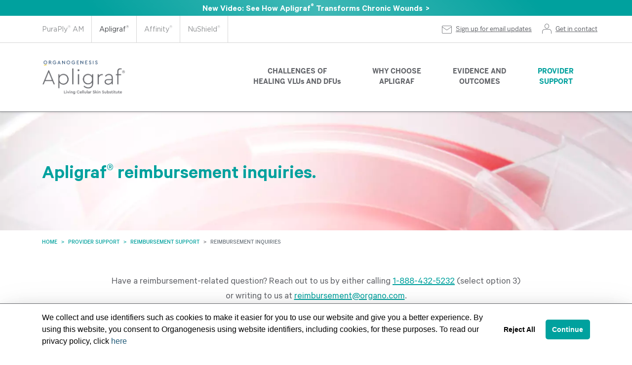

--- FILE ---
content_type: text/html
request_url: https://www.apligraf.com/reimbursement-inquiries/
body_size: 66193
content:
<!DOCTYPE html><html><head><script>window.ogGDPRCookieConfig={gtmIds:[{env:["prod"],id:"GTM-WP56265F"},{env:["dev"],id:"GTM-WFT3RDLV"}],cookieConsentOptions:{buttonBackground:"#00a19e"}}</script><title>Reimbursement Inquiries | Apligraf®</title><meta name="description" content="Have an Apligraf® reimbursement-related question? Find out how to get in touch if you require assistance."><meta name="viewport" content="width=device-width"><meta name="format-detection" content="telephone=no"><meta charset="utf-8"><link rel="icon" type="image/png" sizes="96x96" href="/images/favicon-96x96.png"><link rel="icon" type="image/png" sizes="16x16" href="/images/favicon-16x16.png"><link rel="stylesheet" href="/styles/vendors.min.css"><link rel="stylesheet" href="/styles/app.min.css"></head><body class="section-provider-support"><header class="fixed-top"><div id="component-topper"><a href="/apligraf-overview/#video-moa" class="read-more"><span>New Video: See How Apligraf<sup>®</sup> Transforms Chronic Wounds</span></a></div><nav class="navbar-light" id="component-navigation"><div id="navigation-products-desktop" class="navbar-menu-desktop"><div class="row container"><div class="col-auto"><a class="navbar-product-link" href="https://puraplyam.com/" target="_blank" onclick='dataLayer.push({event:"header",value:"PuraPly AM"})'>PuraPly<sup>®</sup> AM</a></div><div class="col-auto"><span class="navbar-product-link disabled" onclick='dataLayer.push({event:"header",value:"Apligraf"})'>Apligraf<sup>®</sup></span></div><div class="col-auto"><a class="navbar-product-link" href="https://affinityfresh.com/" target="_blank" onclick='dataLayer.push({event:"header",value:"Affinity"})'>Affinity<sup>®</sup></a></div><div class="col-auto"><a class="navbar-product-link" href="https://nushieldcomplete.com/" target="_blank" onclick='dataLayer.push({event:"header",value:"NuShield"})'>NuShield<sup>®</sup></a></div><div class="col text-right"><a href="#" data-toggle="modal" data-target="#form-email-signup" onclick='dataLayer.push({event:"header",value:"Sign up for email updates"})'><span class="icon icon-envelope"></span>Sign up for email updates</a> <a href="/contact/" id="nav-section-contact" onclick='dataLayer.push({event:"header",value:"Get in contact"})'><span class="icon icon-user"></span>Get in contact</a></div></div></div><div class="navbar container flex-nowrap"><a class="navbar-brand" href="/" onclick='dataLayer.push({event:"header",value:"Logo"})'><img src="[data-uri]" alt="Apligraf" data-src="/images/logo-apligraf.webp" class="lazy-load"></a><div class="navbar-actions-mobile"><button type="button" class="navbar-open" data-target="navigation-products-mobile" onclick='dataLayer.push({event:"header",value:"Products"})'><span class="icon icon-products"></span> <span>Products</span></button> <button type="button" class="navbar-open" data-target="navigation-general-mobile" onclick='dataLayer.push({event:"header",value:"Menu"})'><span class="icon icon-menu"></span> <span>Menu</span></button></div><div id="navigation-general-desktop" class="navbar-menu-desktop"><ul class="navbar-nav"><li id="nav-section-challenges-of-healing-vlus-dfus" class="nav-item nav-general-item"><a class="nav-link" href="/challenges-of-healing-vlus-dfus/" onclick='dataLayer.push({event:"top navigation",value:"CHALLENGES OF HEALING VLUs AND DFUs"})'>CHALLENGES OF<span class="br-desktop"></span>HEALING VLUs AND DFUs</a></li><li id="nav-section-why-apligraf" class="nav-item nav-general-item"><a class="nav-link" href="/why-apligraf/" onclick='dataLayer.push({event:"top navigation",value:"WHY CHOOSE APLIGRAF"})'>WHY CHOOSE<span class="br-desktop"></span>APLIGRAF</a><ul><li class="nav-item"><a class="nav-link" href="/apligraf-overview/" onclick='dataLayer.push({event:"top navigation",value:"APLIGRAF OVERVIEW"})'>Apligraf&nbsp;overview</a></li><li class="nav-item"><a class="nav-link" href="/product-details/" onclick='dataLayer.push({event:"top navigation",value:"PRODUCT DETAILS AND RESOURCES"})'>Product&nbsp;details and resources</a></li></ul></li><li id="nav-section-evidence-outcomes" class="nav-item nav-general-item"><a class="nav-link" href="/evidence-outcomes/" onclick='dataLayer.push({event:"top navigation",value:"EVIDENCE AND OUTCOMES"})'>EVIDENCE AND<span class="br-desktop"></span>OUTCOMES</a><ul><li class="nav-item"><a class="nav-link" href="/clinical-trials/" onclick='dataLayer.push({event:"top navigation",value:"CLINICAL EVIDENCE"})'>Clinical&nbsp;evidence</a></li><li class="nav-item"><a class="nav-link" href="/real-world-evidence/" onclick='dataLayer.push({event:"top navigation",value:"REAL-WORLD EVIDENCE"})'>Real-world evidence</a></li><li class="nav-item"><a class="nav-link" href="/health-economic-analyses/" onclick='dataLayer.push({event:"top navigation",value:"HEALTH ECONOMIC ANALYSES"})'>Health&nbsp;Economic Analyses</a></li></ul></li><li id="nav-section-provider-support" class="nav-item nav-general-item"><a class="nav-link" href="/provider-support/" onclick='dataLayer.push({event:"top navigation",value:"PROVIDER SUPPORT"})'>PROVIDER<span class="br-desktop"></span>SUPPORT</a><ul><li class="nav-item"><a class="nav-link" href="/reimbursement-support/" onclick='dataLayer.push({event:"top navigation",value:"REIMBURSEMENT SUPPORT"})'>Reimbursement support</a><ul><li class="nav-item"><a class="nav-link" href="/coding-support/" onclick='dataLayer.push({event:"top navigation",value:"CODING"})'>Coding</a></li><li class="nav-item"><a class="nav-link" href="/medicare-coverage-support/" onclick='dataLayer.push({event:"top navigation",value:"MEDICARE COVERAGE"})'>Medicare coverage</a></li><li class="nav-item"><a class="nav-link" href="/commercial-insurance-coverage-support/" onclick='dataLayer.push({event:"top navigation",value:"COMMERCIAL INSURANCE COVERAGE SUPPORT"})'>Commercial&nbsp;Insurance Coverage</a></li><li class="nav-item"><a class="nav-link" href="/reimbursement-rates-resources/" onclick='dataLayer.push({event:"top navigation",value:"RATES AND RESOURCES"})'>Rates and resources</a></li><li class="nav-item"><a class="nav-link" href="/reimbursement-inquiries/" onclick='dataLayer.push({event:"top navigation",value:"REIMBURSEMENT INQUIRIES"})'>Reimbursement&nbsp;inquiries</a></li></ul></li></ul></li></ul></div></div></nav></header><main class="template-subpage"><section class="jumbotron jumbotron-fluid component-jumbotron section-4"><div class="container"><h1>Apligraf<sup>®</sup> reimbursement inquiries.</h1></div></section><nav class="component-breadcrumb pt-3" aria-label="breadcrumb"><ol class="breadcrumb"><li class="breadcrumb-item"><a href="/">HOME</a></li><li class="breadcrumb-item"><a href="/provider-support/">PROVIDER SUPPORT</a></li><li class="breadcrumb-item"><a href="/reimbursement-support/">REIMBURSEMENT SUPPORT</a></li><li class="breadcrumb-item active" aria-current="page">REIMBURSEMENT INQUIRIES</li></ol></nav><section class="component-intro"><div class="container text-center"><p class="mb-0">Have a reimbursement-related question? Reach out to us by either calling <a href="tel:+18884325232">1-888-432-5232</a> (select option 3) or writing to us at <a href="mailto:reimbursement@organo.com">reimbursement@organo.com</a>.</p></div></section><section class="component-contact"><div class="container"><h2>Ready to help your VLU and DFU patients?</h2><p>Talk to an Organogenesis Tissue Regeneration Specialist about using Apligraf, the gold standard to heal VLUs and DFUs faster.</p><a href="/contact/" class="btn" onclick='dataLayer.push({event:"Contact us button"})'>Contact us</a></div></section><section class="component-disclaimer"><div class="container"><p>Please refer to the <a href="/pdf/apligraf-pi-300-111-12.pdf" data-file-name="apligraf-pi-300-111-12.pdf" target="_blank">Apligraf Package Insert</a> for complete prescribing information.</p></div></section></main><footer><div class="container"><nav class="row mx-0" id="footer-navigation"><div class="col footer-nav d-none d-lg-block px-0"><h3><a href="/challenges-of-healing-vlus-dfus/" onclick='dataLayer.push({event:"footer",value:"WOUND CARE CHALLENGES"})'>CHALLENGES OF<br>HEALING VLUs<br>AND DFUs</a></h3></div><div class="col footer-nav d-none d-lg-block px-0"><h3><a href="/why-apligraf/" onclick='dataLayer.push({event:"footer",value:"WHY CHOOSE APLIGRAF"})'>WHY CHOOSE<br>APLIGRAF</a></h3><ul><li><a href="/apligraf-overview/" onclick='dataLayer.push({event:"footer",value:"APLIGRAF OVERVIEW"})'>Apligraf overview</a></li><li><a href="/product-details/" onclick='dataLayer.push({event:"footer",value:"PRODUCT DETAILS AND RESOURCES"})'>Product&nbsp;details and resources</a></li></ul></div><div class="col footer-nav d-none d-lg-block px-0"><h3><a href="/evidence-outcomes/" onclick='dataLayer.push({event:"footer",value:"EVIDENCE AND OUTCOMES"})'>EVIDENCE AND<br>OUTCOMES</a></h3><ul><li><a href="/clinical-trials/" onclick='dataLayer.push({event:"footer",value:"CLINICAL EVIDENCE"})'>Clinical&nbsp;evidence</a></li><li><a href="/real-world-evidence/" onclick='dataLayer.push({event:"footer",value:"REAL-WORLD EVIDENCE"})'>Real-world evidence</a></li><li><a href="/health-economic-analyses/" onclick='dataLayer.push({event:"footer",value:"HEALTH ECONOMIC ANALYSES"})'>Health&nbsp;economic analyses</a></li></ul></div><div class="col footer-nav d-none d-lg-block px-0"><h3><a href="/provider-support/" onclick='dataLayer.push({event:"footer",value:"PROVIDER SUPPORT"})'>PROVIDER<br>SUPPORT</a></h3><ul><li><a href="/reimbursement-support/" onclick='dataLayer.push({event:"footer",value:"REIMBURSEMENT SUPPORT"})'>Reimbursement support</a></li><li><a href="/coding-support/" onclick='dataLayer.push({event:"footer",value:"CODING"})'>Coding</a></li><li><a href="/medicare-coverage-support/" onclick='dataLayer.push({event:"footer",value:"MEDICARE COVERAGE"})'>Medicare coverage</a></li><li><a href="/commercial-insurance-coverage-support/" onclick='dataLayer.push({event:"footer",value:"COMMERCIAL INSURANCE COVERAGE SUPPORT"})'>Commercial insurance coverage</a></li><li><a href="/reimbursement-rates-resources/" onclick='dataLayer.push({event:"footer",value:"RATES AND RESOURCES"})'>Rates and resources</a></li><li><a href="/reimbursement-inquiries/" onclick='dataLayer.push({event:"footer",value:"REIMBURSEMENT INQUIRIES"})'>Reimbursement inquiries</a></li></ul></div><div class="col px-0"><h3>STAY CONNECTED</h3><a href="/contact/" onclick='dataLayer.push({event:"footer",value:"GET IN CONTACT"})'><span class="icon icon-user font-weight-bold"></span><span>Get in contact</span></a> <a href="#" data-toggle="modal" data-target="#form-email-signup" onclick='dataLayer.push({event:"footer",value:"SIGN UP FOR EMAIL UPDATES"})'><span class="icon icon-envelope font-weight-bold"></span><span>Sign up for email updates</span></a></div></nav><nav class="row mx-0" id="footer-copy"><div class="col-12 col-lg-auto px-0"><a href="https://organogenesis.com" target="_blank" onclick='dataLayer.push({event:"footer",value:"LOGO/VISIT ORGANOGENESIS.COM"})'><img src="/images/logo-organogenesis.svg" alt="Organogenesis. Empowering Healing"></a><p>VISIT <a href="https://organogenesis.com/" target="_blank" onclick='dataLayer.push({event:"footer",value:"LOGO/VISIT ORGANOGENESIS.COM"})'>ORGANOGENESIS.COM</a></p></div><div class="col px-0"><p class="mb-3 mb-lg-0">Please refer to the <a href="/pdf/apligraf-pi-300-111-12.pdf" data-file-name="apligraf-pi-300-111-12.pdf" target="_blank" class="mb-1" onclick='dataLayer.push({event:"footer",value:"Apligraf Package Insert"})'>Apligraf Package Insert</a> for complete prescribing information.</p><p class="mb-1 mb-lg-0">Please refer to the <a href="/pdf/Apligraf-Storage-Handling-Guide.pdf" data-file-name="Apligraf-Storage-Handling-Guide.pdf" target="_blank" class="mb-1" onclick='dataLayer.push({event:"footer",value:"Apligraf Handling and Storage Instructions"})'>Apligraf Handling and Storage Instructions</a> prior to use.</p><p class="copyrights"><span class="d-block">©2021-2025 Organogenesis Inc. OI-A1374&nbsp;&nbsp;&nbsp;05/2024</span> <span class="d-block">All rights reserved.</span> <span class="d-block trademark-ogn">Apligraf is a registered trademark of Novartis.</span> <span class="d-block trademark-non-ogn">Apligraf is a registered trademark of Novartis.<br>Oasis is a registered trademark of Smith &amp; Nephew, Inc.<br>TheraSkin is a registered trademark of Solsys Medical, LLC.<br>PriMatrix is a registered trademark of Integra LifeSciences Corp.<br>EpiFix is a registered trademark of MiMedx Group, Inc.</span></p><p><a href="https://organogenesis.com/contact-us/" target="_blank" onclick='dataLayer.push({event:"footer",value:"CONTACT ORGANOGENESIS"})'>CONTACT ORGANOGENESIS</a> <span>|</span> <a href="https://organogenesis.com/terms-of-use.html" target="_blank" onclick='dataLayer.push({event:"footer",value:"TERMS OF USE"})'>TERMS OF USE</a> <span>|</span> <a href="https://organogenesis.com/privacy.html" target="_blank" onclick='dataLayer.push({event:"footer",value:"PRIVACY POLICY"})'>PRIVACY POLICY</a> <span>|</span> <a href="https://organogenesis.com/cookie-policy.html" target="_blank" onclick='dataLayer.push({event:"footer",value:"COOKIE POLICY"})'>COOKIE POLICY</a></p></div></nav><p class="font-weight-bold">This site is intended for U.S. healthcare providers.</p></div></footer><div class="modal fade component-form-email-signup" id="form-email-signup" tabindex="-1" role="dialog" aria-labelledby="emailSignupForm" aria-hidden="true"><div class="modal-dialog modal-lg" role="document"><div class="modal-content"><div class="modal-header border-bottom-0"><button type="button" class="close" data-dismiss="modal" aria-label="Close"><span aria-hidden="true">×</span></button></div><main class="modal-body pt-0 pb-5"><div class="container container-form"><h2 class="text-center mb-3">Sign up for more information</h2><p class="w-75 mx-auto text-center">Get the latest communications and product updates from Organogenesis.</p><form class="mw-100 mw-lg-50 mx-auto mt-4"><fieldset class="form-group mb-3"><legend class="mw-100 field-label">I am a:</legend><div class="form-check custom-radio pl-0 mw-100"><input class="form-check-input" type="radio" name="user-type" id="signup-professional-input" value="professional" onclick='dataLayer.push({event:"Get in contact - Qualify",value:"Healthcare professional"})'> <label class="form-check-label" for="signup-professional-input">Healthcare professional</label></div><div class="form-check custom-radio pl-0 mw-100"><input class="form-check-input" type="radio" name="user-type" id="signup-patient-input" value="patient" onclick='dataLayer.push({event:"Get in contact - Qualify",value:"Patient"})'> <label class="form-check-label" for="signup-patient-input">Patient</label></div></fieldset><div class="w-100 pt-1"><p class="mb-4"><em>All fields required</em></p><div class="form-error"><i class="icon icon-info-circle font-weight-bold"></i><span>We’re sorry, it looks like something isn’t right. Please see below.</span></div><div id="signup-specialty-container" class="form-group mw-75"><label for="signup-specialty-input" class="d-flex flex-row justify-content-between align-items-center mw-100 mb-0 field-label">Specialty</label> <select id="signup-specialty-input" name="specialty" class="form-select" data-validators="required"><option value=""></option><option value="dermatologist">Dermatologist</option><option value="podiatrist">Podiatrist</option><option value="plastic-surgeon">Plastic Surgeon</option><option value="general-surgeon">General Surgeon</option><option value="vascular-surgeon">Vascular Surgeon</option><option value="gerontologist">Gerontologist</option><option value="primary-care-physician">Primary Care Physician</option><option value="internal-medicine">Internal Medicine</option><option value="nurse">Nurse</option><option value="hospitalist">Hospitalist</option><option value="other">Other</option></select></div><div id="other-specialty-container" class="form-group" style="display:none"><input class="form-control rounded-0" name="other-specialty"></div><div class="form-group mw-75"><label for="signup-first-name-input" class="d-flex flex-row justify-content-between align-items-center mw-100 mb-0 field-label">First name</label> <input id="signup-first-name-input" class="form-control mw-100 rounded-0" name="firstName" data-validators="required"></div><div class="form-group mw-100 mx-auto"><label for="signup-last-name-input" class="d-flex flex-row justify-content-between align-items-center mw-100 mb-0 field-label">Last name</label> <input id="signup-last-name-input" class="form-control mw-100 rounded-0" name="lastName" data-validators="required"></div><div class="form-group mw-100 mx-auto"><label for="signup-email-input" class="d-flex flex-row justify-content-between align-items-center mw-100 mb-0 field-label">Email</label> <input id="signup-email-input" class="form-control mw-100 rounded-0" type="email" name="email" data-validators="email"></div><p class="pt-3">By signing up to receive emails from Organogenesis, I confirm that I am a healthcare provider and that I understand the Organogenesis <a href="https://organogenesis.com/terms-of-use.html" target="_blank">Terms&nbsp;of&nbsp;Use</a>.</p><p>Organogenesis will not sell, rent, or otherwise distribute your name or any personally identifiable information outside of Organogenesis and its agents. Organogenesis will only use your information in accordance with our <a href="https://organogenesis.com/privacy.html" target="_blank">Privacy&nbsp;Policy</a>.</p><p><a href="https://organogenesis.com/privacy.html#ca-privacy-rights" target="_blank">Your Privacy Rights as a California Resident</a></p><div class="form-submit mw-100 pt-3"><input type="hidden" name="name" value="Apligraf.com Sign up for email updates"> <button type="submit" class="btn btn-red rounded-0 mb-2">Sign up</button> <span class="processing text-center">Thank you. We are processing your request...</span> <span class="error text-center">We are unable to process your request at this time. Please try again later.</span></div></div></form></div><section class="message-success text-center container"><h2 class="text-center mb-4"><b class="text-red">THANK YOU</b> FOR SIGNING UP</h2><p class="w-75 mx-auto">Your registration is complete. We’ll be in contact with updates about products from Organogenesis.</p><a href="#" onclick="return!1" data-dismiss="modal" class="btn btn-red mx-auto mt-4 text-center">Back to website</a></section></main></div></div></div><script src="/js/vendors.min.js"></script><script src="/js/app.min.js"></script><noscript><div class="fixed-bottom pb-3 px-3"><div class="alert alert-danger m-0" role="alert"><p class="text-center p-0 m-0">This website requires JavaScript to function correctly. Please enable JavaScript or upgrade to a recent web browser.</p></div></div></noscript></body></html>

--- FILE ---
content_type: text/css
request_url: https://www.apligraf.com/styles/app.min.css
body_size: 14409
content:
@charset "UTF-8";.cc-window{opacity:1;-webkit-transition:opacity 1s ease;transition:opacity 1s ease}.cc-window.cc-invisible{opacity:0}.cc-animate.cc-revoke{-webkit-transition:transform 1s ease;-webkit-transition:-webkit-transform 1s ease;transition:-webkit-transform 1s ease;transition:transform 1s ease;transition:transform 1s ease,-webkit-transform 1s ease}.cc-animate.cc-revoke.cc-top{-webkit-transform:translateY(-2em);transform:translateY(-2em)}.cc-animate.cc-revoke.cc-bottom{-webkit-transform:translateY(2em);transform:translateY(2em)}.cc-animate.cc-revoke.cc-active.cc-top{-webkit-transform:translateY(0);transform:translateY(0)}.cc-animate.cc-revoke.cc-active.cc-bottom{-webkit-transform:translateY(0);transform:translateY(0)}.cc-revoke:hover{-webkit-transform:translateY(0);transform:translateY(0)}.cc-grower{max-height:0;overflow:hidden;-webkit-transition:max-height 1s;transition:max-height 1s}.cc-revoke,.cc-window{position:fixed;overflow:hidden;-webkit-box-sizing:border-box;box-sizing:border-box;font-family:Helvetica,Calibri,Arial,sans-serif;font-size:16px;line-height:1.5em;display:-webkit-box;display:-ms-flexbox;display:flex;-ms-flex-wrap:nowrap;flex-wrap:nowrap;z-index:9999}.cc-window.cc-static{position:static}.cc-window.cc-floating{padding:2em;-webkit-box-orient:vertical;-webkit-box-direction:normal;-ms-flex-direction:column;flex-direction:column;width:100%}.cc-window.cc-banner{padding:1em 1.8em;width:100%;-webkit-box-orient:horizontal;-webkit-box-direction:normal;-ms-flex-direction:row;flex-direction:row}.cc-revoke{display:none!important}.cc-revoke:hover{text-decoration:underline}.cc-header{font-size:18px;font-weight:700}.cc-btn,.cc-close,.cc-link,.cc-revoke{cursor:pointer}.cc-link{display:inline-block}.cc-link:hover{opacity:1}.cc-link:active,.cc-link:visited{color:initial}.cc-btn{display:block;padding:.4em .8em;font-size:.9em;font-weight:700;border-width:2px;border-style:solid;text-align:center;white-space:nowrap}.cc-highlight .cc-btn:first-child{background-color:transparent;border-color:transparent}.cc-highlight .cc-btn:first-child:focus,.cc-highlight .cc-btn:first-child:hover{background-color:transparent;text-decoration:underline}.cc-close{display:block;position:absolute;top:.5em;right:.5em;font-size:1.6em;opacity:.9;line-height:.75}.cc-close:focus,.cc-close:hover{opacity:1}.cc-revoke.cc-top{top:0;left:3em;border-bottom-left-radius:.5em;border-bottom-right-radius:.5em}.cc-revoke.cc-bottom{bottom:0;left:3em;border-top-left-radius:.5em;border-top-right-radius:.5em}.cc-revoke.cc-left{left:3em;right:unset}.cc-revoke.cc-right{right:3em;left:unset}.cc-top{top:1em}.cc-left{left:1em}.cc-right{right:1em}.cc-bottom{bottom:0}.cc-floating>.cc-link{margin-bottom:1em}.cc-floating .cc-message{display:block;margin-bottom:1em}.cc-window.cc-floating .cc-compliance{-webkit-box-flex:1;-ms-flex:1 0 auto;flex:1 0 auto}.cc-window.cc-banner{-webkit-box-align:center;-ms-flex-align:center;align-items:center}.cc-banner.cc-top,.cc-floating.cc-top{left:0;right:0;top:0;border-bottom:1px solid #64666b;box-shadow:rgba(17,17,26,.1) 0 8px 24px,rgba(17,17,26,.1) 0 16px 56px,rgba(17,17,26,.1) 0 24px 80px}.cc-banner.cc-bottom,.cc-floating.cc-bottom{left:0;right:0;bottom:0;border-top:1px solid #64666b;box-shadow:rgba(17,17,26,.1) 0 8px 24px,rgba(17,17,26,.1) 0 16px 56px,rgba(17,17,26,.1) 0 24px 80px}.cc-banner .cc-message{display:block;-webkit-box-flex:1;-ms-flex:1 1 auto;flex:1 1 auto;max-width:100%;margin-right:1em}.cc-compliance{display:-webkit-box;display:-ms-flexbox;display:flex;-webkit-box-align:center;-ms-flex-align:center;align-items:center;-ms-flex-line-pack:justify;align-content:space-between}.cc-floating .cc-compliance>.cc-btn{-webkit-box-flex:1;-ms-flex:1;flex:1}.cc-btn+.cc-btn{margin-left:.5em}@media print{.cc-revoke,.cc-window{display:none}}@media screen and (max-width:900px){.cc-btn{white-space:normal}}@media screen and (max-width:414px) and (orientation:portrait),screen and (max-width:736px) and (orientation:landscape){.cc-window.cc-top{top:0}.cc-window.cc-bottom{bottom:0}.cc-window.cc-banner,.cc-window.cc-floating,.cc-window.cc-left,.cc-window.cc-right{left:0;right:0}.cc-window.cc-banner{-webkit-box-orient:vertical;-webkit-box-direction:normal;-ms-flex-direction:column;flex-direction:column}.cc-window.cc-banner .cc-compliance{-webkit-box-flex:1;-ms-flex:1 1 auto;flex:1 1 auto}.cc-window.cc-floating{max-width:none}.cc-window .cc-message{margin-bottom:1em}.cc-window.cc-banner{-webkit-box-align:unset;-ms-flex-align:unset;align-items:unset}.cc-window.cc-banner .cc-message{margin-right:0}}.cc-floating.cc-theme-classic{padding:1.2em}.cc-floating.cc-type-info.cc-theme-classic .cc-compliance{text-align:center;display:inline;-webkit-box-flex:0;-ms-flex:none;flex:none}.cc-theme-classic .cc-btn{border-radius:5px}.cc-floating.cc-type-info.cc-theme-classic .cc-btn{display:inline-block}.cc-theme-edgeless.cc-window{padding:0}.cc-floating.cc-theme-edgeless .cc-message{margin:2em;margin-bottom:1.5em}.cc-banner.cc-theme-edgeless .cc-btn{margin:0;padding:.8em 1.8em;height:100%}.cc-banner.cc-theme-edgeless .cc-message{margin-left:1em}.cc-floating.cc-theme-edgeless .cc-btn+.cc-btn{margin-left:0}@font-face{font-family:CeraPro-Black;src:url(/fonts/CeraPro-Black.eot);src:url(/fonts/CeraPro-Black.eot?#iefix) format("embedded-opentype"),url(/fonts/CeraPro-Black.woff) format("woff");font-style:normal}@font-face{font-family:CeraPro-BlackItalic;src:url(/fonts/CeraPro-BlackItalic.eot);src:url(/fonts/CeraPro-BlackItalic.eot?#iefix) format("embedded-opentype"),url(/fonts/CeraPro-BlackItalic.woff) format("woff");font-style:normal}@font-face{font-family:CeraPro-Bold;src:url(/fonts/CeraPro-Bold.eot);src:url(/fonts/CeraPro-Bold.eot?#iefix) format("embedded-opentype"),url(/fonts/CeraPro-Bold.woff) format("woff");font-style:normal}@font-face{font-family:CeraPro-BoldItalic;src:url(/fonts/CeraPro-BoldItalic.eot);src:url(/fonts/CeraPro-BoldItalic.eot?#iefix) format("embedded-opentype"),url(/fonts/CeraPro-BoldItalic.woff) format("woff");font-style:normal}@font-face{font-family:CeraPro-Italic;src:url(/fonts/CeraPro-Italic.eot);src:url(/fonts/CeraPro-Italic.eot?#iefix) format("embedded-opentype"),url(/fonts/CeraPro-Italic.woff) format("woff");font-style:normal}@font-face{font-family:CeraPro-Light;src:url(/fonts/CeraPro-Light.eot);src:url(/fonts/CeraPro-Light.eot?#iefix) format("embedded-opentype"),url(/fonts/CeraPro-Light.woff) format("woff");font-style:normal}@font-face{font-family:CeraPro-LightItalic;src:url(/fonts/CeraPro-LightItalic.eot);src:url(/fonts/CeraPro-LightItalic.eot?#iefix) format("embedded-opentype"),url(/fonts/CeraPro-LightItalic.woff) format("woff");font-style:normal}@font-face{font-family:CeraPro-Medium;src:url(/fonts/CeraPro-Medium.eot);src:url(/fonts/CeraPro-Medium.eot?#iefix) format("embedded-opentype"),url(/fonts/CeraPro-Medium.woff) format("woff");font-style:normal}@font-face{font-family:CeraPro-MediumItalic;src:url(/fonts/CeraPro-MediumItalic.eot);src:url(/fonts/CeraPro-MediumItalic.eot?#iefix) format("embedded-opentype"),url(/fonts/CeraPro-MediumItalic.woff) format("woff");font-style:normal}@font-face{font-family:CeraPro-Regular;src:url(/fonts/CeraPro-Regular.eot);src:url(/fonts/CeraPro-Regular.eot?#iefix) format("embedded-opentype"),url(/fonts/CeraPro-Regular.woff) format("woff");font-style:normal}@font-face{font-family:CeraPro-Thin;src:url(/fonts/CeraPro-Thin.eot);src:url(/fonts/CeraPro-Thin.eot?#iefix) format("embedded-opentype"),url(/fonts/CeraPro-Thin.woff) format("woff");font-style:normal}@font-face{font-family:CeraPro-ThinItalic;src:url(/fonts/CeraPro-ThinItalic.eot);src:url(/fonts/CeraPro-ThinItalic.eot?#iefix) format("embedded-opentype"),url(/fonts/CeraPro-ThinItalic.woff) format("woff");font-style:normal}@font-face{font-family:Gotham-Book;src:url(/fonts/Gotham-Book.eot);src:url(/fonts/Gotham-Book.eot?#iefix) format("embedded-opentype"),url(/fonts/Gotham-Book.woff) format("woff");font-style:normal}@font-face{font-family:BentonSans-Regular;src:url(/fonts/BentonSans-Regular.eot);src:url(/fonts/BentonSans-Regular.eot?#iefix) format("embedded-opentype"),url(/fonts/BentonSans-Regular.woff) format("woff");font-style:normal}@font-face{font-family:BentonSans-Bold;src:url(/fonts/BentonSans-Bold.eot);src:url(/fonts/BentonSans-Bold.eot?#iefix) format("embedded-opentype"),url(/fonts/BentonSans-Bold.woff) format("woff");font-style:normal}@font-face{font-family:BentonSans-Black;src:url(/fonts/BentonSans-Black.eot);src:url(/fonts/BentonSans-Black.eot?#iefix) format("embedded-opentype"),url(/fonts/BentonSans-Black.woff) format("woff");font-style:normal}@font-face{font-family:BentonSans-Medium;src:url(/fonts/BentonSans-Medium.eot);src:url(/fonts/BentonSans-Medium.eot?#iefix) format("embedded-opentype"),url(/fonts/BentonSans-Medium.woff) format("woff");font-style:normal}@font-face{font-family:BentonSans-Book;src:url(/fonts/BentonSans-Book.eot);src:url(/fonts/BentonSans-Book.eot?#iefix) format("embedded-opentype"),url(/fonts/BentonSans-Book.woff) format("woff");font-style:normal}@font-face{font-family:BentonSansCond-Regular;src:url(/fonts/BentonSansCond-Regular.eot);src:url(/fonts/BentonSansCond-Regular.eot?#iefix) format("embedded-opentype"),url(/fonts/BentonSansCond-Regular.woff) format("woff");font-style:normal}@font-face{font-family:BentonSansCond-Bold;src:url(/fonts/BentonSansCond-Bold.eot);src:url(/fonts/BentonSansCond-Bold.eot?#iefix) format("embedded-opentype"),url(/fonts/BentonSansCond-Bold.woff) format("woff");font-style:normal}@font-face{font-family:Calibre-Bold;src:url(/fonts/Calibre-Bold.eot);src:url(/fonts/Calibre-Bold.eot?#iefix) format("embedded-opentype"),url(/fonts/Calibre-Bold.woff2) format("woff2"),url(/fonts/Calibre-Bold.woff) format("woff");font-weight:400;font-style:normal}@font-face{font-family:Calibre-Semibold;src:url(/fonts/Calibre-Semibold.eot);src:url(/fonts/Calibre-Semibold.eot?#iefix) format("embedded-opentype"),url(/fonts/Calibre-Semibold.woff2) format("woff2"),url(/fonts/Calibre-Semibold.woff) format("woff");font-weight:500}@font-face{font-family:Calibre-Medium;src:url(/fonts/Calibre-Medium.eot);src:url(/fonts/Calibre-Medium.eot?#iefix) format("embedded-opentype"),url(/fonts/Calibre-Medium.woff2) format("woff2"),url(/fonts/Calibre-Medium.woff) format("woff");font-weight:400;font-style:normal}@font-face{font-family:Calibre-Regular;src:url(/fonts/Calibre-Regular.eot);src:url(/fonts/Calibre-Regular.eot?#iefix) format("embedded-opentype"),url(/fonts/Calibre-Regular.woff2) format("woff2"),url(/fonts/Calibre-Regular.woff) format("woff");font-weight:300;font-style:normal}@font-face{font-family:FontAwesome-Bold;font-style:normal;font-weight:900;font-display:auto;src:url(/fonts/FontAwesome-Bold.eot);src:url(/fonts/FontAwesome-Bold.eot?#iefix) format("embedded-opentype"),url(/fonts/FontAwesome-Bold.woff) format("woff")}@font-face{font-family:FontAwesome-Regular;font-style:normal;font-weight:400;font-display:auto;src:url(/fonts/FontAwesome-Regular.eot);src:url(/fonts/FontAwesome-Regular.eot?#iefix) format("embedded-opentype"),url(/fonts/FontAwesome-Regular.woff) format("woff")}@font-face{font-family:ogn-apligraf;src:url(/fonts/apligraf.eot?dmq2nr);src:url(/fonts/apligraf.eot?dmq2nr#iefix) format("embedded-opentype"),url(/fonts/apligraf.woff?dmq2nr) format("woff");font-weight:400;font-style:normal;font-display:block}@font-face{font-family:ogn-apligraf-arrows;src:url(/fonts/ogn-apligraf-arrows.eot?dmq2nr);src:url(/fonts/ogn-apligraf-arrows.eot?dmq2nr#iefix) format("embedded-opentype"),url(/fonts/ogn-apligraf-arrows.woff?dmq2nr) format("woff");font-weight:400;font-style:normal;font-display:block}.icon{-moz-osx-font-smoothing:grayscale;-webkit-font-smoothing:antialiased;display:inline-block;font-style:normal;font-variant:normal;text-rendering:auto;line-height:1;font-family:FontAwesome-Regular!important}.icon.font-weight-bold{font-family:FontAwesome-Bold!important}.icon.icon-arrow-down:before{content:"\f0d7"}.icon.icon-arrow-up:before{content:"\f0d8"}.icon.icon-info-circle:before{content:"\f05a"}.icon.icon-angle-double-right:before{content:"\f101"}.icon.icon-user{font-family:ogn-apligraf!important;line-height:20px}.icon.icon-user:before{content:"\e90c"}.icon.icon-envelope{font-family:ogn-apligraf!important;line-height:20px}.icon.icon-envelope:before{content:"\e908"}.icon.icon-menu{font-family:ogn-apligraf!important;line-height:20px}.icon.icon-menu:before{content:"\e90a"}.icon.icon-close{font-family:ogn-apligraf!important;line-height:20px}.icon.icon-close:before{content:"\e907"}.icon.icon-products{font-family:ogn-apligraf!important;line-height:20px}.icon.icon-products:before{content:"\e90b"}.icon.icon-player-pause:before{font-family:ogn-apligraf!important;content:"\e900"}.icon.icon-player-play:before{font-family:ogn-apligraf!important;content:"\e901"}.icon.icon-player-volume-on:before{font-family:ogn-apligraf!important;content:"\e902"}.icon.icon-player-volume-off:before{font-family:ogn-apligraf!important;content:"\e903"}.icon.icon-player-replay:before{font-family:ogn-apligraf!important;content:"\e904"}html{font-size:16px}header.no-topper+main{padding-top:100px}body{color:#64666b;font-family:Calibre-Regular}body.disable-scrolling{overflow:hidden}body a{color:#00a19e}body a:hover{color:#00a19e}main{padding-top:calc(32px + 100px);line-height:1.5}main .container{padding-left:15px;padding-right:15px}main h1,main h2,main h3,main h4,main h5,main h6{font-family:Calibre-Semibold;font-weight:400;line-height:1.2;color:#00a19e}main h1 sup,main h2 sup,main h3 sup,main h4 sup,main h5 sup,main h6 sup{top:-.6em;line-height:1em;font-family:Calibre-Regular}main h2{font-size:1.625rem;line-height:1;margin-bottom:.75em;text-align:center}main h2 sup{font-size:.4em;top:-1.1em;line-height:1em;font-family:Calibre-Regular}main h3{font-size:1.25rem}main .download sup,main .read-more sup,main ol sup,main p sup,main ul sup{font-size:60%;top:-.6em}main p{font-size:1rem}main p b,main p strong{font-family:Calibre-Medium;font-weight:400}main p a{text-decoration:underline}main p a:hover{text-decoration:none}main ul{padding-left:1em;margin-bottom:1.25rem;max-width:100%}main ul li{margin-bottom:.375em}main ul.columns-1{-webkit-column-count:1;-moz-column-count:1;column-count:1}main ul.columns-2{-webkit-column-count:2;-moz-column-count:2;column-count:2}main hr{width:calc(100% - 2rem);margin:0 auto;padding:0;border-color:#00a19e}main small{font-size:.9375rem;line-height:1.2}main .component-alt-bg{background-color:#f4f7f9}main table.table thead{background-color:#00a19e;color:#fff;font-family:BentonSans-Medium}main table.table thead th{border-top:none;border-bottom:none;white-space:nowrap}main table.table tbody tr td{border-top:none;border-top:2px solid #605c5b;font-size:.9375rem}main table.table tbody tr:first-child td{border-top:none}.modal-body h1{font-size:2rem}form label,form legend{display:inline-block;font-family:BentonSans-Medium;font-size:1.1em}form label span,form legend span{font-family:BentonSans-Book;font-size:.85em}form label b,form label strong,form legend b,form legend strong{font-family:BentonSans-Bold;font-weight:400}form legend{padding-left:1.875em;font-size:1em}form .form-check label{font-family:BentonSans-Book}form .form-check input{margin-top:.05rem}form .custom-checkbox,form .custom-radio{padding-left:0}form .custom-checkbox input[type=checkbox],form .custom-checkbox input[type=radio],form .custom-radio input[type=checkbox],form .custom-radio input[type=radio]{position:absolute;z-index:-1;opacity:0}form .custom-checkbox input[type=radio]:checked+label:after,form .custom-radio input[type=radio]:checked+label:after{background-color:#64666b}form .custom-checkbox input[type=checkbox]:checked+label:after,form .custom-radio input[type=checkbox]:checked+label:after{content:"✓";top:6px;color:#64666b;font-family:Arial,Helvetica,sans-serif;font-weight:700;font-size:.75rem}form .custom-checkbox label,form .custom-radio label{display:inline-block;position:relative;padding-left:1.75em;font-size:1.1rem;line-height:1.75em;font-family:BentonSans-Book;padding-top:5px;padding-bottom:0;width:initial!important}form .custom-checkbox label:before,form .custom-radio label:before{position:absolute;top:50%;left:0;display:block;width:18px;height:18px;pointer-events:none;content:"";background-color:#fff;border:2px solid #64666b;transform:translateY(-50%)}form .custom-checkbox label:after,form .custom-radio label:after{position:absolute;left:4px;display:block;width:10px;height:10px;content:"";background-color:transparent;top:50%;transform:translateY(-50%)}form .custom-radio label:before{border-radius:50%}form .custom-radio label:after{border-radius:50%}form .custom-checkbox label:before{top:6px;transform:none}form .custom-checkbox label:after{transform:none}form .form-error{color:#00a19e;display:none;flex-direction:row;justify-content:flex-start;align-items:flex-start;margin-bottom:1rem}form .form-error .icon{font-size:22px;width:22px;height:22px;margin-right:10px;flex-grow:0}form .form-error span{font-family:BentonSans-Medium;flex-grow:1;flex-shrink:1;line-height:1.2}form fieldset{margin-bottom:1rem}form fieldset.form-group{display:block}form input[type=email],form input[type=number],form input[type=tel],form input[type=text],form select{font-size:1rem;padding:.75rem;height:50px;border:1px solid #64666b;border-radius:0;font-family:BentonSans-Regular}form textarea{font-size:1rem;padding:.75rem;max-height:200px;min-height:100px;width:100%;border:1px solid #64666b;font-family:BentonSans-Regular}form .form-select{visibility:hidden;position:absolute}form button[type=submit]{border:2px solid transparent}form button[type=submit]:hover{color:#00a19e;background-color:#fff;border:2px solid #00a19e}form .form-group{margin-bottom:1rem;display:flex;flex-direction:row;justify-content:flex-start;align-items:center;flex-wrap:wrap}form .form-group>label{width:100%}form .form-group>.component-select,form .form-group>input{width:calc(100% - 37px)}form .form-group>.error-icon{color:#00a19e!important;display:none;flex-grow:0;flex-shrink:0;font-size:22px;width:22px;height:22px;margin:0 5px 0 10px}form .form-group>.error-holder{font-family:BentonSans-Medium;color:#00a19e!important;display:none;flex-grow:1;flex-shrink:1;width:100%}form .form-group.error>label{color:#00a19e!important}form .form-group.error>.component-select,form .form-group.error>input{border:1px solid #00a19e!important}form .form-group.error>.error-icon{display:block}form .form-group.error>.error-holder{display:block}form .form-group small{font-size:.8em}form .form-submit span{font-family:BentonSans-Regular;display:none}form .form-submit span.error{color:#00a19e}form .form-submit button.btn[disabled]{background:#e6e6e6!important;color:#b8b8b8!important;border-color:transparent!important;cursor:not-allowed}form .form-submit.disabled .processing{display:block}form .form-submit.error .error{display:block}form>div:not(.form-group){display:none}form>div:not(.form-group) .form-check label{font-family:BentonSans-Regular;line-height:1.25em;font-size:1rem}form>div:not(.form-group) .form-check label .font-weight-bold{font-family:BentonSans-Medium}form>div:not(.form-group) p{font-family:BentonSans-Regular;line-height:1.25em}form>div:not(.form-group) p a{font-family:BentonSans-Medium;text-decoration:underline}form>div:not(.form-group) p a:hover{text-decoration:none}form>div:not(.form-group) p b,form>div:not(.form-group) p strong{font-family:BentonSans-Medium}form>div:not(.form-group).visible{display:block}form.has-errors .form-error{display:flex}.mw-video{max-width:648px!important}@supports (-webkit-appearance:none){form input[type=email],form input[type=number],form input[type=number]::-webkit-inner-spin-button,form input[type=number]::-webkit-outer-spin-button,form input[type=text]{-webkit-appearance:none}}@supports (-moz-appearance:textfield){form input[type=number]{-moz-appearance:textfield}}a sup{display:inline-block;text-decoration:none}.shadow-top{position:relative;overflow:hidden}.shadow-top:before{content:"";display:block;position:absolute;top:-10px;left:0;right:0;height:10px;box-shadow:0 1px 20px rgba(0,0,0,.2)}.shadow-bottom{position:relative;overflow:hidden}.shadow-bottom:after{content:"";display:block;position:absolute;bottom:-10px;left:0;right:0;height:10px;box-shadow:0 -1px 20px rgba(0,0,0,.2)}.btn{font-size:1rem;border-radius:0;color:#00a19e;font-family:BentonSans-Medium;padding:.65rem 1.35rem .5rem}.btn:focus{box-shadow:none}.btn-red{background-color:#00a19e;color:#fff;border:2px solid transparent}.btn-red:hover{color:#00a19e;background-color:#fff;border:2px solid #00a19e}.text-red{color:#00a19e}.bg-white{background-color:#fff}.bg-gray{background-color:#f8f8f8}.mw-25{max-width:25%!important}.mw-50{max-width:50%!important}.mw-75{max-width:75%!important}.text-break{word-break:break-all!important;overflow-wrap:break-word!important}.text-vlu-color{color:#e63d30!important}.text-dfu-color{color:#00a19e!important}@keyframes read-more-animation{0%{transform:translateX(0)}50%{transform:translateX(5px)}100%{transform:translateX(0)}}@keyframes download-animation{0%{transform:translateY(0)}50%{transform:translateY(5px)}}.download,.read-more{display:inline-block;font-family:Calibre-Semibold;color:#00a19e;text-decoration:none;font-size:1rem}.download:hover,.read-more:hover{color:#00a19e;text-decoration:none}.download:hover span,.read-more:hover span{text-decoration:underline}.read-more:after{content:">";padding-left:.35rem;display:inline-block;transform:translateX(0);transition:transform 1.3s ease-out}.read-more:hover:after{animation-timing-function:ease-out;animation-duration:1.3s;animation-iteration-count:infinite;animation-name:read-more-animation}.download:after{content:"\e905";font-family:ogn-apligraf;padding-left:.35rem;display:inline-block}.download:hover:after{animation-timing-function:ease;animation-duration:1.3s;animation-iteration-count:infinite;animation-name:download-animation}.footnote{display:block;font-family:Calibre-Regular;line-height:1.45em;font-size:.75rem}.footnote a{color:#64666b;text-decoration:underline}.footnote a:hover{color:#64666b;text-decoration:none}.footnote.with-sup{padding-left:.35em;margin-left:0;position:relative}.footnote.with-sup sup:first-child{position:absolute;left:0;top:.5em;font-size:1em}.br-desktop{display:inline}.br-desktop:before{content:" "}.br-mobile{display:block;height:0;overflow:hidden}.br-mobile:before{content:none}@media (min-width:576px){.mw-sm-25{max-width:25%!important}.mw-sm-50{max-width:50%!important}.mw-sm-75{max-width:75%!important}.mw-sm-100{max-width:100%!important}.download,.read-more{font-size:1.125rem}.br-mobile{display:inline}.br-mobile:before{content:""}}@media (min-width:768px){.mw-md-25{max-width:25%!important}.mw-md-50{max-width:50%!important}.mw-md-75{max-width:75%!important}.mw-md-90{max-width:90%!important}.mw-md-100{max-width:100%!important}.btn{font-size:1.125rem}.download,.read-more{font-size:1.25rem}}@media (min-width:992px){.mw-lg-25{max-width:25%!important}.mw-lg-40{max-width:40%!important}.mw-lg-50{max-width:50%!important}.mw-lg-75{max-width:75%!important}.mw-lg-90{max-width:90%!important}.mw-lg-100{max-width:100%!important}.br-desktop{display:block;height:0;overflow:hidden}.br-desktop:before{content:none}}@media (min-width:1200px){.mw-xl-25{max-width:25%!important}.mw-xl-50{max-width:50%!important}.mw-xl-75{max-width:75%!important}.mw-xl-90{max-width:90%!important}.mw-xl-100{max-width:100%!important}}@media (min-width:576px){main h3{font-size:1.5rem}main p{font-size:1.125rem}main ol,main ul{font-size:1.125rem}main hr{max-width:480px}}@media (min-width:768px){main .container{padding-left:70px;padding-right:70px}main h2{font-size:2.25rem;line-height:1.2}main p{font-size:1.25rem}main ol,main ul{font-size:1.25rem}main hr{max-width:660px}main ul.columns-md-1{-webkit-column-count:1;-moz-column-count:1;column-count:1}main ul.columns-md-2{-webkit-column-count:2;-moz-column-count:2;column-count:2}main small{font-size:1rem}}@media (min-width:992px){header.no-topper+main{padding-top:195px}main{padding-top:calc(32px + 195px)}main .container{padding-left:150px;padding-right:150px}main hr{max-width:900px}main ul.columns-lg-1{-webkit-column-count:1;-moz-column-count:1;column-count:1}main ul.columns-lg-2{-webkit-column-count:2;-moz-column-count:2;column-count:2}main .w-lg-25{width:25%!important}main table.table thead th{font-size:1rem}main table.table tbody tr td{font-size:1.25rem}form .form-group>.error-holder{width:auto}}@media (min-width:1200px){main hr{max-width:1080px}}sup.required{color:red}label:has(+input[data-validators~=email]):after,label:has(+input[data-validators~=phone]):after,label:has(+input[data-validators~=required]):after,label:has(+select[data-validators~=required]):after,label:has(+textarea[data-validators~=required]):after{display:inline-block;padding-left:.2rem;content:" *";color:red}.template-home{height:100%}.template-home body{height:100%}.template-home body #parallax-wrapper{height:100%}.template-home body #parallax-wrapper section:not(.component-intro):not(.component-contact) .container h2{font-family:Calibre-Semibold;font-weight:400;line-height:1;color:#00a19e;font-size:1.625rem;margin-bottom:.75em;text-align:center}.template-home body #parallax-wrapper section:not(.component-intro):not(.component-contact) .container h2 sup{font-size:.4em;top:-1.1em;line-height:1em;font-family:Calibre-Regular}.template-home body #parallax-wrapper section:not(.component-intro):not(.component-contact) .container .download sup,.template-home body #parallax-wrapper section:not(.component-intro):not(.component-contact) .container .read-more sup,.template-home body #parallax-wrapper section:not(.component-intro):not(.component-contact) .container ol sup,.template-home body #parallax-wrapper section:not(.component-intro):not(.component-contact) .container p sup,.template-home body #parallax-wrapper section:not(.component-intro):not(.component-contact) .container ul sup{font-size:60%;top:-.6em}.template-home body #parallax-wrapper section:not(.component-intro):not(.component-contact) .container .component-emphasized-numbers p{font-size:1rem}.template-home body #parallax-wrapper section:not(.component-intro):not(.component-contact) .container .video-block{margin-top:1.5em;margin-bottom:1.5em;font-size:1.25rem}.template-home body #parallax-wrapper .component-jumbotron{margin-top:100px}.template-home body #parallax-wrapper .jumbotron-content{width:70%}.template-home body #parallax-wrapper .component-intro{position:relative}.template-home body #parallax-wrapper .parallax-animated-component{width:100%;height:100vw;background-color:#fff;text-align:center;overflow:hidden}.template-home body #parallax-wrapper .parallax-animated-component .content-holder{position:relative;background-color:rgba(255,255,255,.87)}.template-home body #parallax-wrapper .parallax-animated-component .content-holder .container{height:100%;display:flex;flex-direction:column;justify-content:center;align-items:center}.template-home body #parallax-wrapper .parallax-animated-component .content-holder .container h2{font-family:Calibre-Semibold;font-weight:400;line-height:1;color:#00a19e;font-size:1.625rem;margin-bottom:1.5rem}.template-home body #parallax-wrapper .parallax-animated-component .content-holder .container h2 sup{top:-.3em;line-height:1em;font-family:Calibre-Regular}.template-home body #parallax-wrapper .parallax-animated-component .content-holder .container p{font-size:1rem;margin-bottom:1.5rem}.template-home body #parallax-wrapper .parallax-animated-component .background-holder{height:100%;width:100%;position:absolute;background-color:#fff}.template-home body #parallax-wrapper .parallax-animated-component .background-holder .container{background-image:url(/images/bg-apligraf.webp);background-repeat:no-repeat;background-position:center top;background-size:124%;height:100%;max-width:100%!important}.template-home body #parallax-wrapper .bg-white{position:relative}.template-home body #parallax-wrapper .parallax-animated-element .animated-element{opacity:0;transform:translateY(10px);transition:opacity .3s ease-out,transform .3s ease-out}.template-home body #parallax-wrapper .parallax-animated-element.visible .animated-element{opacity:1;transform:translateY(0)}.template-home body #parallax-wrapper .parallax-animated-element.inverse-animation .animated-element{transform:translateY(-4px);transition:opacity .3s ease-out,transform .3s ease-out}.template-home body #parallax-wrapper section.timeless-quality{background-position:left -140px bottom,bottom right -220px,bottom left,left -140px top,top right -220px,top left;background-repeat:no-repeat,no-repeat,repeat-x,repeat-y,repeat-y,repeat;background-size:auto 450px,auto 450px,auto 450px,228px 1px,300px 1px,6px 1px;position:relative;padding-top:40;padding-bottom:40;min-height:450px;max-height:930px;display:flex;flex-direction:column;justify-content:center;align-items:center}.template-home body #parallax-wrapper section.timeless-quality.lazy-bg{background-color:#e5e6ec;background-image:none}.template-home body #parallax-wrapper section.timeless-quality .container{text-align:center;padding-left:20vw;padding-right:20vw}.template-home body #parallax-wrapper .component-emphasized-numbers .numbers-holder{padding-top:0;padding-bottom:50px}.template-home body #parallax-wrapper .component-emphasized-numbers .numbers-holder h4{font-size:6.75rem;color:#ffb800;text-align:center}.template-home body #parallax-wrapper .component-emphasized-numbers .numbers-holder p{margin-top:-1.5rem;margin-bottom:0!important;text-align:center;padding-right:15vw;padding-left:15vw}.template-home body #parallax-wrapper .cta{margin-bottom:5rem;text-align:center}@media (min-width:576px){.template-home body #parallax-wrapper .parallax-animated-component{height:540px}.template-home body #parallax-wrapper .parallax-animated-component .content-holder .container p{font-size:1.125rem}.template-home body #parallax-wrapper .parallax-animated-component .background-holder .container{background-size:700px}.template-home body #parallax-wrapper section.timeless-quality{height:auto;padding-top:90px;padding-bottom:90px;background-size:auto 414px,auto 414px,auto 414px,205px 1px,270px 1px,6px 1px;max-height:1130px}.template-home body #parallax-wrapper section.timeless-quality .container{padding-left:15px;padding-right:15px}.template-home body #parallax-wrapper .jumbotron-content{width:320px}}@media (min-width:768px){.template-home body #parallax-wrapper section:not(.component-intro):not(.component-contact) .container h2{font-size:2.25rem;line-height:1.2}.template-home body #parallax-wrapper section:not(.component-intro):not(.component-contact) .container .component-emphasized-numbers p{font-size:1.125rem}.template-home body #parallax-wrapper section:not(.component-jumbotron):not(.component-references) .container{padding-left:70px;padding-right:70px}.template-home body #parallax-wrapper .parallax-animated-component{height:720px}.template-home body #parallax-wrapper .parallax-animated-component .content-holder .container h2{font-size:2.25rem;line-height:1.2}.template-home body #parallax-wrapper .parallax-animated-component .content-holder .container p{font-size:1.25rem}.template-home body #parallax-wrapper .parallax-animated-component .background-holder .container{background-size:910px}.template-home body #parallax-wrapper section.timeless-quality{background-size:auto 460px,auto 460px,auto 460px,236px 1px,310px 1px,7px 1px;max-height:1260px}.template-home body #parallax-wrapper .component-emphasized-numbers .numbers{margin:0 auto;padding-left:40px;display:flex;flex-direction:row;justify-content:center;margin-left:-10px;margin-right:-10px}.template-home body #parallax-wrapper .component-emphasized-numbers .numbers .numbers-holder{width:50%;padding-left:10px;padding-right:10px}.template-home body #parallax-wrapper .component-emphasized-numbers .numbers .numbers-holder p{padding-right:0;padding-left:0}}@media (min-width:992px){.template-home body #parallax-wrapper section:not(.component-jumbotron):not(.component-references) .container{padding-left:200px;padding-right:200px}.template-home body #parallax-wrapper .component-jumbotron{margin-top:195px}.template-home body #parallax-wrapper .parallax-animated-component{height:850px}.template-home body #parallax-wrapper .parallax-animated-component .background-holder .container{background-size:1060px}.template-home body #parallax-wrapper section.timeless-quality{background-position:left bottom,right bottom,left bottom,left top,top right,top left;background-size:auto 480px,auto 480px,auto 480px,243px 1px,320px 1px,7px 1px;min-height:480px;max-height:935px}.template-home body #parallax-wrapper .component-emphasized-numbers .numbers-holder{padding-top:0}.template-home body #parallax-wrapper .jumbotron-content{width:420px}}@media (min-width:1200px){.template-home body #parallax-wrapper section:not(.component-jumbotron):not(.component-references) .container{padding-left:230px;padding-right:230px}.template-home body #parallax-wrapper .parallax-animated-component{height:900px}.template-home body #parallax-wrapper .parallax-animated-component .background-holder .container{background-size:1140px}.template-home body #parallax-wrapper section.timeless-quality{background-size:auto 570px,auto 570px,auto 570px,289px 1px,380px 1px,8px 1px;min-height:570px;max-height:935px}}.template-subpage .component-breadcrumb+.component-intro .container{padding-top:59px;padding-bottom:90px}@media (min-width:992px){.template-subpage .component-breadcrumb+.component-intro .container{padding-left:150px;padding-right:150px}}.component-accordion{border-bottom:2px solid #00a19e}.component-accordion .card{border-radius:0;border-width:0;background-color:transparent}.component-accordion .card .card-header{border-bottom:0;border-top:2px solid #00a19e;padding:1rem 0 0;border-radius:0;background-color:transparent}.component-accordion .card .card-header button{padding:0;color:#00a19e;text-decoration:none;width:100%}.component-accordion .card .card-header button div{display:flex;flex-direction:row;justify-content:space-between;align-items:center;margin-bottom:.5rem}.component-accordion .card .card-header button div h2{padding-top:.25em;font-family:Calibre-Semibold;font-size:1rem;margin-bottom:0;text-align:left;color:#64666b;line-height:1.2em;white-space:normal}.component-accordion .card .card-header button div h2 sup{font-size:60%;top:-.6em}.component-accordion .card .card-header button div img{margin-left:1em}.component-accordion .card .card-header button p{font-family:Calibre-Regular;font-size:1rem;text-align:left;color:#64666b;text-decoration:none;overflow:hidden;margin-right:40px;max-height:64px;white-space:normal}.component-accordion .card .card-header button p.showing{max-height:100rem}.component-accordion .card .card-header button p.shown{max-height:100rem}.component-accordion .card .card-header button p.hiding{max-height:64px;transition:max-height .35s ease-in}.component-accordion .card .card-header button>:last-child{margin-bottom:1rem}.component-accordion .card .card-header button[aria-expanded=false] div .collapse-icon{display:none}.component-accordion .card .card-header button[aria-expanded=false] p{max-height:64px;position:relative}.component-accordion .card .card-header button[aria-expanded=true] div .expand-icon{display:none}.component-accordion .card .card-body{padding:0 0 3rem}.component-accordion .card .card-body>:last-child{margin-bottom:0}@media (min-width:576px){.component-accordion .card .card-header button div h2{font-size:1.25rem}.component-accordion .card .card-header button p{font-size:1.125rem}}@media (min-width:768px){.component-accordion .card .card-header button div h2{font-size:1.375rem}.component-accordion .card .card-header button p{font-size:1.25rem}}.component-breadcrumb{padding-left:15px;padding-right:15px;padding-top:20px;margin-left:auto;margin-right:auto;width:100%;max-width:100%}.component-breadcrumb .breadcrumb{margin-bottom:0;border-radius:0;background-color:transparent;padding:0}.component-breadcrumb .breadcrumb .breadcrumb-item{font-family:BentonSans-Medium;font-size:.625rem}.component-breadcrumb .breadcrumb .breadcrumb-item a{color:#00a19e}.component-breadcrumb .breadcrumb .breadcrumb-item+.breadcrumb-item:before{content:">";color:#00a19e}.component-breadcrumb .breadcrumb .breadcrumb-item:last-child:before{color:#64666b}@media (min-width:576px){.component-breadcrumb{max-width:540px}}@media (min-width:768px){.component-breadcrumb{max-width:720px}}@media (min-width:992px){.component-breadcrumb{max-width:960px}}@media (min-width:1200px){.component-breadcrumb{max-width:1140px}}.component-cards .card{padding:20px 15px;border-radius:0;border:none;border-bottom:1px solid #64666b}.component-cards .card .card-header{padding-top:0;padding-left:0;padding-right:0;border-bottom:none;background-color:transparent}.component-cards .card .card-header h4{font-size:.85rem}.component-cards .card .card-header h5{font-size:.75rem;font-style:italic}.component-cards .card .card-header p{font-size:.66rem;line-height:1.3em}.component-cards .card .card-header>:last-child{margin-bottom:0}.component-cards .card .card-body{padding:0}.component-cards .card .card-body object{margin-bottom:10px}.component-cards .card:last-child{border-bottom:none}@media (min-width:992px){.component-cards .card{padding:30px 15px}.component-cards .card .card-header{min-height:100px}}.component-circle-chart{display:none;position:relative}@media (min-width:992px){.component-circle-chart{position:relative;display:block;width:800px;height:600px}.component-circle-chart .chart-holder{position:absolute;width:100%;height:100%;top:0}.component-circle-chart .chart-holder .chart-item{position:absolute;display:inline-block;border:2px solid #00a19e;background-color:#fff;transition:background-color .1s ease-in;width:240px;text-align:center;padding:30px 15px;cursor:pointer}.component-circle-chart .chart-holder .chart-item a{padding-top:.25em;line-height:1.2}.component-circle-chart .chart-holder .chart-item a:after{animation:none;transform:translateX(0);transition:color .1s ease-in,transform .1s ease-in}.component-circle-chart .chart-holder .chart-item a:hover{text-decoration:none}.component-circle-chart .chart-holder .chart-item a:hover span{text-decoration:none}.component-circle-chart .chart-holder .chart-item.active,.component-circle-chart .chart-holder .chart-item:hover{background-color:#00a19e}.component-circle-chart .chart-holder .chart-item.active a,.component-circle-chart .chart-holder .chart-item:hover a{color:#fff}.component-circle-chart .chart-holder .chart-item:hover a:after{transform:translateX(4px)}.component-circle-chart .chart-holder .chart-item:nth-child(1){top:0;left:50%;transform:translateX(-50%)}.component-circle-chart .chart-holder .chart-item:nth-child(2){top:30%;transform:translateY(-30%);right:0}.component-circle-chart .chart-holder .chart-item:nth-child(3){top:70%;transform:translateY(-70%);right:0}.component-circle-chart .chart-holder .chart-item:nth-child(4){bottom:0;left:50%;transform:translateX(-50%)}.component-circle-chart .chart-holder .chart-item:nth-child(5){top:70%;transform:translateY(-70%);left:0}.component-circle-chart .chart-holder .chart-item:nth-child(6){top:30%;transform:translateY(-30%);left:0}.component-circle-chart .description-holder{display:none;position:absolute;width:60%;height:70%;top:50%;left:50%;transform:translate3d(-50%,-50%,0);background-color:#00a19e;padding:30px 0 10px}.component-circle-chart .description-holder .btn-close{color:#fff;position:absolute;top:0;right:10px;font-size:2.5rem;cursor:pointer}.component-circle-chart .description-holder .carousel{width:100%;height:100%}.component-circle-chart .description-holder .carousel .carousel-inner{width:100%;height:100%;display:block}.component-circle-chart .description-holder .carousel .carousel-inner .carousel-item{padding:0 50px;height:100%;width:100%;flex-direction:column;justify-content:center;align-items:center;align-self:stretch;text-align:center}.component-circle-chart .description-holder .carousel .carousel-inner .carousel-item h3{color:#fff;width:100%}.component-circle-chart .description-holder .carousel .carousel-inner .carousel-item p{color:#fff;width:100%}.component-circle-chart .description-holder .carousel .carousel-inner .carousel-item-next,.component-circle-chart .description-holder .carousel .carousel-inner .carousel-item-prev,.component-circle-chart .description-holder .carousel .carousel-inner .carousel-item.active{display:flex}.component-circle-chart .description-holder .carousel .carousel-control-prev{width:30px;justify-content:center;opacity:1}.component-circle-chart .description-holder .carousel .carousel-control-prev .carousel-control-prev-icon{background-image:none;font-family:ogn-apligraf-arrows;color:#fff;font-size:2rem;width:auto;height:auto}.component-circle-chart .description-holder .carousel .carousel-control-prev .carousel-control-prev-icon:before{content:"\e901"}.component-circle-chart .description-holder .carousel .carousel-control-next{width:30px;justify-content:center;opacity:1}.component-circle-chart .description-holder .carousel .carousel-control-next .carousel-control-next-icon{background-image:none;font-family:ogn-apligraf-arrows;color:#fff;font-size:2rem;width:auto;height:auto}.component-circle-chart .description-holder .carousel .carousel-control-next .carousel-control-next-icon:before{content:"\e900"}.component-circle-chart .description-holder.visible{display:block}.component-circle-chart .background-holder{display:block;position:absolute;width:224px;height:224px;top:50%;left:50%;transform:translate3d(-50%,-50%,0)}.component-circle-chart .background-holder img{width:100%;height:auto}.component-circle-chart:before{content:"";display:block;position:absolute;border-radius:50%;width:560px;height:560px;border:1px solid #64666b;top:50%;left:50%;transform:translate3d(-50%,-50%,0)}}.component-contact{background-color:#00a19e;background-image:linear-gradient(51deg,transparent 15%,rgba(255,255,255,.25) 50%,transparent 85%);text-align:center;position:relative;overflow:hidden;padding-top:90px;padding-bottom:90px}.component-contact .container h2,.component-contact .container p{color:#fff}.component-contact .container h2{font-family:Calibre-Semibold;font-size:1.625rem;line-height:1em;margin-bottom:2rem}.component-contact .container p{font-family:Calibre-Regular;font-size:1rem;margin-bottom:2rem}.component-contact .container p a{color:#fff;text-decoration:underline}.component-contact .container p a:hover{text-decoration:none}.component-contact .container p sup{font-size:60%;top:-.6em}.component-contact .container .btn{background-color:#fff;border-radius:0;font-family:BentonSans-Medium;color:#00a19e;font-size:1rem;padding:10px 30px;text-decoration:none;margin-bottom:2rem}.component-contact .container .read-more{color:#fff;font-size:1rem}.component-contact .container>:last-child{margin-bottom:0!important}@media (min-width:576px){.component-contact .container p{font-size:1.25rem}.component-contact .container .read-more{font-size:1.125rem}}@media (min-width:768px){.component-contact .container h2{font-size:2.25rem;line-height:1.2;margin-bottom:3rem}.component-contact .container p{font-size:1.4375rem;margin-bottom:2.75rem}.component-contact .container .btn{font-size:1.125rem;margin-bottom:2.75rem}.component-contact .container .read-more{font-size:1.25rem}}@media (min-width:992px){.component-contact{padding-top:120px;padding-bottom:120px}.component-contact .container{padding-left:200px;padding-right:200px}}@media (min-width:1200px){.component-contact .container{padding-left:250px;padding-right:250px}}.component-content{padding-top:90px;padding-bottom:90px}@media (min-width:992px){.component-content{padding-top:120px;padding-bottom:120px}}.component-disclaimer{padding-top:40px;padding-bottom:40px}.component-disclaimer .container{text-align:center;font-size:1.125rem}.component-disclaimer .container p{margin:0}@media (min-width:768px){.component-disclaimer{padding-top:90px;padding-bottom:90px}}.component-emphasized-numbers{text-align:center}.component-emphasized-numbers h3{color:#64666b;margin-bottom:0}.component-emphasized-numbers p{margin-bottom:0}.component-emphasized-numbers .numbers{padding-bottom:50px;margin-right:-7px;margin-left:-7px}.component-emphasized-numbers .numbers .numbers-holder{padding-right:7px;padding-left:7px;padding-top:50px}.component-emphasized-numbers .numbers .numbers-holder h4{font-size:2.5rem;font-family:Calibre-Bold;line-height:.85em;position:relative;margin-bottom:0}.component-emphasized-numbers .numbers .numbers-holder h4 sup{font-family:inherit;line-height:inherit;font-size:.5em;top:-.6em}.component-emphasized-numbers .numbers .numbers-holder h4 sup span{font-size:60%;font-family:Calibre-Regular;top:-.5em;position:relative}.component-emphasized-numbers .numbers .numbers-holder p{font-size:1rem;margin-bottom:0}.component-emphasized-numbers .numbers .numbers-holder small{display:inline-block}.component-emphasized-numbers .numbers .numbers-holder.two-lines{padding-top:0}.component-emphasized-numbers.red .numbers .numbers-holder h4{color:#e63d30}.component-emphasized-numbers.green .numbers .numbers-holder h4{color:#00a19e}.component-emphasized-numbers.yellow .numbers .numbers-holder{padding-top:0;padding-bottom:50px}.component-emphasized-numbers.yellow .numbers .numbers-holder h4{font-size:6.75rem;color:#ffb800;text-align:center}.component-emphasized-numbers.yellow .numbers .numbers-holder p{margin-top:-1.5rem;margin-bottom:0!important;text-align:center;padding-right:15vw;padding-left:15vw}.component-emphasized-numbers>:last-child{padding-bottom:0!important}@media (min-width:768px){.component-emphasized-numbers .numbers .numbers-holder h4{font-size:2.85rem}.component-emphasized-numbers .numbers .numbers-holder p{font-size:1.125rem}.component-emphasized-numbers.yellow .numbers{margin:0 auto;padding-left:40px;display:flex;flex-direction:row;justify-content:center;margin-left:-10px;margin-right:-10px}.component-emphasized-numbers.yellow .numbers .numbers-holder{width:50%;max-width:270px;padding-left:10px;padding-right:10px}.component-emphasized-numbers.yellow .numbers .numbers-holder p{padding-right:0;padding-left:0}}@media (min-width:992px){.component-emphasized-numbers .numbers{padding-bottom:60px}.component-emphasized-numbers .numbers .numbers-holder{padding-top:60px}.component-emphasized-numbers .numbers .numbers-holder.two-lines{padding-top:22px}.component-emphasized-numbers .numbers .numbers-holder.two-lines h4{margin-bottom:4px}.component-emphasized-numbers.yellow .numbers .numbers-holder{padding-top:0}}footer{padding:4rem 0;background-color:#007fa4;color:#fff;font-size:1rem;text-align:center;background:linear-gradient(90deg,#041c2c,#002855)}footer p{font-family:BentonSans-Book;letter-spacing:.015em;margin:0}footer p.font-weight-bold{font-family:BentonSans-Medium;letter-spacing:.04em}footer a{font-family:BentonSans-Regular;color:#fff;opacity:1}footer a:hover{color:#fff}footer #footer-navigation{padding-bottom:1.5rem;border-bottom:1px solid #fff}footer #footer-navigation .col.footer-nav{display:none}footer #footer-navigation .col:last-child p{margin-bottom:1.8rem}footer #footer-navigation .col:last-child a{display:flex;flex-direction:row;justify-content:center;align-items:center;margin-bottom:1.5rem}footer #footer-navigation .col:last-child a span{display:inline-block;flex-grow:0;flex-shrink:0;font-family:BentonSans-Medium;opacity:.6}footer #footer-navigation .col:last-child a .icon{flex-grow:0;flex-shrink:0;width:20px;height:20px;background-repeat:no-repeat;background-size:contain;background-position:center;margin-right:.5rem}footer #footer-navigation .col:last-child a .icon.icon-envelope{font-size:15px}footer #footer-navigation .col:last-child a .icon.icon-user{font-size:18px}footer #footer-navigation .col a{display:inline-block;line-height:1.333em}footer #footer-navigation h3{font-family:BentonSans-Medium;letter-spacing:.04em;margin-bottom:1.5rem;font-size:1em}footer #footer-navigation h3 a{color:inherit;opacity:1;font-family:BentonSans-Bold}footer #footer-navigation a{font-family:BentonSans-Medium;line-height:1.2em;letter-spacing:.03em}footer #footer-navigation ul{list-style:none;padding-left:0;margin-bottom:0}footer #footer-copy{padding-top:3rem;margin-bottom:2rem;font-size:.91em}footer #footer-copy .col-12 img{max-width:300px;width:100%;margin:0 auto 2.25rem;display:block}footer #footer-copy .col-12 p{margin-bottom:1.5rem}footer #footer-copy .col>a{display:inline-block}footer #footer-copy .col>p.copyrights{padding:1.5rem 0}footer #footer-copy .col>p a{display:block;margin-bottom:1rem;text-decoration:underline}footer #footer-copy .col>p a:hover{text-decoration:none}footer #footer-copy .col>p span{display:none}footer .trademark-non-ogn{display:none!important}#real-world-evidence footer .trademark-ogn{display:none!important}#real-world-evidence footer .trademark-non-ogn{display:block!important}@media (min-width:992px){footer{font-size:.875rem;text-align:left}footer p{opacity:.6}footer p a{opacity:1}footer p.font-weight-bold{opacity:1}footer #footer-navigation{padding-bottom:2.125rem;border-bottom:1px solid rgba(255,255,255,.5)}footer #footer-navigation .col.footer-nav{display:block;margin-right:2.5rem}footer #footer-navigation .col.footer-nav ul{padding-right:1.25rem}footer #footer-navigation .col.footer-nav ul li{margin-bottom:1.25rem}footer #footer-navigation .col.footer-nav ul li a{opacity:.6}footer #footer-navigation .col.footer-nav:nth-child(4){border-right:1px solid rgba(255,255,255,.5)}footer #footer-navigation .col:last-child p{margin-bottom:1.5rem}footer #footer-navigation .col:last-child a{margin-bottom:1.5rem;opacity:1;justify-content:flex-start;align-items:flex-start}footer #footer-navigation .col:last-child a span{flex-grow:1;flex-shrink:1}footer #footer-navigation h3{margin-bottom:1.5rem;font-family:BentonSans-Bold}footer #footer-copy{padding-top:2.625rem}footer #footer-copy .col-12 img{margin:0 5rem 2.5rem 0}footer #footer-copy .col-12 p{margin-bottom:0}footer #footer-copy .col>p a{display:inline}footer #footer-copy .col>p span{display:inline}}@media (min-width:1200px){footer #footer-copy .col-12 img{margin:0 6.5rem 2.5rem 0}}.component-form-contact .message-success{display:none}.component-form-contact .container-form{width:100%}.component-form-contact .container-form .form-holder{padding-top:20px;position:relative}.component-form-contact .container-form .form-holder .npi-number{width:calc(100% - 37px)}.component-form-contact .container-form .form-holder .npi-number small{width:100%;order:7;flex-grow:1}.component-form-contact .container-form .form-holder .zip-code input{max-width:100px}.component-form-contact .container-form .form-holder p{font-size:1rem}.component-form-contact.success .message-success{display:block}.component-form-contact.success .container-form{display:none}@media (min-width:992px){.component-form-contact .container-form .form-holder .npi-number{width:100%}.component-form-contact .container-form .form-holder .form-group .component-select,.component-form-contact .container-form .form-holder .form-group .form-control{width:40%}.component-form-contact .container-form .form-holder .form-group.form-check{width:100%}}@media (min-width:1200px){.component-form-contact .container-form .form-holder .form-group .form-group .component-select,.component-form-contact .container-form .form-holder .form-group .form-group .form-control{width:35%}.component-form-contact .container-form .form-holder .form-group .form-group.form-check{width:100%}}.component-form-email-signup .close:focus{box-shadow:none;outline:0}.component-form-email-signup form p{font-size:1rem}.component-form-email-signup .message-success{display:none}.component-form-email-signup.success .message-success{display:block}.component-form-email-signup.success .container-form{display:none}@media (min-width:768px){.component-form-email-signup main .container{padding-left:70px;padding-right:70px}}.component-instructions-for-use h3{font-family:Calibre-Semibold;font-size:1rem;color:#64666b;font-weight:400;padding-right:0;padding-left:0}.component-instructions-for-use p,.component-instructions-for-use ul{font-size:1rem}.component-instructions-for-use .step-holder{border-top:1px solid #00a19e;margin-left:0;margin-right:0;padding-top:7vw;padding-bottom:7vw}.component-instructions-for-use .step-holder .content-holder{padding-left:0;padding-right:0}.component-instructions-for-use .step-holder .content-holder .content-item{display:flex;flex-direction:row;justify-content:flex-start;align-items:flex-start;margin-bottom:1rem}.component-instructions-for-use .step-holder .content-holder .content-item div{flex-grow:1;flex-shrink:1}.component-instructions-for-use .step-holder .content-holder .content-item div ul{margin:0;padding:0 0 0 1rem}.component-instructions-for-use .step-holder .content-holder .content-item div ul.dashed{padding:0;list-style-type:none}.component-instructions-for-use .step-holder .content-holder .content-item div ul.dashed li{padding-left:1rem;position:relative}.component-instructions-for-use .step-holder .content-holder .content-item div ul.dashed li:before{content:"-";position:absolute;left:0}.component-instructions-for-use .step-holder .content-holder .content-item div ul>:last-child{margin-bottom:0}.component-instructions-for-use .step-holder .content-holder .content-item div p:last-child{margin-bottom:0}.component-instructions-for-use .step-holder .content-holder .content-item div.indicator{flex-grow:0;flex-shrink:0;padding-right:.5em;font-size:1rem;font-family:Calibre-Semibold;color:#00a19e}.component-instructions-for-use .step-holder .content-holder .content-item:last-child{margin-bottom:0!important}.component-instructions-for-use .step-holder .images-holder{padding-left:0;padding-right:0;margin-bottom:7vw;position:relative}.component-instructions-for-use .step-holder .images-holder .image-holder{position:relative;overflow:hidden}.component-instructions-for-use .step-holder .images-holder .image-holder img{width:100%}.component-instructions-for-use .step-holder .images-holder .image-holder span{display:inline-block;position:absolute;left:0;bottom:-6px;padding:0 7px;font-size:1.25rem;font-family:Calibre-Semibold;color:#fff;background-color:#00a19e}.component-instructions-for-use .step-holder .images-holder.columns-1,.component-instructions-for-use .step-holder .images-holder.columns-2,.component-instructions-for-use .step-holder .images-holder.columns-3{display:flex;flex-direction:row;align-items:flex-start;justify-content:center}.component-instructions-for-use .step-holder .images-holder.columns-1 .image-holder,.component-instructions-for-use .step-holder .images-holder.columns-2 .image-holder,.component-instructions-for-use .step-holder .images-holder.columns-3 .image-holder{margin:5px}.component-instructions-for-use .step-holder .images-holder.columns-1 .image-holder{flex:0 0 45%;max-width:45%}.component-instructions-for-use .step-holder .images-holder.columns-2{flex-wrap:wrap}.component-instructions-for-use .step-holder .images-holder.columns-2 .image-holder{flex:0 0 34%;max-width:34%}.component-instructions-for-use>.content-holder{text-align:center;margin-bottom:2.5rem}.component-instructions-for-use>:last-child{margin-bottom:0!important}@media (min-width:576px){.component-instructions-for-use h3{font-size:1.125rem}.component-instructions-for-use .step-holder{padding-top:38px;padding-bottom:38px}.component-instructions-for-use .step-holder .images-holder{margin-bottom:38px}}@media (min-width:768px){.component-instructions-for-use h3{font-size:1.25rem}.component-instructions-for-use p,.component-instructions-for-use ul{font-size:1.25rem}.component-instructions-for-use .step-holder .content-holder{padding-left:0;padding-right:15px}.component-instructions-for-use .step-holder .content-holder .content-item div.indicator{font-size:1.25rem}.component-instructions-for-use .step-holder .images-holder{padding-left:15px;padding-right:0;margin-bottom:0}.component-instructions-for-use .step-holder .images-holder.columns-1,.component-instructions-for-use .step-holder .images-holder.columns-2,.component-instructions-for-use .step-holder .images-holder.columns-3{display:block}.component-instructions-for-use .step-holder .images-holder.columns-1 .image-holder,.component-instructions-for-use .step-holder .images-holder.columns-2 .image-holder,.component-instructions-for-use .step-holder .images-holder.columns-3 .image-holder{max-width:100%;margin:0 0 1.5rem 0}.component-instructions-for-use .step-holder .images-holder.columns-1 .image-holder:last-child,.component-instructions-for-use .step-holder .images-holder.columns-2 .image-holder:last-child,.component-instructions-for-use .step-holder .images-holder.columns-3 .image-holder:last-child{margin:0}.component-instructions-for-use .step-holder.aligned-to-images .content-holder .content-item{margin:0 0 1.5rem 0}}@media (min-width:992px){.component-instructions-for-use .step-holder{padding-top:48px;padding-bottom:48px}}.component-intro .container{text-align:center;padding-top:40px;padding-bottom:30px}.component-intro .container h2{font-family:Calibre-Semibold;font-size:1.25rem;line-height:1.25em;margin-bottom:1.5rem;color:#64666b}.component-intro .container h2 sup{font-size:.75em;top:-.6em}.component-intro .container>:last-child{margin-bottom:0!important}@media (min-width:576px){.component-intro .container{padding-top:70px;padding-bottom:20px}}@media (min-width:768px){.component-intro .container h2{font-size:1.5rem;line-height:1.45em;margin-bottom:2rem}}@media (min-width:992px){.component-intro .container{padding-left:200px;padding-right:200px}}.component-jumbotron{height:auto;margin-bottom:0;padding-top:0;padding-bottom:0;overflow:hidden}.component-jumbotron .container{padding-left:15px;padding-right:15px}.component-jumbotron.section-1,.component-jumbotron.section-2,.component-jumbotron.section-3,.component-jumbotron.section-4{background-repeat:no-repeat;background-size:cover;background-position:center}.component-jumbotron.section-1 .container,.component-jumbotron.section-2 .container,.component-jumbotron.section-3 .container,.component-jumbotron.section-4 .container{height:40vw;display:flex;flex-direction:column;justify-content:center;align-items:flex-start;padding:30px 15px 25px}.component-jumbotron.section-1 .container *,.component-jumbotron.section-2 .container *,.component-jumbotron.section-3 .container *,.component-jumbotron.section-4 .container *{margin-bottom:0;line-height:1em}.component-jumbotron.section-1 .container h1,.component-jumbotron.section-2 .container h1,.component-jumbotron.section-3 .container h1,.component-jumbotron.section-4 .container h1{padding-top:.25em;font-size:1.625rem;margin-bottom:.25em}.component-jumbotron.section-1 .container h1 sup,.component-jumbotron.section-2 .container h1 sup,.component-jumbotron.section-3 .container h1 sup,.component-jumbotron.section-4 .container h1 sup{font-size:.85em;top:-.2em}.component-jumbotron.section-1 .container p,.component-jumbotron.section-2 .container p,.component-jumbotron.section-3 .container p,.component-jumbotron.section-4 .container p{color:#64666b;font-size:3vw;line-height:1.35}.component-jumbotron.section-1 .container>:last-child,.component-jumbotron.section-2 .container>:last-child,.component-jumbotron.section-3 .container>:last-child,.component-jumbotron.section-4 .container>:last-child{margin-bottom:0}.component-jumbotron.section-1{background-image:url(/images/bg-jumbotron-section-1.webp)}.component-jumbotron.section-2{background-image:url(/images/bg-jumbotron-section-2.webp)}.component-jumbotron.section-3{background-image:url(/images/bg-jumbotron-section-3.webp)}.component-jumbotron.section-4{background-image:url(/images/bg-jumbotron-section-4.webp)}.component-jumbotron.lazy-bg{background-color:#094c68}.component-jumbotron.static-image{width:100%;height:56.75vw;background-size:cover;background-position:left top;background-repeat:no-repeat}.component-jumbotron.static-image .container{height:100%;display:flex;align-items:center}.component-jumbotron.static-image .jumbotron-content{margin-top:2rem}.component-jumbotron.static-image .jumbotron-content h1{font-size:1.75rem;margin-bottom:.25rem;font-family:BentonSansCond-Bold;font-weight:400;line-height:1.2;letter-spacing:.3em;color:#edb92b}.component-jumbotron.static-image .jumbotron-content p{font-size:.875rem;margin-bottom:2.5vw;font-family:BentonSansCond-Regular;font-weight:100;line-height:1.2;letter-spacing:.1em;color:#fff}.component-jumbotron.static-image .jumbotron-content .btn{flex-grow:0;padding:.25rem 1.15rem .15rem;color:#16253a;background:#fff;font-family:BentonSansCond-Regular;font-size:.875em}.component-jumbotron.static-image .jumbotron-content .btn:hover{color:#00a19e}.component-jumbotron.static-image .jumbotron-content .btn:hover span{text-decoration:none!important}.component-jumbotron.video{margin-bottom:0;position:relative;background-image:url(/images/bg-header-home-right.webp),url(/images/bg-header-home-left.webp);background-size:auto 100%,contain;background-position:center right -20vw,center left;background-repeat:no-repeat,repeat-x}.component-jumbotron.video video{position:absolute;left:0;right:0;top:50%;transform:translateY(-50%);height:56.25vw;width:100vw;z-index:0;display:none}.component-jumbotron.video .container{height:50vw;position:relative;z-index:1;display:flex;flex-direction:row;justify-content:flex-start;align-items:center}.component-jumbotron.video .container .jumbotron-content h1{font-size:8vw;margin-top:1rem;margin-bottom:0;font-family:Calibre-Bold;font-weight:400;line-height:1.2;color:#f6c143}.component-jumbotron.video .container .jumbotron-content p{font-size:4vw;margin-bottom:2.5vw;font-family:Calibre-Semibold;font-weight:400;line-height:1.2;color:#00a19e}.component-jumbotron.video .container .jumbotron-content .btn{color:#fff;padding:.45rem 1.35rem .25rem}.component-jumbotron.video .container .jumbotron-content .btn:hover{color:#00a19e}.component-jumbotron.video .container .jumbotron-content .btn:hover span{text-decoration:none!important}.component-jumbotron.video .container .video-control{background-color:rgba(0,0,0,.4);padding:0 10px;position:absolute;height:48px;bottom:10%;left:15px;flex-direction:row;justify-content:flex-start;align-items:center;display:none}.component-jumbotron.video .container .video-control .btn{border:0;border-radius:0;flex-grow:0;flex-shrink:0;color:#fff;padding:0;font-size:28px;height:30px;background-color:transparent;background-image:none}.component-jumbotron.video .container .video-control .btn.btn-replay,.component-jumbotron.video .container .video-control .btn.btn-skip{display:flex;flex-direction:row;justify-content:flex-start;align-items:center}.component-jumbotron.video .container .video-control .btn.btn-replay i,.component-jumbotron.video .container .video-control .btn.btn-skip i{display:block;width:30px;height:30px}.component-jumbotron.video .container .video-control .btn.btn-replay span,.component-jumbotron.video .container .video-control .btn.btn-skip span{display:block;margin-top:.1em;margin-right:.5rem;font-size:1rem}.component-jumbotron.video .container .video-control .btn.btn-skip i{font-size:30px}.component-jumbotron.video .container .video-control .btn.btn-play{width:45px}.component-jumbotron.video .container .video-control .btn.btn-pause{width:45px}.component-jumbotron.video .container .video-control .btn.btn-volume-on{width:65px}.component-jumbotron.video .container .video-control .btn.btn-volume-off{width:65px}.component-jumbotron.video .container .video-control input[type=range]{-webkit-appearance:none;appearance:none;width:100%;margin-left:5px;padding:0;border-radius:2px;background:0 0}.component-jumbotron.video .container .video-control input[type=range].disabled{opacity:.5}.component-jumbotron.video .container .video-control input[type=range]:focus{outline:0}.component-jumbotron.video .container .video-control input[type=range]::-webkit-slider-runnable-track{width:100%;height:4px;cursor:pointer;box-shadow:1px 1px 3px rgba(0,0,0,.25);background-color:#e0dfdf;border-radius:2px}.component-jumbotron.video .container .video-control input[type=range]::-webkit-slider-thumb{box-shadow:1px 1px 3px rgba(0,0,0,.25);height:14px;width:14px;border-radius:50%;background:#fff;border:1px solid #fff;cursor:pointer;-webkit-appearance:none;margin-top:-5px}.component-jumbotron.video .container .video-control input[type=range]:focus::-webkit-slider-runnable-track{background:#e0dfdf}.component-jumbotron.video .container .video-control input[type=range]::-moz-range-track{width:100%;height:4px;cursor:pointer;box-shadow:1px 1px 3px rgba(0,0,0,.25);background:#e0dfdf;border-radius:2px}.component-jumbotron.video .container .video-control input[type=range]::-moz-range-thumb{box-shadow:1px 1px 3px rgba(0,0,0,.25);height:14px;width:14px;border-radius:50%;background:#fff;border:1px solid #fff;cursor:pointer}.component-jumbotron.video .container .video-control input[type=range]::-ms-track{width:100%;height:4px;cursor:pointer;background:0 0;border-color:transparent;border-width:15px 0;color:transparent}.component-jumbotron.video .container .video-control input[type=range]::-ms-fill-lower{background:#e0dfdf;border-radius:2px;box-shadow:1px 1px 3px rgba(0,0,0,.25)}.component-jumbotron.video .container .video-control input[type=range]::-ms-fill-upper{background:#e0dfdf;border-radius:2px;box-shadow:1px 1px 3px rgba(0,0,0,.25)}.component-jumbotron.video .container .video-control input[type=range]::-ms-thumb{box-shadow:1px 1px 3px rgba(0,0,0,.25);height:14px;width:14px;border-radius:50%;background:#fff;border:1px solid #fff;cursor:pointer;margin:0}.component-jumbotron.video .container .video-control input[type=range]:focus::-ms-fill-lower{background:#e0dfdf}.component-jumbotron.video .container .video-control input[type=range]:focus::-ms-fill-upper{background:#e0dfdf}@media (min-width:576px){.component-jumbotron.section-1 .container,.component-jumbotron.section-2 .container,.component-jumbotron.section-3 .container,.component-jumbotron.section-4 .container{height:200px}.component-jumbotron.section-1 .container h1,.component-jumbotron.section-2 .container h1,.component-jumbotron.section-3 .container h1,.component-jumbotron.section-4 .container h1{font-size:1.875rem}.component-jumbotron.section-1 .container p,.component-jumbotron.section-2 .container p,.component-jumbotron.section-3 .container p,.component-jumbotron.section-4 .container p{font-size:1rem}.component-jumbotron.video{background-position:center right -100px,center left}.component-jumbotron.video .container{height:270px;background-position:center left}.component-jumbotron.video .container .jumbotron-content h1{font-size:2.5rem}.component-jumbotron.video .container .jumbotron-content .read-more{font-size:1.125rem}}@media (min-width:768px){.component-jumbotron.section-1 .container h1,.component-jumbotron.section-2 .container h1,.component-jumbotron.section-3 .container h1,.component-jumbotron.section-4 .container h1{font-size:2rem}.component-jumbotron.static-image{background-size:cover}.component-jumbotron.static-image .jumbotron-content h1{font-size:2.58rem;margin-top:2rem;margin-bottom:.5rem}.component-jumbotron.static-image .jumbotron-content p{font-size:1.15rem}.component-jumbotron.static-image .jumbotron-content .btn{padding:.45rem 1.35rem .25rem;font-size:.875em}.component-jumbotron.video{background-position:center right -30px,center left}.component-jumbotron.video .container{height:360px}.component-jumbotron.video .container .jumbotron-content h1{font-size:3.25rem}.component-jumbotron.video .container .jumbotron-content p{font-size:1.5rem}.component-jumbotron.video .container .jumbotron-content .read-more{font-size:1.375rem}}@media (min-width:992px){.component-jumbotron.section-1 .container *,.component-jumbotron.section-2 .container *,.component-jumbotron.section-3 .container *,.component-jumbotron.section-4 .container *{width:95%}.component-jumbotron.section-1 .container h1,.component-jumbotron.section-2 .container h1,.component-jumbotron.section-3 .container h1,.component-jumbotron.section-4 .container h1{font-size:2.1875rem}.component-jumbotron.section-1 .container p,.component-jumbotron.section-2 .container p,.component-jumbotron.section-3 .container p,.component-jumbotron.section-4 .container p{font-size:1.15rem}.component-jumbotron.static-image{height:43vw}.component-jumbotron.static-image .jumbotron-content h1{font-size:3.58rem}.component-jumbotron.static-image .jumbotron-content p{font-size:1.5rem}.component-jumbotron.static-image .jumbotron-content .btn{font-size:1rem}.component-jumbotron.video video{display:block}.component-jumbotron.video .container{height:56.25vw;background-image:none}.component-jumbotron.video .container .jumbotron-content .read-more,.component-jumbotron.video .container .jumbotron-content h1,.component-jumbotron.video .container .jumbotron-content p{opacity:0}.component-jumbotron.video .container .jumbotron-content h1{font-size:4.75rem}.component-jumbotron.video .container .jumbotron-content p{margin-bottom:3vw;font-size:2.5rem}.component-jumbotron.video .container .jumbotron-content .read-more{font-size:1.375rem}.component-jumbotron.video .container.content-animated .jumbotron-content h1,.component-jumbotron.video .container.content-animated .jumbotron-content p{transition:opacity 1s ease-in}.component-jumbotron.video .container.content-animated .jumbotron-content .read-more{transition:opacity .5s ease-in 3s}.component-jumbotron.video .container.content-shown .jumbotron-content .read-more,.component-jumbotron.video .container.content-shown .jumbotron-content h1,.component-jumbotron.video .container.content-shown .jumbotron-content p{opacity:1}.component-jumbotron.video .container .video-control{display:flex}}@media (min-width:1200px){.component-jumbotron.section-1 .container,.component-jumbotron.section-2 .container,.component-jumbotron.section-3 .container,.component-jumbotron.section-4 .container{height:240px}.component-jumbotron.section-1 .container h1,.component-jumbotron.section-2 .container h1,.component-jumbotron.section-3 .container h1,.component-jumbotron.section-4 .container h1{font-size:2.5rem}.component-jumbotron.static-image .jumbotron-content h1{font-size:4.58rem}.component-jumbotron.static-image .jumbotron-content p{font-size:2rem}.component-jumbotron.static-image .jumbotron-content .btn{font-size:1.25rem}.component-jumbotron.video .container{height:43vw}.component-jumbotron.video .container .jumbotron-content h1{font-size:5rem;line-height:1em}.component-jumbotron.video .container .jumbotron-content p{margin-bottom:2.25vw}}.component-map{display:flex;flex-direction:column;justify-content:flex-start;align-items:center;flex-wrap:wrap}.component-map #map{display:none;width:100%;margin-bottom:3rem}.component-map .form-group{width:100%;margin-bottom:3rem}.component-map .form-group .component-select{border-color:#00a19e;background-color:#00a19e;font-family:BentonSans-Medium}.component-map .form-group .component-select>span{color:#fff}.component-map .form-group .component-select>button{background:#00a19e}.component-map .form-group .component-select>button:before{border-color:transparent transparent #fff transparent;opacity:1}.component-map .form-group .component-select>button:after{border-color:#fff transparent transparent transparent;opacity:1}.component-map .form-group .component-select ul{border:1px solid #00a19e;padding:0}.component-map .form-group .component-select ul li{color:#00a19e;border-bottom:1px solid #00a19e}.component-map .form-group .component-select ul li:hover{color:#fff}.component-map .form-group .component-select ul li:last-child{border-bottom:0}.component-map .documents{width:100%}.component-map .documents .document-item{text-align:left}.component-map .documents .document-item h2{color:#64666b;text-align:inherit;margin-bottom:.5em}@media (min-width:576px){.component-map #map{display:block;width:510px;height:327px}}@media (min-width:768px){.component-map #map{width:580px;height:372px}.component-map .form-group{width:75%}}@media (min-width:992px){.component-map{flex-direction:row;justify-content:space-between;align-items:flex-start;flex-wrap:wrap}.component-map #map{width:660px;height:422px;flex-shrink:0}.component-map .form-group{width:35%;flex-shrink:1;align-self:stretch}.component-map .form-group .component-select .select-variants.active{max-height:250px}.component-map .form-group .component-select .select-variants.active ul{height:250px}}@media (min-width:1200px){.component-map #map{width:840px;height:537px}.component-map .form-group .component-select .select-variants.active{max-height:391px}.component-map .form-group .component-select .select-variants.active ul{height:391px}}#component-navigation{height:100px;transition:height .3s ease-in;border-bottom:1px solid #64666b;box-shadow:0 2px 5px .3px rgba(0,0,0,.11);background-color:#fff;position:relative;padding-top:0;padding-bottom:0}#component-navigation .icon{display:inline-block;width:20px;height:20px;background-repeat:no-repeat;background-size:contain;background-position:center}#component-navigation .icon.icon-products{font-size:20px}#component-navigation .icon.icon-menu{font-size:16px}#component-navigation .icon.icon-user{color:#fff;font-size:20px}#component-navigation .icon.icon-envelope{color:#fff;font-size:16px}#component-navigation .navbar{padding:0 1rem;height:100px;transition:height .3s ease-in}#component-navigation .navbar .navbar-brand{margin-right:.5rem}#component-navigation .navbar .navbar-brand img{height:40px}#component-navigation .navbar .navbar-actions-mobile{display:flex;flex-direction:row;justify-content:flex-end;align-items:center}#component-navigation .navbar .navbar-actions-mobile .navbar-open{display:flex;flex-direction:row;justify-content:center;align-items:center;background-color:transparent;border:none;min-height:20px;margin-left:.75rem;padding:0;outline:0}#component-navigation .navbar .navbar-actions-mobile .navbar-open span{color:#64666b}#component-navigation .navbar .navbar-actions-mobile .navbar-open span.icon{margin-right:.5rem}#component-navigation .navbar .navbar-actions-mobile .navbar-open span:not(.icon){position:relative;top:1px;font-family:BentonSans-Regular;font-size:1rem;letter-spacing:.02em}#component-navigation .navbar .navbar-actions-mobile .navbar-open:first-child{margin-left:0}#component-navigation .navbar-menu-desktop{display:none}#component-navigation .navbar-menu-mobile{display:none;position:absolute;top:0;left:0;right:0;height:100px}#component-navigation .navbar-menu-mobile.opened{display:block}#component-navigation .navbar-menu-mobile#navigation-products-mobile{background-color:#fff}#component-navigation .navbar-menu-mobile#navigation-products-mobile .container .navbar-menu-mobile-heading{background-color:#fff}#component-navigation .navbar-menu-mobile#navigation-products-mobile .container .navbar-menu-mobile-heading span{color:#64666b}#component-navigation .navbar-menu-mobile#navigation-products-mobile .container .navbar-menu-mobile-heading .icon-close{font-size:20px}#component-navigation .navbar-menu-mobile#navigation-products-mobile .container .navbar-menu-mobile-body{list-style:none;margin:0}#component-navigation .navbar-menu-mobile#navigation-products-mobile .container .navbar-menu-mobile-body li{border-bottom:1px solid #d7d7d7;width:100%}#component-navigation .navbar-menu-mobile#navigation-products-mobile .container .navbar-menu-mobile-body li .navbar-product-link{display:block;padding:1.2rem .5rem;font-family:Gotham-Book;font-size:1.8243rem;color:#44474b;cursor:pointer;opacity:.6;transition:opacity .3s ease-in}#component-navigation .navbar-menu-mobile#navigation-products-mobile .container .navbar-menu-mobile-body li .navbar-product-link:hover{text-decoration:none;opacity:1}#component-navigation .navbar-menu-mobile#navigation-products-mobile .container .navbar-menu-mobile-body li .navbar-product-link.disabled{cursor:default;opacity:1}#component-navigation .navbar-menu-mobile#navigation-products-mobile .container .navbar-menu-mobile-body li .navbar-product-link sup{font-size:.5em;position:relative;top:-1em}#component-navigation .navbar-menu-mobile#navigation-products-mobile .container .navbar-menu-mobile-body li:last-child{border-bottom:none}#component-navigation .navbar-menu-mobile#navigation-general-mobile{background-color:#18a8a5}#component-navigation .navbar-menu-mobile#navigation-general-mobile .container .navbar-menu-mobile-heading{background-color:#18a8a5}#component-navigation .navbar-menu-mobile#navigation-general-mobile .container .navbar-menu-mobile-heading span{color:#fff}#component-navigation .navbar-menu-mobile#navigation-general-mobile .container .navbar-menu-mobile-heading .icon-close{font-size:20px}#component-navigation .navbar-menu-mobile#navigation-general-mobile .container .navbar-menu-mobile-body .accordion{margin-bottom:3rem;border-bottom:1px solid #fff}#component-navigation .navbar-menu-mobile#navigation-general-mobile .container .navbar-menu-mobile-body .accordion .card{background-color:transparent;border-radius:0;border-width:0}#component-navigation .navbar-menu-mobile#navigation-general-mobile .container .navbar-menu-mobile-body .accordion .card .card-header{padding:0;border-radius:0;background-color:transparent;border-bottom:0}#component-navigation .navbar-menu-mobile#navigation-general-mobile .container .navbar-menu-mobile-body .accordion .card .card-header h2{border-top:1px solid #fff;margin-bottom:1px;display:flex;flex-direction:row;justify-content:space-between;align-items:center}#component-navigation .navbar-menu-mobile#navigation-general-mobile .container .navbar-menu-mobile-body .accordion .card .card-header h2 a{flex-grow:1;flex-shrink:1;font-family:BentonSans-Bold;color:#fff;font-size:1rem;padding:1.2rem 0}#component-navigation .navbar-menu-mobile#navigation-general-mobile .container .navbar-menu-mobile-body .accordion .card .card-header h2 a:hover{text-decoration:underline}#component-navigation .navbar-menu-mobile#navigation-general-mobile .container .navbar-menu-mobile-body .accordion .card .card-header h2 button{flex-grow:0;flex-shrink:0;width:40px;height:40px;font-size:2rem;outline:0;color:#fff;box-shadow:none;padding:0;background-color:transparent}#component-navigation .navbar-menu-mobile#navigation-general-mobile .container .navbar-menu-mobile-body .accordion .card .card-body{padding:0 0 .75rem;border-bottom:1px solid #fff}#component-navigation .navbar-menu-mobile#navigation-general-mobile .container .navbar-menu-mobile-body .accordion .card .card-body ul{list-style:none;margin-bottom:0;padding-left:1.5rem}#component-navigation .navbar-menu-mobile#navigation-general-mobile .container .navbar-menu-mobile-body .accordion .card .card-body ul li a{line-height:1.2em;font-family:BentonSans-Medium;text-transform:uppercase;font-size:.9rem;letter-spacing:.03em;padding:.45rem 0;color:#fff}#component-navigation .navbar-menu-mobile#navigation-general-mobile .container .navbar-menu-mobile-body .accordion .card .card-body ul li a:hover{text-decoration:underline}#component-navigation .navbar-menu-mobile#navigation-general-mobile .container .navbar-menu-mobile-body .accordion .card .card-body ul li ul li a{font-family:BentonSans-Book}#component-navigation .navbar-menu-mobile#navigation-general-mobile .container .navbar-menu-mobile-body>a{display:block;font-family:BentonSans-Bold;color:#fff;font-size:1rem;padding:1rem 0}#component-navigation .navbar-menu-mobile#navigation-general-mobile .container .navbar-menu-mobile-body>a span{margin-right:.5rem}#component-navigation .navbar-menu-mobile .container{position:relative;overflow:hidden;padding:0;height:100%}#component-navigation .navbar-menu-mobile .container .navbar-menu-mobile-heading{height:100px;display:flex;flex-direction:row;justify-content:flex-start;align-items:center;position:relative;z-index:100;padding:0 1rem}#component-navigation .navbar-menu-mobile .container .navbar-menu-mobile-heading span{flex-grow:1;flex-shrink:0;font-family:BentonSans-Regular;font-size:.95rem;letter-spacing:.02em}#component-navigation .navbar-menu-mobile .container .navbar-menu-mobile-heading .navbar-close{flex-grow:0;flex-shrink:0;background-color:transparent;border:none;outline:0;padding:0;height:20px}#component-navigation .navbar-menu-mobile .container .navbar-menu-mobile-body{position:absolute;bottom:0;left:0;right:0;margin:0;z-index:99;background-color:transparent;padding:0 1rem;overflow-y:scroll}#component-navigation.small{height:80px}#component-navigation.small .navbar{height:80px}#component-navigation.small .navbar-menu-mobile{height:80px}#component-navigation.small .container .navbar-menu-mobile-heading{height:80px}@media (min-width:576px){#component-navigation .navbar{padding:0 1rem}#component-navigation .navbar .navbar-brand{margin-right:1rem}#component-navigation .navbar .navbar-brand img{height:48px}#component-navigation .navbar .navbar-actions-mobile .navbar-open{margin-left:2rem}#component-navigation .navbar-menu-mobile .container{padding:0 1rem}#component-navigation .navbar-menu-mobile .container .navbar-menu-mobile-body{left:1rem;right:1rem}}@media (min-width:992px){#component-navigation{transition:height .3s ease-in;height:195px}#component-navigation #navigation-products-desktop{transition:height .3s ease-in;height:55px;border-bottom:1px solid #d7d7d7;background-color:#fff;overflow:hidden}#component-navigation #navigation-products-desktop .row{padding:0;height:100%;margin:0 auto}#component-navigation #navigation-products-desktop .row .col-auto{border-right:1px solid #d7d7d7}#component-navigation #navigation-products-desktop .row .col-auto .navbar-product-link{font-family:Gotham-Book;font-size:.875rem;line-height:3.9em;color:#44474b;cursor:pointer;opacity:.6;transition:opacity .3s ease-in,line-height .3s ease-in}#component-navigation #navigation-products-desktop .row .col-auto .navbar-product-link:hover{text-decoration:none;opacity:1}#component-navigation #navigation-products-desktop .row .col-auto .navbar-product-link.disabled{cursor:default;opacity:1}#component-navigation #navigation-products-desktop .row .col-auto .navbar-product-link sup{font-size:.5em;position:relative;top:-1em}#component-navigation #navigation-products-desktop .row .col{padding:0}#component-navigation #navigation-products-desktop .row .col a{font-family:BentonSans-Regular;font-size:.8125rem;line-height:4.2em;transition:line-height .3s ease-in;color:#64666b;text-decoration:underline;margin-left:1rem}#component-navigation #navigation-products-desktop .row .col a:hover{text-decoration:none}#component-navigation #navigation-products-desktop .row .col a .icon{display:inline-block;width:20px;height:20px;background-repeat:no-repeat;background-size:contain;background-position:center;position:relative;top:4px;margin-right:.5rem}#component-navigation #navigation-products-desktop .row .col a .icon.icon-envelope{color:#64666b;font-size:16px}#component-navigation #navigation-products-desktop .row .col a .icon.icon-user{color:#64666b;font-size:20px}#component-navigation .navbar{height:140px;transition:height .3s ease-in}#component-navigation .navbar #navigation-general-desktop{height:140px;transition:height .3s ease-in;max-width:calc(100% - 160px)}#component-navigation .navbar #navigation-general-desktop>.navbar-nav{flex-direction:row;justify-content:flex-end;align-items:stretch;height:100%}#component-navigation .navbar #navigation-general-desktop>.navbar-nav>.nav-item{position:relative;max-width:250px;display:flex;flex-direction:column;align-items:center;justify-content:center;text-align:center}#component-navigation .navbar #navigation-general-desktop>.navbar-nav>.nav-item>ul{max-width:350px;position:absolute;background-color:rgba(24,168,165,.93);top:calc(100% - 1px);right:50%;transform:translateX(50%);min-width:100%;max-height:0;transition:max-height .3s ease-in;list-style:none;width:auto;padding:0;overflow:hidden}#component-navigation .navbar #navigation-general-desktop>.navbar-nav>.nav-item>ul li{padding:1rem 3rem;text-align:left;position:relative}#component-navigation .navbar #navigation-general-desktop>.navbar-nav>.nav-item>ul li a{font-family:BentonSans-Medium;color:#fff;text-transform:uppercase;line-height:1.2em;letter-spacing:.04em}#component-navigation .navbar #navigation-general-desktop>.navbar-nav>.nav-item>ul li:first-child{padding-top:3rem}#component-navigation .navbar #navigation-general-desktop>.navbar-nav>.nav-item>ul li:last-child{padding-bottom:3rem}#component-navigation .navbar #navigation-general-desktop>.navbar-nav>.nav-item>ul li>ul{width:auto;padding:0;list-style:none;margin-bottom:0;padding-top:.5rem}#component-navigation .navbar #navigation-general-desktop>.navbar-nav>.nav-item>ul li>ul li{padding:.5rem 0 .5rem 1rem!important}#component-navigation .navbar #navigation-general-desktop>.navbar-nav>.nav-item>ul li>ul li a{font-family:BentonSans-Book}#component-navigation .navbar #navigation-general-desktop>.navbar-nav>.nav-item>ul li>ul li:last-child{padding-bottom:0!important}#component-navigation .navbar #navigation-general-desktop>.navbar-nav>.nav-item a{font-family:BentonSans-Bold;font-size:.875rem;padding-top:0;padding-bottom:0}#component-navigation .navbar #navigation-general-desktop>.navbar-nav>.nav-item>a{color:#64666b;transition:color .3s ease-in;padding-left:2rem;padding-right:2rem;margin-bottom:.25em}#component-navigation .navbar #navigation-general-desktop>.navbar-nav>.nav-item:after{content:"";display:block;width:130px;height:0;position:absolute;margin:0 auto;bottom:1px;background-color:#18a8a5;left:0;right:0;transition:height .3s ease-in}#component-navigation .navbar #navigation-general-desktop>.navbar-nav>.nav-item:hover>ul{max-height:600px}#component-navigation .navbar #navigation-general-desktop>.navbar-nav>.nav-item:hover>ul>li>a{max-height:200px}#component-navigation .navbar #navigation-general-desktop>.navbar-nav>.nav-item:hover:after{height:8px}#component-navigation .navbar #navigation-general-desktop>.navbar-nav>.nav-item:hover>a{color:#18a8a5}#component-navigation .navbar #navigation-general-desktop>.navbar-nav>.nav-item:last-child>ul{right:-17vw;transform:translateX(-50%)}#component-navigation .navbar .navbar-brand img{height:68px;transition:height .3s ease-in}#component-navigation .navbar .navbar-actions-mobile{display:none}#component-navigation.small{height:80px}#component-navigation.small #navigation-products-desktop{height:0}#component-navigation.small #navigation-products-desktop .row .col-auto .navbar-product-link{line-height:2.33em}#component-navigation.small #navigation-products-desktop .row .col a{line-height:2.57em}#component-navigation.small .navbar{height:80px}#component-navigation.small .navbar #navigation-general-desktop{height:80px}#component-navigation.small .navbar-brand img{height:48px}#component-navigation .navbar-menu-desktop{display:block}#component-navigation .navbar-menu-mobile{display:none}}@media (min-width:1460px){#component-navigation .navbar #navigation-general-desktop>.navbar-nav>.nav-item:last-child>ul{right:50%;transform:translateX(50%)}}.section-challenges-of-healing-vlus-dfus #nav-section-challenges-of-healing-vlus-dfus>a,.section-evidence-outcomes #nav-section-evidence-outcomes>a,.section-provider-support #nav-section-provider-support>a,.section-why-apligraf #nav-section-why-apligraf>a{color:#00a19e!important}.section-contact #nav-section-contact{font-family:BentonSans-Bold!important;text-decoration:none!important}.section-contact #nav-section-contact:hover{text-decoration:underline!important}.component-references{padding-top:40px;padding-bottom:40px}.component-references .container{padding-left:15px!important;padding-right:15px!important}.component-references .container h3{display:inline;padding-right:.25rem;font-family:Calibre-Semibold;font-size:.75rem;color:#64666b}.component-references .container ol{display:inline;padding:0;margin:0;counter-reset:item;line-height:0}.component-references .container ol li{display:inline;list-style-type:none;counter-increment:item;font-family:Calibre-Regular;font-size:.75rem;line-height:1.2em;color:#64666b;white-space:nowrap}.component-references .container ol li::before{font-family:Calibre-Semibold;padding-right:.2em;text-align:left;content:counter(item) "."}.component-references .container ol li .text-break{word-break:break-all!important;overflow-wrap:break-word!important}.component-references .container ol li a{color:inherit}.component-references .container ol li a:hover{color:inherit;text-decoration:none}.component-references .container ol li:last-child{margin-right:0}.component-references .container ol li>span{margin-right:.25rem;white-space:normal}@media (min-width:768px){.component-references{padding-top:90px;padding-bottom:100px}}.component-schema.provider-support{display:flex;flex-direction:column;justify-content:flex-start;align-items:stretch;line-height:1}.component-schema.provider-support .schema-item{text-align:center;margin-bottom:2rem;line-height:1.15em}.component-schema.provider-support .schema-item .image-holder{width:100%;height:70px;display:flex;flex-direction:column;justify-content:flex-end;align-items:center;margin-bottom:2.25rem}.component-schema.provider-support .schema-item .image-holder img{max-width:50px;max-height:50px}.component-schema.provider-support .schema-item a{font-size:.9375rem}@media (min-width:768px){.component-schema.provider-support{flex-direction:row;flex-wrap:wrap}.component-schema.provider-support .schema-item{width:50%}.component-schema.provider-support .schema-item:last-child{width:100%}}@media (min-width:992px){.component-schema.provider-support{flex-wrap:nowrap}.component-schema.provider-support .schema-item{width:20%;margin-bottom:0}.component-schema.provider-support .schema-item:last-child{width:20%}}.component-select{position:relative;border:1px solid #64666b;display:flex;flex-direction:row;flex-wrap:nowrap;justify-content:center;font-size:1rem;padding-left:.75rem;height:50px;background-color:#fff;max-width:100%;font-family:BentonSans-Regular}.component-select>span{flex-grow:1;flex-shrink:1;line-height:3em;padding-right:5px;max-width:calc(100% - 10px);white-space:nowrap;overflow:hidden;text-overflow:ellipsis;color:#64666b;font-size:1rem}.component-select>button{flex-grow:0;flex-shrink:0;flex-basis:10px;margin:0;height:48px;display:flex;justify-content:center;align-items:center;flex-direction:column;border:none;background:#fff;outline:0;position:relative}.component-select>button::before{content:"";width:0;height:0;border-style:solid;border-width:0 6px 11px 6px;border-color:transparent transparent #64666b transparent;margin-bottom:1px;opacity:.75}@media all and (-ms-high-contrast:none){.component-select>button::before{position:absolute;top:7px;right:50%;transform:translateX(50%)}}.component-select>button::after{content:"";width:0;height:0;border-style:solid;border-width:11px 6px 0 6px;border-color:#64666b transparent transparent transparent;margin-top:1px;opacity:.75}@media all and (-ms-high-contrast:none){.component-select>button::after{position:absolute;right:50%;transform:translateX(50%)}}.component-select .select-variants{flex:2;min-width:calc(100% + 2px);width:100%;max-height:0;overflow:hidden;position:absolute;top:calc(100% + 2px);left:-1px;right:0;transition:max-height .2s ease-in;z-index:3}.component-select .select-variants>ul{padding:0;margin:0;box-sizing:border-box;list-style:none;width:100%;height:200px;overflow-y:scroll;background-color:#fff;border:1px solid #64666b}.component-select .select-variants>ul li{min-height:30px;padding:15px;margin-bottom:0;line-height:1;font-size:1rem;background-color:transparent;transition:background-color .2s,color .2s;white-space:pre-wrap;box-sizing:border-box;cursor:pointer}.component-select .select-variants>ul li.selected{background-color:rgba(100,102,107,.25)}.component-select .select-variants>ul li:hover{background-color:#00a19e;color:#fff}.component-select .select-variants>ul li::before{content:""}.component-select .select-variants>ul::-webkit-scrollbar{-webkit-appearance:none;width:7px}.component-select .select-variants>ul::-webkit-scrollbar-thumb{border-radius:8px;background-color:rgba(0,0,0,.5)}.component-select .select-variants.active{max-height:200px}.component-tabs{display:none;margin:0 auto;width:100%}.component-tabs .nav{justify-content:center;align-items:flex-end}.component-tabs .nav .nav-item{padding-left:10px;padding-right:10px;flex-grow:1;flex-shrink:1}.component-tabs .nav .nav-item .nav-link{padding:0 1rem;font-family:Calibre-Semibold;font-size:1.35rem;line-height:1.625em;color:#64666b;border-bottom:5px solid #64666b;border-radius:0;background-color:transparent;text-align:center}.component-tabs .nav .nav-item .nav-link.active{color:#e63d30;border-bottom:5px solid #e63d30;background-color:transparent}.component-tabs .nav .nav-item .nav-link.active.green{color:#00a19e;border-bottom:5px solid #00a19e}.component-tabs .nav .nav-item:first-child{padding-left:0}.component-tabs .nav .nav-item:last-child{padding-right:0}.component-tabs .tab-content{position:relative}.component-tabs .tab-content .tab-pane{padding:40px 0 0;display:block;position:absolute;top:0;width:100%;left:0}@media (min-width:992px){.component-tabs{display:block}}@media (min-width:1200px){.component-tabs{max-width:90%}}a sup{display:inline-block;text-decoration:none}.shadow-top{position:relative;overflow:hidden}.shadow-top:before{content:"";display:block;position:absolute;top:-10px;left:0;right:0;height:10px;box-shadow:0 1px 20px rgba(0,0,0,.2)}.shadow-bottom{position:relative;overflow:hidden}.shadow-bottom:after{content:"";display:block;position:absolute;bottom:-10px;left:0;right:0;height:10px;box-shadow:0 -1px 20px rgba(0,0,0,.2)}.btn{font-size:1rem;border-radius:0;color:#00a19e;font-family:BentonSans-Medium;padding:.65rem 1.35rem .5rem}.btn:focus{box-shadow:none}.btn-red{background-color:#00a19e;color:#fff;border:2px solid transparent}.btn-red:hover{color:#00a19e;background-color:#fff;border:2px solid #00a19e}.text-red{color:#00a19e}.bg-white{background-color:#fff}.bg-gray{background-color:#f8f8f8}.mw-25{max-width:25%!important}.mw-50{max-width:50%!important}.mw-75{max-width:75%!important}.text-break{word-break:break-all!important;overflow-wrap:break-word!important}.text-vlu-color{color:#e63d30!important}.text-dfu-color{color:#00a19e!important}@keyframes read-more-animation{0%{transform:translateX(0)}50%{transform:translateX(5px)}100%{transform:translateX(0)}}@keyframes download-animation{0%{transform:translateY(0)}50%{transform:translateY(5px)}}.download,.read-more{display:inline-block;font-family:Calibre-Semibold;color:#00a19e;text-decoration:none;font-size:1rem}.download:hover,.read-more:hover{color:#00a19e;text-decoration:none}.download:hover span,.read-more:hover span{text-decoration:underline}.read-more:after{content:">";padding-left:.35rem;display:inline-block;transform:translateX(0);transition:transform 1.3s ease-out}.read-more:hover:after{animation-timing-function:ease-out;animation-duration:1.3s;animation-iteration-count:infinite;animation-name:read-more-animation}.download:after{content:"\e905";font-family:ogn-apligraf;padding-left:.35rem;display:inline-block}.download:hover:after{animation-timing-function:ease;animation-duration:1.3s;animation-iteration-count:infinite;animation-name:download-animation}.footnote{display:block;font-family:Calibre-Regular;line-height:1.45em;font-size:.75rem}.footnote a{color:#64666b;text-decoration:underline}.footnote a:hover{color:#64666b;text-decoration:none}.footnote.with-sup{padding-left:.35em;margin-left:0;position:relative}.footnote.with-sup sup:first-child{position:absolute;left:0;top:.5em;font-size:1em}.br-desktop{display:inline}.br-desktop:before{content:" "}.br-mobile{display:block;height:0;overflow:hidden}.br-mobile:before{content:none}@media (min-width:576px){.mw-sm-25{max-width:25%!important}.mw-sm-50{max-width:50%!important}.mw-sm-75{max-width:75%!important}.mw-sm-100{max-width:100%!important}.download,.read-more{font-size:1.125rem}.br-mobile{display:inline}.br-mobile:before{content:""}}@media (min-width:768px){.mw-md-25{max-width:25%!important}.mw-md-50{max-width:50%!important}.mw-md-75{max-width:75%!important}.mw-md-90{max-width:90%!important}.mw-md-100{max-width:100%!important}.btn{font-size:1.125rem}.download,.read-more{font-size:1.25rem}}@media (min-width:992px){.mw-lg-25{max-width:25%!important}.mw-lg-40{max-width:40%!important}.mw-lg-50{max-width:50%!important}.mw-lg-75{max-width:75%!important}.mw-lg-90{max-width:90%!important}.mw-lg-100{max-width:100%!important}.br-desktop{display:block;height:0;overflow:hidden}.br-desktop:before{content:none}}@media (min-width:1200px){.mw-xl-25{max-width:25%!important}.mw-xl-50{max-width:50%!important}.mw-xl-75{max-width:75%!important}.mw-xl-90{max-width:90%!important}.mw-xl-100{max-width:100%!important}}#component-topper{display:flex;justify-content:center;align-items:flex-end;height:32px;font-family:Calibre-Semibold;background-color:#00a19e;background-image:linear-gradient(51deg,transparent 15%,rgba(255,255,255,.25) 50%,transparent 85%)}#component-topper a{display:inline-block;color:#fff;text-align:center;line-height:1em;padding-bottom:.25rem}#component-topper a.read-more{font-size:1rem!important}#component-topper a.read-more:after{content:">";padding-left:.35rem;display:inline-block;transform:translateX(0);transition:transform 1.3s ease-out}#component-topper a.read-more:hover{color:#fff}#component-topper a.read-more:hover:after{animation-timing-function:ease-out;animation-duration:1.3s;animation-iteration-count:infinite;animation-name:read-more-animation}@media (min-width:576px){#component-topper a.read-more{font-size:1.1rem!important}}.component-video{overflow:hidden;font-size:15px;color:#fff}.component-video .vjs-poster{background-size:cover}.component-video .vjs-big-play-button{font-size:4.334em;line-height:1em;height:1em;width:1em;border:none;border-radius:50%;left:50%;top:50%;margin-left:-.5em;margin-top:-.5em}.component-video .vjs-big-play-button:focus{background-color:transparent}.component-video .vjs-big-play-button:hover .vjs-icon-placeholder:before{opacity:.7;transition:all .4s}.component-video .vjs-big-play-button .vjs-icon-placeholder:before{opacity:1}.component-video .vjs-big-play-button,.component-video .vjs-menu-button .vjs-menu-content{background-color:rgba(0,0,0,.1)}.component-video .vjs-control-bar{background-color:rgba(0,0,0,.55)}.component-video .vjs-slider{background-color:#fff;background-color:rgba(255,255,255,.5)}.component-video .vjs-play-progress,.component-video .vjs-slider-bar,.component-video .vjs-volume-level{background:#fff}.component-video .vjs-load-progress{background:#fff;background:rgba(255,255,255,.5)}.component-video .vjs-load-progress div{background:#fff;background:rgba(255,255,255,.75)}.component-video .video-instructions-skip-button{position:absolute;display:flex;top:-40px;left:10px;color:#fff;padding:0 7px;font-size:28px;height:21px;width:86px;background:rgba(0,0,0,.55)!important;flex-direction:row;justify-content:flex-start;align-items:center;cursor:default;opacity:0;transition:opacity .2s ease-in}.component-video .video-instructions-skip-button i{display:block;width:16px;height:16px;font-size:16px}.component-video .video-instructions-skip-button span{display:block;margin-right:.3rem;font-size:.75rem}.component-video .video-instructions-skip-button.visible{cursor:pointer;opacity:1}.component-video:hover .vjs-big-play-button{background-color:rgba(0,0,0,.2)}.component-video .vjs-progress-control .vjs-progress-holder{margin:0;height:4px}.component-video .vjs-progress-control .vjs-progress-holder .vjs-play-progress::before{top:50%;transform:translateY(-50%);z-index:2}.component-video .vjs-progress-control .vjs-marker{position:absolute;height:6px;width:6px;transition:width .2s,height .2s;z-index:1;top:50%;transform:translateY(-50%)}.component-video .vjs-progress-control .vjs-marker::before{content:"";display:block;background-color:#00a19e;box-sizing:border-box;border-width:2px;border-style:solid;border-color:#fff;border-radius:50%;left:-50%;width:100%;height:100%;position:relative}.component-video .vjs-progress-control .vjs-marker>span{display:none;position:absolute;bottom:30px;left:50%;transform:translateX(-50%);white-space:nowrap;background:rgba(0,0,0,.85);font-size:14px;line-height:20px;padding:12px;border-radius:5px}.component-video .vjs-progress-control .vjs-marker>span .number{font-weight:700;display:inline-block;margin-right:5px}.component-video .vjs-progress-control .vjs-marker:hover::before{width:12px!important;height:12px!important;left:-6px;top:-1px}.component-video .vjs-progress-control .vjs-marker:hover>span{display:block}.component-video .vjs-progress-control .vjs-marker.vjs-marker-hovered{height:10px;width:10px}.component-video .vjs-progress-control:hover .vjs-progress-holder{height:8px}.component-video .vjs-progress-control:hover .vjs-marker{height:10px;width:10px}.component-video .vjs-chapters-button .vjs-menu .vjs-menu-content{background:rgba(0,0,0,.85);border-radius:3px;min-width:105px;max-width:300px;width:auto;padding:7px;left:50%;transform:translateX(-71%)}.component-video .vjs-chapters-button .vjs-menu .vjs-menu-content .vjs-menu-title{margin-bottom:0;text-transform:none;text-align:left;padding:5px;font-size:12px;font-weight:700;line-height:1.1}.component-video .vjs-chapters-button .vjs-menu .vjs-menu-content .vjs-menu-item{padding:10px 5px;font-size:14px;line-height:1.1;text-align:left;text-transform:none;white-space:nowrap;border-radius:3px}.component-video .vjs-chapters-button .vjs-menu .vjs-menu-content .vjs-menu-item .number{font-weight:700;display:inline-block;margin-right:5px}.component-video .vjs-chapters-button .vjs-menu .vjs-menu-content .vjs-menu-item.vjs-marker-hovered{background:rgba(255,255,255,.5)}.component-video-instructions .instructions-item .instructions-video{max-width:600px}@media (min-width:992px){.component-video-instructions{display:flex;flex-direction:row;justify-content:center;align-items:stretch;position:relative;margin-left:-34px;margin-right:-34px}.component-video-instructions .instructions-item{width:294px;margin-left:34px;margin-right:34px}}@media (min-width:1200px){.component-video-instructions{margin-left:-43px;margin-right:-43px}.component-video-instructions .instructions-item{width:372px;margin-left:43px;margin-right:43px}}
/*# sourceMappingURL=app.min.css.map */


--- FILE ---
content_type: image/svg+xml
request_url: https://www.apligraf.com/images/logo-organogenesis.svg
body_size: 916
content:
<?xml version="1.0" encoding="UTF-8"?>
<svg id="Layer_1" data-name="Layer 1" xmlns="http://www.w3.org/2000/svg" viewBox="0 0 371.71 33.49">
  <defs>
    <style>
      .cls-1 {
        fill: #fff;
      }

      .cls-2 {
        fill: #ffc72c;
      }
    </style>
  </defs>
  <g>
    <path class="cls-1" d="m0,12.04C0,5.23,5.37,0,12.08,0s12.11,5.23,12.11,12.04-5.44,12.04-12.11,12.04S0,18.82,0,12.04Zm21.33-.04c0-5.37-3.96-9.46-9.22-9.46S2.86,6.6,2.86,12s3.92,9.53,9.25,9.53,9.22-4.1,9.22-9.53Z"/>
    <path class="cls-1" d="m51.12,23.69l-7.24-9.78h-4.98v9.78h-2.75V.39h8.19c4.59,0,7.45,2.82,7.45,6.74,0,3.14-1.84,5.58-4.91,6.46l7.45,10.1h-3.21Zm-12.22-12.25h5.33c3.07,0,4.7-1.77,4.7-4.27s-1.62-4.31-4.7-4.31h-5.33v8.58Z"/>
    <path class="cls-1" d="m63.13,12.04c0-6.81,5.33-12.04,12.11-12.04,3.99,0,7.34,1.8,9.5,4.77l-2.08,1.62c-1.73-2.4-4.24-3.85-7.42-3.85-5.4,0-9.25,4.1-9.25,9.46s3.92,9.6,9.39,9.6c3.5,0,6.21-1.73,7.77-4.17v-3.14h-7.94v-2.47h10.7v6.21c-2.05,3.6-6,6.04-10.66,6.04-6.81,0-12.11-5.26-12.11-12.04Z"/>
    <path class="cls-1" d="m111.89,18.96h-11.44l-1.98,4.73h-2.9L105.67,0h1.02l10.1,23.69h-2.93l-1.98-4.73Zm-5.72-13.95l-4.66,11.48h9.32l-4.66-11.48Z"/>
    <path class="cls-1" d="m146.74.39v23.69h-.99l-14.83-17.87v17.48h-2.75V0h.99l14.83,17.9V.39h2.75Z"/>
    <path class="cls-1" d="m158.7,12.04c0-6.81,5.37-12.04,12.08-12.04s12.11,5.23,12.11,12.04-5.44,12.04-12.11,12.04-12.08-5.26-12.08-12.04Zm21.33-.04c0-5.37-3.96-9.46-9.22-9.46s-9.25,4.06-9.25,9.46,3.92,9.53,9.25,9.53,9.22-4.1,9.22-9.53Z"/>
    <path class="cls-1" d="m193.34,12.04c0-6.81,5.33-12.04,12.11-12.04,3.99,0,7.34,1.8,9.5,4.77l-2.08,1.62c-1.73-2.4-4.24-3.85-7.42-3.85-5.4,0-9.25,4.1-9.25,9.46s3.92,9.6,9.39,9.6c3.5,0,6.21-1.73,7.77-4.17v-3.14h-7.94v-2.47h10.7v6.21c-2.05,3.6-6,6.04-10.66,6.04-6.81,0-12.11-5.26-12.11-12.04Z"/>
    <path class="cls-1" d="m228.26.39h14.94v2.47h-12.18v7.13h9.32v2.47h-9.32v8.76h12.61v2.47h-15.36V.39Z"/>
    <path class="cls-1" d="m273.88.39v23.69h-.99l-14.83-17.87v17.48h-2.75V0h.99l14.83,17.9V.39h2.75Z"/>
    <path class="cls-1" d="m287.36.39h14.94v2.47h-12.18v7.13h9.32v2.47h-9.32v8.76h12.61v2.47h-15.36V.39Z"/>
    <path class="cls-1" d="m312.64,19.07l2.05-1.52c1.41,2.15,3.5,3.99,6.5,3.99,2.75,0,4.7-1.52,4.7-3.88,0-2.15-1.59-3-3.88-4.1l-2.61-1.24c-2.44-1.17-5.26-2.79-5.26-6.25,0-3.71,3.25-6.07,7.03-6.07,3.18,0,5.86,1.66,7.31,3.96l-2.01,1.52c-1.27-1.87-3.21-2.93-5.33-2.93s-4.13,1.09-4.13,3.39c0,2.12,1.62,2.9,3.74,3.92l2.58,1.24c3.39,1.62,5.44,3.32,5.44,6.5,0,3.92-3.21,6.5-7.52,6.5-3.71,0-6.78-1.94-8.58-5.01Z"/>
    <path class="cls-1" d="m341.17.39h2.75v23.3h-2.75V.39Z"/>
    <path class="cls-1" d="m355.61,19.07l2.05-1.52c1.41,2.15,3.5,3.99,6.5,3.99,2.75,0,4.7-1.52,4.7-3.88,0-2.15-1.59-3-3.88-4.1l-2.61-1.24c-2.44-1.17-5.26-2.79-5.26-6.25,0-3.71,3.25-6.07,7.03-6.07,3.18,0,5.86,1.66,7.31,3.96l-2.01,1.52c-1.27-1.87-3.21-2.93-5.33-2.93s-4.13,1.09-4.13,3.39c0,2.12,1.62,2.9,3.74,3.92l2.58,1.24c3.39,1.62,5.44,3.32,5.44,6.5,0,3.92-3.21,6.5-7.52,6.5-3.71,0-6.78-1.94-8.58-5.01Z"/>
  </g>
  <path class="cls-2" d="m24,32.3c-.08-.44-.23-.84-.41-1.21-.02-.04-.05-.1-.09-.17-.3-.56-.7-1.03-1.11-1.43-.99-1.02-2.57-2.1-4.64-2-1.81.04-3.92.51-6.25,1.41-1.93.75-4.15,1.53-5.96,1.41-.62-.03-1.2-.14-1.76-.3-.76-.25-1.39-.57-1.88-.89-.16-.11-.33-.22-.47-.34,0,0,0,0,0,0-.64-.51-.95-.93-.95-.93.3,3.23,3.08,4.69,3.08,4.69h0c.9.55,1.92.88,3.06.93.21.01.42.02.64.02,1.67,0,3.56-.4,5.64-1.21,2.16-.83,4.25-1.59,5.99-1.62.66-.03,1.28.03,1.87.12,2.17.4,3.23,1.52,3.23,1.52Z"/>
</svg>

--- FILE ---
content_type: application/javascript
request_url: https://www.apligraf.com/js/app.min.js
body_size: 24571
content:
(o=>{o(document).ready(function(){let a=["input","textarea","select"],r=new WeakMap;function c(e={}){e={path:(()=>{let e=window.location.pathname;return e=1<e.length?e.replace(/\/$/,""):e})(),...e,timestamp:(new Date).toISOString()};Array.isArray(window.dataLayer)?(console.log("Data sent to GTM:",e),window.dataLayer.push(e)):console.warn("GTM is not loaded")}function i(i,o){let s=o.attr("name");s&&o.off("change.formTracker").on("change.formTracker",function(){let e;var t,n,a;e="checkbox"===o.attr("type")?o.is(":checked")?"on":"off":o.val(),t=i,n=s,a=e,t=l(t),(t=r[t])&&!t.submitted&&(t.started||(c({event:"form_start"}),t.started=!0),t.fieldInteractionCounts[n]=(t.fieldInteractionCounts[n]||0)+1,c({event:"form_field_interaction",field:n,value:a||"",count:t.fieldInteractionCounts[n]}))})}function t(t){let n=l(t);r[n]||(r[n]={submitted:!1,started:!1,fieldInteractionCounts:{}},t.off("submit.formTracker").on("submit.formTracker",function(){var e=r[n];if(!e.submitted){e.submitted=!0;let n={};t.find(a.join(",")).each(function(){var e=o(this),t=e.attr("name");t&&("checkbox"===e.attr("type")?n[t]=e.is(":checked")?"on":"off":n[t]=e.val())}),c({event:"form_submit",data:n})}}),t.find(a.join(",")).each(function(){i(t,o(this))}))}function l(e){e=e.attr("id")||"";return window.location.pathname.replace(/^\//,"").replace(/\//g,"-")+"-"+e}o("form").each(function(){t(o(this))}),new MutationObserver(function(e){e.forEach(function(e){o(e.addedNodes).each(function(){var e=o(this);e.is("form")?t(e):(e.find("form").each(function(){t(o(this))}),e.find(a.join(",")).each(function(){i(o(this).closest("form"),o(this))}))})})}).observe(document.body,{childList:!0,subtree:!0})})})(jQuery),document.addEventListener("DOMContentLoaded",()=>{var e=document.querySelectorAll("img.lazy-load"),a=document.querySelectorAll(".lazy-bg"),i=document.querySelectorAll("video.lazy-video");let o=e=>{e.src=e.dataset.src,e.removeAttribute("data-src"),e.classList.remove("lazy-load")},s=e=>{var t=e.getAttribute("data-bg-sources");if(t)try{var n,a=JSON.parse(t);Array.isArray(a)&&0<a.length&&(n=a.map(e=>`url('${e}')`).join(", "),e.style.backgroundImage=n,e.removeAttribute("data-bg-sources"))}catch(e){console.warn("Invalid data-bg-sources JSON:",t)}else{a=e.getAttribute("data-bg");a&&(e.style.backgroundImage=`url('${a}')`,e.removeAttribute("data-bg"))}e.classList.remove("lazy-bg")},r=e=>{e.poster=e.dataset.poster,e.removeAttribute("data-poster"),e.classList.remove("lazy-video")};if("IntersectionObserver"in window){let t=new IntersectionObserver((e,t)=>{e.forEach(e=>{e.isIntersecting&&(o(e.target),t.unobserve(e.target))})}),n=new IntersectionObserver((e,t)=>{e.forEach(e=>{e.isIntersecting&&(e=e.target,s(e),t.unobserve(e))})});new IntersectionObserver((e,t)=>{e.forEach(e=>{e.isIntersecting&&(e=e.target,r(e),t.unobserve(e))})});e.forEach(e=>{t.observe(e)}),a.forEach(e=>n.observe(e)),i.forEach(e=>n.observe(e))}else e.forEach(o),a.forEach(s),i.forEach(r)}),(d=>{var h,i,t,n,a;function e(e){this.initialise.apply(this,arguments)}function o(e){h.deepExtend(this.options={},n),h.isPlainObject(e)&&h.deepExtend(this.options,e),this.currentServiceIndex=-1}function s(e){return new Error("Error ["+(e.code||"UNKNOWN")+"]: "+e.error)}function r(){this.initialise.apply(this,arguments)}function c(e){this.openingTimeout=null,h.removeClass(e,"cc-invisible")}function l(e){e.style.display="none",e.removeEventListener(d.transitionEnd,this.afterTransition),this.afterTransition=null}function u(){var e=this.options.position.split("-"),t=[];return e.forEach(function(e){t.push("cc-"+e)}),t}function m(e){var t=this.options,n=document.createElement("div"),a=t.container&&1===t.container.nodeType?t.container:document.body,e=(n.innerHTML=e,n.children[0]);return e.style.display="none",h.hasClass(e,"cc-window")&&d.hasTransition&&h.addClass(e,"cc-invisible"),this.onButtonClick=function(e){var t,e=h.traverseDOMPath(e.target,"cc-btn")||e.target;h.hasClass(e,"cc-btn")&&(t=(t=e.className.match(new RegExp("\\bcc-("+i.join("|")+")\\b")))&&t[1]||!1)&&(this.setStatus(t),this.close(!0)),h.hasClass(e,"cc-close")&&(this.setStatus(d.status.dismiss),this.close(!0)),h.hasClass(e,"cc-revoke")&&this.revokeChoice()}.bind(this),e.addEventListener("click",this.onButtonClick),t.autoAttach&&(a.firstChild?a.insertBefore(e,a.firstChild):a.appendChild(e)),e}function p(e,t){for(var n=0,a=e.length;n<a;++n){var i=e[n];if(i instanceof RegExp&&i.test(t)||"string"==typeof i&&i.length&&i===t)return 1}}d.hasInitialised||(h={escapeRegExp:function(e){return e.replace(/[\-\[\]\/\{\}\(\)\*\+\?\.\\\^\$\|]/g,"\\$&")},hasClass:function(e,t){return 1===e.nodeType&&0<=(" "+e.className+" ").replace(/[\n\t]/g," ").indexOf(" "+t+" ")},addClass:function(e,t){e.className+=" "+t},removeClass:function(e,t){t=new RegExp("\\b"+this.escapeRegExp(t)+"\\b");e.className=e.className.replace(t,"")},interpolateString:function(e,t){return e.replace(/{{([a-z][a-z0-9\-_]*)}}/gi,function(e){return t(arguments[1])||""})},getCookie:function(e){e=("; "+document.cookie).split("; "+e+"=");return e.length<2?void 0:e.pop().split(";").shift()},setCookie:function(e,t,n,a,i,o){var s=new Date,n=(s.setHours(s.getHours()+24*(n||365)),[e+"="+t,"expires="+s.toUTCString(),"path="+(i||"/")]);a&&n.push("domain="+a),o&&n.push("secure"),document.cookie=n.join(";")},deepExtend:function(e,t){for(var n in t)t.hasOwnProperty(n)&&(n in e&&this.isPlainObject(e[n])&&this.isPlainObject(t[n])?this.deepExtend(e[n],t[n]):e[n]=t[n]);return e},throttle:function(e,t){var n=!1;return function(){n||(e.apply(this,arguments),n=!0,setTimeout(function(){n=!1},t))}},hash:function(e){var t,n,a=0;if(0!==e.length)for(t=0,n=e.length;t<n;++t)a=(a<<5)-a+e.charCodeAt(t),a|=0;return a},normaliseHex:function(e){return e=3==(e="#"==e[0]?e.substr(1):e).length?e[0]+e[0]+e[1]+e[1]+e[2]+e[2]:e},getContrast:function(e){return e=this.normaliseHex(e),128<=(299*parseInt(e.substr(0,2),16)+587*parseInt(e.substr(2,2),16)+114*parseInt(e.substr(4,2),16))/1e3?"#000":"#fff"},getLuminance:function(e){var e=parseInt(this.normaliseHex(e),16),t=38+(e>>16),n=38+(e>>8&255),e=38+(255&e);return"#"+(16777216+65536*(t<255?t<1?0:t:255)+256*(n<255?n<1?0:n:255)+(e<255?e<1?0:e:255)).toString(16).slice(1)},isMobile:function(){return/Android|webOS|iPhone|iPad|iPod|BlackBerry|IEMobile|Opera Mini/i.test(navigator.userAgent)},isPlainObject:function(e){return"object"==typeof e&&null!==e&&e.constructor==Object},traverseDOMPath:function(e,t){return e&&e.parentNode?h.hasClass(e,t)?e:this.traverseDOMPath(e.parentNode,t):null}},d.status={deny:"deny",allow:"allow",dismiss:"dismiss"},d.transitionEnd=(()=>{var e,t=document.createElement("div"),n={t:"transitionend",OT:"oTransitionEnd",msT:"MSTransitionEnd",MozT:"transitionend",WebkitT:"webkitTransitionEnd"};for(e in n)if(n.hasOwnProperty(e)&&void 0!==t.style[e+"ransition"])return n[e];return""})(),d.hasTransition=!!d.transitionEnd,i=Object.keys(d.status).map(h.escapeRegExp),d.customStyles={},d.Popup=(a={enabled:!0,container:null,cookie:{name:"cookieconsent_status",path:"/",domain:"",expiryDays:365,secure:!1},onPopupOpen:function(){},onPopupClose:function(){},onInitialise:function(e){},onStatusChange:function(e,t){},onRevokeChoice:function(){},onNoCookieLaw:function(e,t){},content:{header:"Cookies used on the website!",message:"This website uses cookies to ensure you get the best experience on our website.",dismiss:"Got it!",allow:"Allow cookies",deny:"Decline",link:"Learn more",href:"https://www.cookiesandyou.com",close:"&#x274c;",target:"_blank",policy:"Cookie Policy"},elements:{header:'<span class="cc-header">{{header}}</span>&nbsp;',message:'<span id="cookieconsent:desc" class="cc-message">{{message}}</span>',messagelink:'<span id="cookieconsent:desc" class="cc-message">{{message}} <a aria-label="learn more about cookies" role=button tabindex="0" class="cc-link" href="{{href}}" rel="noopener noreferrer nofollow" target="{{target}}">{{link}}</a></span>',dismiss:'<a aria-label="dismiss cookie message" role=button tabindex="0" class="cc-btn cc-dismiss">{{dismiss}}</a>',allow:'<a aria-label="allow cookies" role=button tabindex="0"  class="cc-btn cc-allow">{{allow}}</a>',deny:'<a aria-label="deny cookies" role=button tabindex="0" class="cc-btn cc-deny">{{deny}}</a>',link:'<a aria-label="learn more about cookies" role=button tabindex="0" class="cc-link" href="{{href}}" rel="noopener noreferrer nofollow" target="{{target}}">{{link}}</a>',close:'<span aria-label="dismiss cookie message" role=button tabindex="0" class="cc-close">{{close}}</span>'},window:'<div role="dialog" aria-live="polite" aria-label="cookieconsent" aria-describedby="cookieconsent:desc" class="cc-window {{classes}}">\x3c!--googleoff: all--\x3e{{children}}\x3c!--googleon: all--\x3e</div>',revokeBtn:'<div class="cc-revoke {{classes}}">{{policy}}</div>',compliance:{info:'<div class="cc-compliance">{{dismiss}}</div>',"opt-in":'<div class="cc-compliance cc-highlight">{{deny}}{{allow}}</div>',"opt-out":'<div class="cc-compliance cc-highlight">{{deny}}{{allow}}</div>'},type:"info",layouts:{basic:"{{messagelink}}{{compliance}}","basic-close":"{{messagelink}}{{compliance}}{{close}}","basic-header":"{{header}}{{message}}{{link}}{{compliance}}"},layout:"basic",position:"bottom",theme:"block",static:!1,palette:null,revokable:!1,animateRevokable:!0,showLink:!0,dismissOnScroll:!1,dismissOnTimeout:!1,dismissOnWindowClick:!1,ignoreClicksFrom:["cc-revoke","cc-btn"],autoOpen:!0,autoAttach:!0,whitelistPage:[],blacklistPage:[],overrideHTML:null},r.prototype.initialise=function(e){this.options&&this.destroy(),h.deepExtend(this.options={},a),h.isPlainObject(e)&&h.deepExtend(this.options,e),function(){var e,t,n=this.options.onInitialise.bind(this);return window.navigator.cookieEnabled?window.CookiesOK||window.navigator.CookiesOK?(n(d.status.allow),!0):(t=Object.keys(d.status),e=this.getStatus(),(t=0<=t.indexOf(e))&&n(e),t):(n(d.status.deny),!0)}.call(this)&&(this.options.enabled=!1),p(this.options.blacklistPage,location.pathname)&&(this.options.enabled=!1),p(this.options.whitelistPage,location.pathname)&&(this.options.enabled=!0);var e=this.options.window.replace("{{classes}}",function(){var e=this.options,t="top"==e.position||"bottom"==e.position?"banner":"floating",t=["cc-"+(t=h.isMobile()?"floating":t),"cc-type-"+e.type,"cc-theme-"+e.theme];return e.static&&t.push("cc-static"),t.push.apply(t,u.call(this)),function(e){var t=h.hash(JSON.stringify(e)),n="cc-color-override-"+t,a=h.isPlainObject(e);if(this.customStyleSelector=a?n:null,a)if(n="."+n,d.customStyles[t])++d.customStyles[t].references;else{var i,o={},s=e.popup,r=e.button,e=e.highlight,c=(s&&(s.text=s.text||h.getContrast(s.background),s.link=s.link||s.text,o[n+".cc-window"]=["color: "+s.text,"background-color: "+s.background],o[n+".cc-revoke"]=["color: "+s.text,"background-color: "+s.background],o[n+" .cc-link,"+n+" .cc-link:active,"+n+" .cc-link:visited"]=["color: "+s.link],r)&&(r.text=r.text||h.getContrast(r.background),r.border=r.border||"transparent",o[n+" .cc-btn"]=["color: "+r.text,"border-color: "+r.border,"background-color: "+r.background],r.padding&&o[n+" .cc-btn"].push("padding: "+r.padding),"transparent"!=r.background&&(o[n+" .cc-btn:hover, "+n+" .cc-btn:focus"]=["background-color: "+(r.hover||(r=r.background,"000000"==(r=h.normaliseHex(r))?"#222":h.getLuminance(r)))]),e?(e.text=e.text||h.getContrast(e.background),e.border=e.border||"transparent",o[n+" .cc-highlight .cc-btn:first-child"]=["color: "+e.text,"border-color: "+e.border,"background-color: "+e.background]):o[n+" .cc-highlight .cc-btn:first-child"]=["color: "+s.text]),document.createElement("style")),l=(document.head.appendChild(c),d.customStyles[t]={references:1,element:c.sheet},-1);for(i in o)o.hasOwnProperty(i)&&c.sheet.insertRule(i+"{"+o[i].join(";")+"}",++l)}return a}.call(this,this.options.palette),this.customStyleSelector&&t.push(this.customStyleSelector),t}.call(this).join(" ")).replace("{{children}}",function(){var t={},n=this.options;n.showLink||(n.elements.link="",n.elements.messagelink=n.elements.message),Object.keys(n.elements).forEach(function(e){t[e]=h.interpolateString(n.elements[e],function(e){var t=n.content[e];return e&&"string"==typeof t&&t.length?t:""})});var e=(e=n.compliance[n.type])||n.compliance.info;t.compliance=h.interpolateString(e,function(e){return t[e]});e=(e=n.layouts[n.layout])||n.layouts.basic;return h.interpolateString(e,function(e){return t[e]})}.call(this)),t=this.options.overrideHTML;"string"==typeof t&&t.length&&(e=t),this.options.static?((t=m.call(this,'<div class="cc-grower">'+e+"</div>")).style.display="",this.element=t.firstChild,this.element.style.display="none",h.addClass(this.element,"cc-invisible")):this.element=m.call(this,e),function(){var t,s,r=this.setStatus.bind(this),c=this.close.bind(this),e=this.options.dismissOnTimeout,n=("number"==typeof e&&0<=e&&(this.dismissTimeout=window.setTimeout(function(){r(d.status.dismiss),c(!0)},Math.floor(e))),this.options.dismissOnScroll),e=("number"==typeof n&&0<=n&&(t=function(e){window.pageYOffset>Math.floor(n)&&(r(d.status.dismiss),c(!0),window.removeEventListener("scroll",t),this.onWindowScroll=null)},this.options.enabled)&&(this.onWindowScroll=t,window.addEventListener("scroll",t)),this.options.dismissOnWindowClick),l=this.options.ignoreClicksFrom;e&&(s=function(e){for(var t=!1,n=e.path.length,a=l.length,i=0;i<n;i++)if(!t)for(var o=0;o<a;o++)t=t||h.hasClass(e.path[i],l[o]);t||(r(d.status.dismiss),c(!0),window.removeEventListener("click",s),window.removeEventListener("touchend",s),this.onWindowClick=null)}.bind(this),this.options.enabled)&&(this.onWindowClick=s,window.addEventListener("click",s),window.addEventListener("touchend",s))}.call(this),function(){var a,e;"info"!=this.options.type&&(this.options.revokable=!0),h.isMobile()&&(this.options.animateRevokable=!1),this.options.revokable&&(e=u.call(this),this.options.animateRevokable&&e.push("cc-animate"),this.customStyleSelector&&e.push(this.customStyleSelector),e=this.options.revokeBtn.replace("{{classes}}",e.join(" ")).replace("{{policy}}",this.options.content.policy),this.revokeBtn=m.call(this,e),a=this.revokeBtn,this.options.animateRevokable)&&(e=h.throttle(function(e){var t=!1,n=window.innerHeight-20;h.hasClass(a,"cc-top")&&e.clientY<20&&(t=!0),(t=h.hasClass(a,"cc-bottom")&&e.clientY>n?!0:t)?h.hasClass(a,"cc-active")||h.addClass(a,"cc-active"):h.hasClass(a,"cc-active")&&h.removeClass(a,"cc-active")},200),this.onMouseMove=e,window.addEventListener("mousemove",e))}.call(this),this.options.autoOpen&&this.autoOpen()},r.prototype.destroy=function(){var e,t;this.onButtonClick&&this.element&&(this.element.removeEventListener("click",this.onButtonClick),this.onButtonClick=null),this.dismissTimeout&&(clearTimeout(this.dismissTimeout),this.dismissTimeout=null),this.onWindowScroll&&(window.removeEventListener("scroll",this.onWindowScroll),this.onWindowScroll=null),this.onWindowClick&&(window.removeEventListener("click",this.onWindowClick),this.onWindowClick=null),this.onMouseMove&&(window.removeEventListener("mousemove",this.onMouseMove),this.onMouseMove=null),this.element&&this.element.parentNode&&this.element.parentNode.removeChild(this.element),this.element=null,this.revokeBtn&&this.revokeBtn.parentNode&&this.revokeBtn.parentNode.removeChild(this.revokeBtn),this.revokeBtn=null,e=this.options.palette,h.isPlainObject(e)&&(e=h.hash(JSON.stringify(e)),t=d.customStyles[e])&&!--t.references&&((t=t.element.ownerNode)&&t.parentNode&&t.parentNode.removeChild(t),d.customStyles[e]=null),this.options=null},r.prototype.open=function(e){if(this.element)return this.isOpen()||(d.hasTransition?this.fadeIn():this.element.style.display="",this.options.revokable&&this.toggleRevokeButton(),this.options.onPopupOpen.call(this)),this},r.prototype.close=function(e){if(this.element)return this.isOpen()&&(d.hasTransition?this.fadeOut():this.element.style.display="none",e&&this.options.revokable&&this.toggleRevokeButton(!0),this.options.onPopupClose.call(this)),this},r.prototype.fadeIn=function(){var e,t=this.element;d.hasTransition&&t&&(this.afterTransition&&l.call(this,t),h.hasClass(t,"cc-invisible"))&&(t.style.display="",this.options.static&&(e=this.element.clientHeight,this.element.parentNode.style.maxHeight=e+"px"),this.openingTimeout=setTimeout(c.bind(this,t),20))},r.prototype.fadeOut=function(){var e=this.element;d.hasTransition&&e&&(this.openingTimeout&&(clearTimeout(this.openingTimeout),c.bind(this,e)),h.hasClass(e,"cc-invisible")||(this.options.static&&(this.element.parentNode.style.maxHeight=""),this.afterTransition=l.bind(this,e),e.addEventListener(d.transitionEnd,this.afterTransition),h.addClass(e,"cc-invisible")))},r.prototype.isOpen=function(){return this.element&&""==this.element.style.display&&(!d.hasTransition||!h.hasClass(this.element,"cc-invisible"))},r.prototype.toggleRevokeButton=function(e){this.revokeBtn&&(this.revokeBtn.style.display=e?"":"none")},r.prototype.revokeChoice=function(e){this.options.enabled=!0,this.clearStatus(),this.options.onRevokeChoice.call(this),e||this.autoOpen()},r.prototype.hasAnswered=function(e){return 0<=Object.keys(d.status).indexOf(this.getStatus())},r.prototype.hasConsented=function(e){var t=this.getStatus();return t==d.status.allow||t==d.status.dismiss},r.prototype.autoOpen=function(e){!this.hasAnswered()&&this.options.enabled?this.open():this.hasAnswered()&&this.options.revokable&&this.toggleRevokeButton(!0)},r.prototype.setStatus=function(e){var t=this.options.cookie,n=h.getCookie(t.name),n=0<=Object.keys(d.status).indexOf(n);0<=Object.keys(d.status).indexOf(e)?(h.setCookie(t.name,e,t.expiryDays,t.domain,t.path,t.secure),this.options.onStatusChange.call(this,e,n)):this.clearStatus()},r.prototype.getStatus=function(){return h.getCookie(this.options.cookie.name)},r.prototype.clearStatus=function(){var e=this.options.cookie;h.setCookie(e.name,"",-1,e.domain,e.path)},r),d.Location=(n={timeout:5e3,services:["ipinfo"],serviceDefinitions:{ipinfo:function(){return{url:"//ipinfo.io",headers:["Accept: application/json"],callback:function(e,t){try{var n=JSON.parse(t);return n.error?s(n):{code:n.country}}catch(e){return s({error:"Invalid response ("+e+")"})}}}},ipinfodb:function(e){return{url:"//api.ipinfodb.com/v3/ip-country/?key={api_key}&format=json&callback={callback}",isScript:!0,callback:function(e,t){try{var n=JSON.parse(t);return"ERROR"==n.statusCode?s({error:n.statusMessage}):{code:n.countryCode}}catch(e){return s({error:"Invalid response ("+e+")"})}}}},maxmind:function(){return{url:"//js.maxmind.com/js/apis/geoip2/v2.1/geoip2.js",isScript:!0,callback:function(t){window.geoip2?geoip2.country(function(e){try{t({code:e.country.iso_code})}catch(e){t(s(e))}},function(e){t(s(e))}):t(new Error("Unexpected response format. The downloaded script should have exported `geoip2` to the global scope"))}}}}},o.prototype.getNextService=function(){for(var e;e=this.getServiceByIdx(++this.currentServiceIndex),this.currentServiceIndex<this.options.services.length&&!e;);return e},o.prototype.getServiceByIdx=function(e){var t,e=this.options.services[e];return"function"==typeof e?((t=e()).name&&h.deepExtend(t,this.options.serviceDefinitions[t.name](t)),t):"string"==typeof e?this.options.serviceDefinitions[e]():h.isPlainObject(e)?this.options.serviceDefinitions[e.name](e):null},o.prototype.locate=function(e,t){var n=this.getNextService();n?(this.callbackComplete=e,this.callbackError=t,this.runService(n,this.runNextServiceOnError.bind(this))):t(new Error("No services to run"))},o.prototype.setupUrl=function(a){var i=this.getCurrentServiceOpts();return a.url.replace(/\{(.*?)\}/g,function(e,t){var n;return"callback"===t?(n="callback"+Date.now(),window[n]=function(e){a.__JSONP_DATA=JSON.stringify(e)},n):t in i.interpolateUrl?i.interpolateUrl[t]:void 0})},o.prototype.runService=function(t,n){var a=this;t&&t.url&&t.callback&&(t.isScript?function(e,t,n){var a,i=document.createElement("script");i.type="text/"+(e.type||"javascript"),i.src=e.src||e,i.async=!1,i.onreadystatechange=i.onload=function(){var e=i.readyState;clearTimeout(a),t.done||e&&!/loaded|complete/.test(e)||(t.done=!0,t(),i.onreadystatechange=i.onload=null)},document.body.appendChild(i),a=setTimeout(function(){t.done=!0,t(),i.onreadystatechange=i.onload=null},n)}:function(e,t,n,a,i){var o=new(window.XMLHttpRequest||window.ActiveXObject)("MSXML2.XMLHTTP.3.0");if(o.open(a?"POST":"GET",e,1),o.setRequestHeader("Content-type","application/x-www-form-urlencoded"),Array.isArray(i))for(var s=0,r=i.length;s<r;++s){var c=i[s].split(":",2);o.setRequestHeader(c[0].replace(/^\s+|\s+$/g,""),c[1].replace(/^\s+|\s+$/g,""))}"function"==typeof t&&(o.onreadystatechange=function(){3<o.readyState&&t(o)}),o.send(a)})(this.setupUrl(t),function(e){e=e?e.responseText:"";t.__JSONP_DATA&&(e=t.__JSONP_DATA,delete t.__JSONP_DATA),a.runServiceCallback.call(a,n,t,e)},this.options.timeout,t.data,t.headers)},o.prototype.runServiceCallback=function(t,e,n){var a=this,i=e.callback(function(e){i||a.onServiceResult.call(a,t,e)},n);i&&this.onServiceResult.call(this,t,i)},o.prototype.onServiceResult=function(e,t){t instanceof Error||t&&t.error?e.call(this,t,null):e.call(this,null,t)},o.prototype.runNextServiceOnError=function(e,t){e?(this.logError(e),(e=this.getNextService())?this.runService(e,this.runNextServiceOnError.bind(this)):this.completeService.call(this,this.callbackError,new Error("All services failed"))):this.completeService.call(this,this.callbackComplete,t)},o.prototype.getCurrentServiceOpts=function(){var e=this.options.services[this.currentServiceIndex];return"string"==typeof e?{name:e}:"function"==typeof e?e():h.isPlainObject(e)?e:{}},o.prototype.completeService=function(e,t){this.currentServiceIndex=-1,e&&e(t)},o.prototype.logError=function(e){var t=this.currentServiceIndex,n=this.getServiceByIdx(t);console.warn("The service["+t+"] ("+n.url+") responded with the following error",e)},o),d.Law=(t={regionalLaw:!0,hasLaw:["AT","BE","BG","HR","CZ","CY","DK","EE","FI","FR","DE","EL","HU","IE","IT","LV","LT","LU","MT","NL","PL","PT","SK","ES","SE","GB","UK","GR","EU"],revokable:["HR","CY","DK","EE","FR","DE","LV","LT","NL","PT","ES"],explicitAction:["HR","IT","ES"]},e.prototype.initialise=function(e){h.deepExtend(this.options={},t),h.isPlainObject(e)&&h.deepExtend(this.options,e)},e.prototype.get=function(e){var t=this.options;return{hasLaw:0<=t.hasLaw.indexOf(e),revokable:0<=t.revokable.indexOf(e),explicitAction:0<=t.explicitAction.indexOf(e)}},e.prototype.applyLaw=function(e,t){var n=this.get(t);return n.hasLaw||(e.enabled=!1,"function"==typeof e.onNoCookieLaw&&e.onNoCookieLaw(t,n)),this.options.regionalLaw&&(n.revokable&&(e.revokable=!0),n.explicitAction)&&(e.dismissOnScroll=!1,e.dismissOnTimeout=!1),e},e),d.initialise=function(t,n,a){var i=new d.Law(t.law),e=(n=n||function(){},a=a||function(){},Object.keys(d.status)),o=h.getCookie("cookieconsent_status");0<=e.indexOf(o)?n(new d.Popup(t)):d.getCountryCode(t,function(e){delete t.law,delete t.location,e.code&&(t=i.applyLaw(t,e.code)),n(new d.Popup(t))},function(e){delete t.law,delete t.location,a(e,new d.Popup(t))})},d.getCountryCode=function(e,t,n){e.law&&e.law.countryCode?t({code:e.law.countryCode}):e.location?new d.Location(e.location).locate(function(e){t(e||{})},n):t({})},d.utils=h,d.hasInitialised=!0,window.cookieconsent=d)})(window.cookieconsent||{}),((o,s)=>{function i(){Array.from(s.querySelectorAll('script[src*="googletagmanager.com"]')).forEach(e=>e.remove()),Array.from(s.querySelectorAll('script[src*="google-analytics.com"]')).forEach(e=>e.remove());var e=s.getElementById("hs-script-loader");e&&e.remove(),s.cookie.split("; ").forEach(e=>{var t=e.split("=")[0].trim();if(t!==h){s.cookie=t+"=; expires=Thu, 01 Jan 1970 00:00:00 UTC;";for(var n=o.location.hostname.split(".");0<n.length;){var a="."+n.join(".");s.cookie=t+`=; expires=Thu, 01 Jan 1970 00:00:00 UTC; domain=${a};`,n.shift()}}})}function r(){var e,t=(t=s.cookie.match(/(?:^|;\s*)cookieconsent_status=([^;]*)/))?decodeURIComponent(t[1]):void 0;if(void 0===(e=(e=s.cookie.match(new RegExp("(?:^|;\\s*)"+h+"=([^;]*)")))?decodeURIComponent(e[1]):void 0)&&t){if("deny"===t)return c("true"),s.cookie="cookieconsent_status=; expires=Thu, 01 Jan 1970 00:00:00 UTC; path=/;","true";if("allow"===t||"dismiss"===t)return c("false"),s.cookie="cookieconsent_status=; expires=Thu, 01 Jan 1970 00:00:00 UTC; path=/;","false"}return e}function c(e){var t=new Date,e=(t.setTime(t.getTime()+31536e6),`${h}=${e}; expires=${t.toUTCString()}; path=/; sameSite=lax`);s.cookie=e}function l(e){var t=o.location.hostname;let n="prod";(t.includes("localhost")||t.includes(".dev")||t.includes(".ptp.dev")||t.includes(".test")||t.includes(".lndo.site"))&&(n="dev"),(e||[]).filter(e=>e.env.includes(n)).map(e=>e.id).forEach(e=>{var t,n,a,i;s.querySelector(`script[src*="${e}"]`)||(a=s,i=e,(t=o)[n="dataLayer"]=t[n]||[],t[n].push({"gtm.start":(new Date).getTime(),event:"gtm.js"}),t=a.getElementsByTagName("script")[0],(n=a.createElement("script")).async=!0,n.src="https://www.googletagmanager.com/gtm.js?id="+i,t.parentNode.insertBefore(n,t),(a=s.createElement("noscript")).innerHTML=`<iframe
        src="https://www.googletagmanager.com/ns.html?id=${e}"
        height="0"
        width="0"
        style="display:none;visibility:hidden"></iframe>`,(i=s.body).firstChild?i.insertBefore(a,i.firstChild):i.appendChild(a))})}function d(e){var t;e&&((t=s.createElement("script")).type="text/javascript",t.id="hs-script-loader",t.async=!0,t.defer=!0,t.src=e,s.head.appendChild(t))}let h="ccpa_opt_out";o.addEventListener("load",function(){let n=o.ogCCPACookieConfig||o.ogGDPRCookieConfig||{};var e=n.cookieConsentOptions||{},t=r(),a=void 0===t;"true"===t?i():(l(n.gtmIds||[]),d(n.hubSpotUrl)),a&&o.cookieconsent.initialise({theme:"classic",position:e.position||"bottom",type:"opt-out",palette:{popup:{background:"#fff",link:"#205977"},button:{text:"#fff",background:e.buttonBackground||"#000"}},content:{message:"We collect and use identifiers such as cookies to make it easier for you to use our website and give you a better experience. By using this website, you consent to Organogenesis using website identifiers, including cookies, for these purposes. To read our privacy policy, click",allow:"Continue",deny:"Reject All",link:"here",href:"https://organogenesis.com/privacy.html",...e.content},cookie:{name:h,path:"/",domain:"",expiryDays:365},window:'<div role="dialog" aria-live="polite" aria-label="cookieconsent" aria-describedby="cookieconsent:desc" class="cc-window {{classes}}"><div class="container d-xl-flex">{{children}}</div></div>',onPopupOpen:function(){},onInitialise:function(e){},onStatusChange:function(e,t){"allow"===e?(c("false"),l(n.gtmIds||[]),d(n.hubSpotUrl)):"deny"===e&&(c("true"),i())}})})})(window,document);var CONTACT_FORM_SPECIALTIES={dermatologist:"Dermatologist",podiatrist:"Podiatrist","plastic-surgeon":"Plastic Surgeon","general-surgeon":"General Surgeon","vascular-surgeon":"Vascular Surgeon",gerontologist:"Gerontologist","primary-care-physician":"Primary Care Physician","internal-medicine":"Internal Medicine",nurse:"Nurse",hospitalist:"Hospitalist",other:"Other"},CONTACT_FORM_REASON={"local-specialist":"Contact from a local Organogenesis Tissue Generation Specialist",reimbursement:"Reimbursement / Insurance Inquiry","product-information":"Product Information","product-order":"Product Order or Delivery Support","medical-consultation":"Medical or Technical Consultation","patient-assistance":"Patient Assistance Information","general-question":"General Question","website-feedback":"Website Feedback"},isValidString=function(e){return!!e&&0<e.length},isValidEmail=function(e){return/^(([^<>()[\]\\.,;:\s@\"]+(\.[^<>()[\]\\.,;:\s@\"]+)*)|(\".+\"))@((\[[0-9]{1,3}\.[0-9]{1,3}\.[0-9]{1,3}\.[0-9]{1,3}\])|(([a-zA-Z\-0-9]+\.)+[a-zA-Z]{2,}))$/.test(e)},isValidPhone=function(e){return!!e&&0<e.length&&/^[+]*[(]{0,1}[0-9]{1,4}[)]{0,1}[-\s\./0-9]*$/.test(e)},isValidZip=function(e){return!!e&&5<=e.length},offsetNavigationHeight=80,Cookie={get:function(e){e=document.cookie.match(new RegExp("(?:^|; )"+e.replace(/([\.$?*|{}\(\)\[\]\\\/\+^])/g,"\\$1")+"=([^;]*)"));return e?e[1]:void 0},set:function(e,t,n){e=e+"="+t;n&&n.expires instanceof Date&&(e+="; expires="+n.expires.toUTCString()),n&&n.path&&n.path.length&&(e+="; path="+n.path),document.cookie=e}},ContactForm=function(e){this.errors=!1,this.selector=e,this.$container=this.elements.container(e),this.$container.on("success",this.containerSuccess),this.$form=this.elements.form(this.$container),this.$form.submit(this.onFormSubmit.bind(this)),this.$fields=this.elements.fields(this.$form,this),this.$fields.on("clear:errors",this.onClearFieldError),this.$submit=this.elements.submit(this.$form)},formScenarios=(ContactForm.prototype.onFormSubmit=function(e){return e.preventDefault(),this.validate(),this.$submit.trigger("disable"),this.errors?this.onValidationError():this.request(this.$form,this.onFormSuccess.bind(this),this.onFormError.bind(this)),!1},ContactForm.prototype.onFormSuccess=function(){this.$submit.trigger("enable"),this.$container.trigger("success"),this.$fields.trigger("clear")},ContactForm.prototype.onFormError=function(e){e&&e.responseJSON&&console.log(e.responseJSON.message),this.$submit.trigger("error")},ContactForm.prototype.onValidationError=function(){this.$submit.trigger("enable"),this.$form.addClass("has-errors")},ContactForm.prototype.validate=function(){this.errors=!1,this.$fields.trigger("valid")},ContactForm.prototype.containerSuccess=function(){$(this).addClass("success"),setTimeout(function(){$container.removeClass("success")},1e4)},ContactForm.prototype.elements={container:function(e){var t=$(e).eq(0);if(t)return t;throw new Error("Selector "+e+" not found.")},form:function(e){e=$("form",e).eq(0);if(e)return e;throw new Error("Form not found.")},fields:function(t,r){var e=$(".form-group",t);return e.on("valid",function(){var e,t,n,a=$(this),i=(a.trigger("clear:errors"),$(".error-holder",a)),o=$(".error-icon",a),s=$("input",a);(s=(s=s.length?s:$("select",a)).length?s:$("textarea",a)).length&&(e=s.eq(0).val(),t=!0,(s=s.attr("data-validators"))&&-1<s.indexOf("email")&&(t=isValidEmail(e),n="Invalid email"),s&&-1<s.indexOf("required")&&(t=isValidString(e),n="Required field"),t||(i.html(n),a.addClass("error"),r.errors=!0,o.length)||i.before('<i class="icon icon-info-circle font-weight-bold error-icon"></i>'))}),e.on("clear",function(){$(this).trigger("clear:errors");var e=$("input",this);(e=e.length?e:$("textarea",this)).length||(e=$("select",this)).parent().find(".component-select").trigger("set:default"),"radio"==e.attr("type")||"checkbox"==e.attr("type")?(e.prop("checked",!1),"radio"===e.attr("type")&&$("> div:not(.form-group)",t).removeClass("visible")):e.val("")}),e.on("hide",function(){$(this).trigger("clear")}),e},submit:function(e){var t=$(".form-submit",e),n=$("button",t);return t.on("disable",function(){t.addClass("disabled"),n.attr("disabled",!0)}),t.on("enable",function(){t.removeClass("disabled"),n.attr("disabled",!1)}),t.on("error",function(){t.addClass("error"),t.removeClass("disabled"),n.attr("disabled",!1),setTimeout(function(){t.removeClass("error")},1e4)}),t}},ContactForm.prototype.onClearFieldError=function(){var e=$(this),t=$("> label span",e);(t=$(".error-holder",e)).length?t.html(""):(t=$("<span></span>"),$("> label",e).append(t),t=$("<span>").addClass("error-holder"),e.append(t)),e.hasClass("error")&&e.removeClass("error")},ContactForm.prototype.save=function(e){var e=this.serialize(e),t=this.dataAPIKey;return $.ajax({method:"POST",url:this.dataUrl,data:JSON.stringify(e),contentType:"application/json; charset=utf-8",dataType:"json",beforeSend:function(e){e.setRequestHeader("Authorization","Bearer "+t)}})},ContactForm.prototype.send=function(e){var e=this.serialize(e),t=(delete e["user-type"],this.emailAPIKey);return $.ajax({method:"POST",url:this.emailUrl,data:JSON.stringify(e),contentType:"application/json",dataType:"json",beforeSend:function(e){e.setRequestHeader("Authorization","Bearer "+t)}})},ContactForm.prototype.serialize=function(e){return e.serializeArray().reduce(function(e,t){return e[t.name]=t.value,e},{})},ContactForm.prototype.request=function(e,t,n){var a=this;this.save(e).then(function(){a.send(e),t()},n)},$(function(){offsetNavigationHeight=80,$.each(["hide","show"],function(e,t){var n=$.fn[t];$.fn[t]=function(){return this.trigger(t),n.apply(this,arguments)}})}),(t=>{scrollController=new ScrollMagic.Controller({}),t.widget("ogn.parallaxcomp",{_create:function(){this.currentWidth=this.window.width(),this.breakpoint=this._calcBreakPoint(),this.background=t(".background-holder .container",this.element),this.content=t(".content-holder",this.element),this.content.height(this._calcContentHeight(this.breakpoint)),this.scene=new ScrollMagic.Scene({triggerElement:this.element,triggerHook:this._calcTriggerHook(),duration:this._calcDuration(this.breakpoint)}).setPin(this.element,{pushFollowers:!1}).setTween(this._calcBackgroundTween(this.breakpoint)).addTo(scrollController)},_init:function(){this.window.on("resize",this._onWindowResize.bind(this))},_calcTriggerHook:function(){return offsetNavigationHeight/this.window.height()},_calcDuration:function(e){e=1-this._calcContentHeightPercent(e);return this.element.height()*e},_calcBackgroundTween:function(e){switch(e){case"xs":var t=(this.window.width()-320)/255,t=Math.floor(5*(1-t)+27*t),n=TweenMax.fromTo(this.background,{y:"0"},{y:"-"+t+"%",ease:Linear.easeNone});break;case"sm":n=TweenMax.fromTo(this.background,{y:"0"},{y:"-29%",ease:Linear.easeNone});break;default:n=TweenMax.fromTo(this.background,{y:"0"},{y:"-26%",ease:Linear.easeNone})}return(new TimelineMax).add(n)},_calcBreakPoint:function(){var e="xs";return 576<=this.window.width()&&(e="sm"),768<=this.window.width()&&(e="md"),992<=this.window.width()&&(e="lg"),e=1200<=this.window.width()?"xl":e},_calcContentHeightPercent:function(e){return"xs"===e?(e=(this.window.width()-320)/255,Math.floor(75*(1-e)+50*e)/100):.5},_calcContentHeight:function(e){e=this._calcContentHeightPercent(e);return this.element.height()*e},_onWindowResize:function(){var e=this._calcBreakPoint();"xs"!==e&&e===this.breakpoint||(this.content.height(this._calcContentHeight(e)),this.scene.duration(this._calcDuration(e)),this.scene.removeTween(!0),this.scene.setTween(this._calcBackgroundTween(e))),this.scene.triggerHook(this._calcTriggerHook()),this.scene.update(!0),this.element.css("width",this.window.width()).parent().css("min-width",this.window.width()),this.scene.refresh(),this.breakpoint=e,this.currentWidth=this.window.width()}}),t.widget("ogn.parallaxelem",{_create:function(){var e={triggerElement:this.element,triggerHook:this.element.data("toggle")||.7};new t.ScrollMagic.Scene(e).setClassToggle(this.element,"visible").addTo(scrollController)}}),t(document).ready(function(){t(".template-home .parallax-animated-element").parallaxelem(),t(".template-home .parallax-animated-component").parallaxcomp()})})(jQuery),(e=>{e.widget("ogn.accordionclamp",{_create:function(){this.isIE11=!Element.prototype.append,this.$text=e("> .card-header .text-clamp",this.element),this.hasTextClampt=1===this.$text.length,this.hasTextClampt&&(this.$collapse=e("> .collapse",this.element),this.hasCollapse=1===this.$collapse.length)},_init:function(){this.hasTextClampt&&this.hasCollapse&&(this.$collapse.on("show.bs.collapse",this._onShow.bind(this)),this.$collapse.on("shown.bs.collapse",this._onShown.bind(this)),this.$collapse.on("hide.bs.collapse",this._onHide.bind(this)),this.$collapse.on("hidden.bs.collapse",this._onHidden.bind(this)),this._on(this.window,{load:function(){this.isIE11||(this.dotdotdot=new Dotdotdot(this.$text.get(0),{height:64,truncate:"word",watch:!0,ellipsis:" … "}))}}))},_onShow:function(){this.isIE11||(this.dotdotdot.API.restore(),this.dotdotdot.API.unwatch()),this.$text.addClass("showing")},_onShown:function(){this.$text.removeClass("showing"),this.$text.addClass("shown")},_onHide:function(){this.$text.addClass("hiding")},_onHidden:function(){this.isIE11||(this.dotdotdot.API.truncate(),this.dotdotdot.API.watch()),this.$text.removeClass("hiding shown")}}),e(".component-accordion .card").accordionclamp()})(jQuery),(t=>{t.widget("ogn.chart",{_create:function(){this.$active=null,this.$items=t(".chart-item",this.element),this.$description=t(".description-holder",this.element),this.$carousel=t(".carousel",this.element),this.$control=t(".carousel-control-prev, .carousel-control-next",this.element),this.$close=t(".btn-close",this.element),this.$carousel.carousel({interval:!1})},_init:function(){this.$items.on("click touchend",this._onClickItem.bind(this)),this.$close.on("click touchend",this._onClose.bind(this)),this.$carousel.on("slid.bs.carousel",this._onEndSlide.bind(this))},_onClickItem:function(e){e.preventDefault(),console.log(e.currentTarget);e=t(e.currentTarget);return this.$active&&this.$active.removeClass("active"),e.addClass("active"),this.$active=e,this.$description.addClass("visible"),this.$carousel.carousel(e.data("target")),!1},_onClose:function(){this.$description.removeClass("visible"),this.$active&&(this.$active.removeClass("active"),this.$active=null)},_onEndSlide:function(){var e=t(".carousel-item.active",this.element).data("item"),e=t(e,this.element);this.$active&&this.$active.removeClass("active"),e.addClass("active"),this.$active=e}}),t(document).ready(function(){t(".component-circle-chart").chart()})})(jQuery),{product:{hcp:{"area-of-interest":[{value:"",label:""},{value:"contact-from-local-organogenesis-representative",label:"Contact from a local Organogenesis Representative"},{value:"product-information",label:"Product Information"},{value:"general-question",label:"General Question"},{value:"reimbursement-inquiry",label:"Reimbursement Inquiry"},{value:"product-order-delivery-support",label:"Product Order / Delivery Support"},{value:"patient-assistance-info",label:"Patient Assistance Info"},{value:"compliance",label:"Compliance"},{value:"patient",label:"Patient"},{value:"medical",label:"Medical"},{value:"regulatory",label:"Regulatory"},{value:"customer-service",label:"Customer Service"}],scenarios:{"":[],"apligraf-physician-finder":{fields:[{id:"#contact-first-name-container",name:"firstName",validators:["required"]},{id:"#contact-last-name-container",name:"lastName",validators:["required"]},{id:"#contact-specialty-container",name:"specialty",variants:[{value:"",label:""},{value:"dermatologist",label:"Dermatologist"},{value:"podiatrist",label:"Podiatrist"},{value:"plastic-surgeon",label:"Plastic Surgeon"},{value:"general-surgeon",label:"General Surgeon"},{value:"vascular-surgeon",label:"Vascular Surgeon"},{value:"gerontologist",label:"Gerontologist"},{value:"primary-care-physician",label:"Primary Care Physician"},{value:"internal-medicine",label:"Internal Medicine"},{value:"nurse",label:"Nurse"},{value:"hospitalist",label:"Hospitalist"},{value:"orthopedic-surgeon",label:"Orthopedic Surgeon"},{value:"spine-orthopedic-surgeon",label:"Spine Orthopedic Surgeon"},{value:"neurosurgeon",label:"Neurosurgeon"},{value:"pain-physician",label:"Pain Physician"},{value:"nurse-practitioner",label:"Nurse Practitioner"},{value:"physician-assistant",label:"Physician Assistant"},{value:"other",label:"Other"}],validators:["required"]},{id:"#contact-npi-container",name:"npi",label:"NPI Number",validators:["required"]},{id:"#contact-institution-affiliation-container",name:"institution"},{id:"#contact-zip-code-container",name:"zip",validators:["zip"]},{id:"#contact-email-container",name:"email",validators:["email"]},{id:"#contact-phone-container",name:"phone",validators:["phone"],label:"Institution or Affiliation Phone Number"},{id:"#contact-sign-up-for-email-options-container",validators:["required"]}],agreements:[{name:"contactRequest",label:"I would like to be contacted by my local Organogenesis Tissue Regeneration Specialist regarding Apligraf."},{name:"shareInfo",label:"I also agree to allow Organogenesis and its agents to collect the information provided and to be contacted by Organogenesis and its agents in the future regarding other products and services."},{name:"euEconomicArea",label:"If You are a Resident of the European Economic Area",id:"eu-economic-area"},{name:"personalDataUse",label:'By checking this box and pressing "Submit", I consent to Organogenesis\' use of my personal data for the purposes identified in the information I have provided in this form.',class:"eu-economic-area"},{name:"marketingCommunications",label:'By checking this box and pressing "Submit", I consent to Organogenesis\' use of my personal information for purposes of sending me marketing communications.',class:"eu-economic-area"},{name:"internalAnalysis",label:'By checking this box and pressing "Submit", I consent to Organogenesis\' use of my personal information for purposes of internal analysis.',class:"eu-economic-area"},{name:"transferData",label:'By checking this box and pressing "Submit" I consent to the transfer of my personal data to Organogenesis for the uses I have consented to above. I understand that Organogenesis is located in the United States, and that the European Commission has not determined that the federal and state laws of the United States provide EEA residents with an adequate level of data protection due to the country\'s surveillance laws. I understand that transfers of personal data to the United States involve risk, and consent to such risk by choosing to send my personal data to Organogenesis.',class:"eu-economic-area"}],disclaimers:['<div>By submitting this form, Organogenesis, Inc. has my permission to list my name, specialty, phone and practice location information within the Physician Finder database on <a href="http://www.woundscantwait.com">http://www.woundscantwait.com</a>.</div><br /><div>I agree that any use of Organogenesis’s products will be compliant with the applicable product labeling and Instructions for Use for those products. I also agree to receive correspondence and marketing materials from Organogenesis, Inc. Your submission of this form and inclusion within the Physician Finder database is subject to our Privacy Policy. To opt out or request changes to an existing listing, please contact <a href="mailto:physicianfinder@organo.com">physicianfinder@organo.com</a>.</div>']},"contact-from-local-organogenesis-representative":{fields:[{id:"#contact-first-name-container",name:"firstName",validators:["required"]},{id:"#contact-last-name-container",name:"lastName",validators:["required"]},{id:"#contact-specialty-container",name:"specialty",variants:[{value:"",label:""},{value:"dermatologist",label:"Dermatologist"},{value:"podiatrist",label:"Podiatrist"},{value:"plastic-surgeon",label:"Plastic Surgeon"},{value:"general-surgeon",label:"General Surgeon"},{value:"vascular-surgeon",label:"Vascular Surgeon"},{value:"gerontologist",label:"Gerontologist"},{value:"primary-care-physician",label:"Primary Care Physician"},{value:"internal-medicine",label:"Internal Medicine"},{value:"nurse",label:"Nurse"},{value:"hospitalist",label:"Hospitalist"},{value:"orthopedic-surgeon",label:"Orthopedic Surgeon"},{value:"spine-orthopedic-surgeon",label:"Spine Orthopedic Surgeon"},{value:"neurosurgeon",label:"Neurosurgeon"},{value:"pain-physician",label:"Pain Physician"},{value:"other",label:"Other"}],validators:["required"]},{id:"#contact-npi-container",name:"npi"},{id:"#contact-institution-affiliation-container",name:"institution"},{id:"#contact-zip-code-container",name:"zip",validators:["zip"]},{id:"#contact-reason-for-contact-container",name:"contactReason",variants:[{value:"",label:""},{value:"discussion-with-organogenesis-representative",label:"Discussion with Organogenesis Representative"},{value:"literature-request",label:"Literature request"},{value:"product-samples",label:"Product Samples"},{value:"other",label:"Other"}],validators:["required"]},{id:"#contact-preferred-method-of-contact-container",validators:["required"]},{id:"#contact-sign-up-for-email-options-container",validators:["required"]}],agreements:[{name:"contactRequest",label:"I would like to be contacted by my local Organogenesis Tissue Regeneration Specialist regarding Apligraf."},{name:"shareInfo",label:"I also agree to allow Organogenesis and its agents to collect the information provided and to be contacted by Organogenesis and its agents in the future regarding other products and services."},{name:"euEconomicArea",label:"If You are a Resident of the European Economic Area",id:"eu-economic-area"},{name:"personalDataUse",label:'By checking this box and pressing "Submit", I consent to Organogenesis\' use of my personal data for the purposes identified in the information I have provided in this form.',class:"eu-economic-area"},{name:"marketingCommunications",label:'By checking this box and pressing "Submit", I consent to Organogenesis\' use of my personal information for purposes of sending me marketing communications.',class:"eu-economic-area"},{name:"internalAnalysis",label:'By checking this box and pressing "Submit", I consent to Organogenesis\' use of my personal information for purposes of internal analysis.',class:"eu-economic-area"},{name:"transferData",label:'By checking this box and pressing "Submit" I consent to the transfer of my personal data to Organogenesis for the uses I have consented to above. I understand that Organogenesis is located in the United States, and that the European Commission has not determined that the federal and state laws of the United States provide EEA residents with an adequate level of data protection due to the country\'s surveillance laws. I understand that transfers of personal data to the United States involve risk, and consent to such risk by choosing to send my personal data to Organogenesis.',class:"eu-economic-area"}]},"product-information":{fields:[{id:"#contact-first-name-container",name:"firstName",validators:["required"]},{id:"#contact-last-name-container",name:"lastName",validators:["required"]},{id:"#contact-specialty-container",name:"specialty",variants:[{value:"",label:""},{value:"dermatologist",label:"Dermatologist"},{value:"podiatrist",label:"Podiatrist"},{value:"plastic-surgeon",label:"Plastic Surgeon"},{value:"general-surgeon",label:"General Surgeon"},{value:"vascular-surgeon",label:"Vascular Surgeon"},{value:"gerontologist",label:"Gerontologist"},{value:"primary-care-physician",label:"Primary Care Physician"},{value:"internal-medicine",label:"Internal Medicine"},{value:"nurse",label:"Nurse"},{value:"hospitalist",label:"Hospitalist"},{value:"other",label:"Other"}],validators:["required"]},{id:"#contact-npi-container",name:"npi"},{id:"#contact-institution-affiliation-container",name:"institution"},{id:"#contact-zip-code-container",name:"zip",validators:["zip"]},{id:"#contact-reason-for-contact-container",name:"contactReason",variants:[{value:"",label:""},{value:"discussion-with-organogenesis-representative",label:"Discussion with Organogenesis Representative"},{value:"literature-request",label:"Literature request"},{value:"product-samples",label:"Product Samples"},{value:"other",label:"Other"}],validators:["required"]},{id:"#contact-preferred-method-of-contact-container",validators:["required"]},{id:"#contact-sign-up-for-email-options-container"}],agreements:[{name:"contactRequest",label:"I would like to be contacted by Organogenesis."},{name:"shareInfo",label:"I also agree to allow Organogenesis and its agents to collect the information provided and to be contacted by Organogenesis and its agents in the future regarding other products and services."},{name:"euEconomicArea",label:"If You are a Resident of the European Economic Area",id:"eu-economic-area"},{name:"personalDataUse",label:'By checking this box and pressing "Submit", I consent to Organogenesis\' use of my personal data for the purposes identified in the information I have provided in this form.',class:"eu-economic-area"},{name:"marketingCommunications",label:'By checking this box and pressing "Submit", I consent to Organogenesis\' use of my personal information for purposes of sending me marketing communications.',class:"eu-economic-area"},{name:"internalAnalysis",label:'By checking this box and pressing "Submit", I consent to Organogenesis\' use of my personal information for purposes of internal analysis.',class:"eu-economic-area"},{name:"transferData",label:'By checking this box and pressing "Submit" I consent to the transfer of my personal data to Organogenesis for the uses I have consented to above. I understand that Organogenesis is located in the United States, and that the European Commission has not determined that the federal and state laws of the United States provide EEA residents with an adequate level of data protection due to the country\'s surveillance laws. I understand that transfers of personal data to the United States involve risk, and consent to such risk by choosing to send my personal data to Organogenesis.',class:"eu-economic-area"}]},"general-question":{fields:[{id:"#contact-first-name-container",name:"firstName",validators:["required"]},{id:"#contact-last-name-container",name:"lastName",validators:["required"]},{id:"#contact-specialty-container",name:"specialty",variants:[{value:"",label:""},{value:"dermatologist",label:"Dermatologist"},{value:"podiatrist",label:"Podiatrist"},{value:"plastic-surgeon",label:"Plastic Surgeon"},{value:"general-surgeon",label:"General Surgeon"},{value:"vascular-surgeon",label:"Vascular Surgeon"},{value:"gerontologist",label:"Gerontologist"},{value:"primary-care-physician",label:"Primary Care Physician"},{value:"internal-medicine",label:"Internal Medicine"},{value:"nurse",label:"Nurse"},{value:"hospitalist",label:"Hospitalist"},{value:"other",label:"Other"}],validators:["required"]},{id:"#contact-npi-container",name:"npi"},{id:"#contact-institution-affiliation-container",name:"institution"},{id:"#contact-zip-code-container",name:"zip",validators:["zip"]},{id:"#contact-reason-for-contact-container",name:"contactReason",variants:[{value:"",label:""},{value:"discussion-with-organogenesis-representative",label:"Discussion with Organogenesis Representative"},{value:"literature-request",label:"Literature request"},{value:"product-samples",label:"Product Samples"},{value:"other",label:"Other"}],validators:["required"]},{id:"#contact-preferred-method-of-contact-container",validators:["required"]},{id:"#contact-sign-up-for-email-options-container"}],agreements:[{name:"contactRequest",label:"I would like to be contacted by Organogenesis."},{name:"shareInfo",label:"I also agree to allow Organogenesis and its agents to collect the information provided and to be contacted by Organogenesis and its agents in the future regarding other products and services."},{name:"euEconomicArea",label:"If You are a Resident of the European Economic Area",id:"eu-economic-area"},{name:"personalDataUse",label:'By checking this box and pressing "Submit", I consent to Organogenesis\' use of my personal data for the purposes identified in the information I have provided in this form.',class:"eu-economic-area"},{name:"marketingCommunications",label:'By checking this box and pressing "Submit", I consent to Organogenesis\' use of my personal information for purposes of sending me marketing communications.',class:"eu-economic-area"},{name:"internalAnalysis",label:'By checking this box and pressing "Submit", I consent to Organogenesis\' use of my personal information for purposes of internal analysis.',class:"eu-economic-area"},{name:"transferData",label:'By checking this box and pressing "Submit" I consent to the transfer of my personal data to Organogenesis for the uses I have consented to above. I understand that Organogenesis is located in the United States, and that the European Commission has not determined that the federal and state laws of the United States provide EEA residents with an adequate level of data protection due to the country\'s surveillance laws. I understand that transfers of personal data to the United States involve risk, and consent to such risk by choosing to send my personal data to Organogenesis.',class:"eu-economic-area"}]},"reimbursement-inquiry":{fields:[{id:"#contact-first-name-container",name:"firstName",validators:["required"]},{id:"#contact-last-name-container",name:"lastName",validators:["required"]},{id:"#contact-institution-affiliation-container",name:"institution",validators:["required"]},{id:"#contact-customer-account-number-container",name:"customerAccountNumber"},{id:"#contact-zip-code-container",name:"zip",validators:["zip"]},{id:"#contact-preferred-method-of-contact-container",validators:["required"]},{id:"#contact-sign-up-for-email-options-container"}],agreements:[{name:"contactRequest",label:"I would like to be contacted by Organogenesis."},{name:"shareInfo",label:"I also agree to allow Organogenesis and its agents to collect the information provided and to be contacted by Organogenesis and its agents in the future regarding other products and services."},{name:"euEconomicArea",label:"If You are a Resident of the European Economic Area",id:"eu-economic-area"},{name:"personalDataUse",label:'By checking this box and pressing "Submit", I consent to Organogenesis\' use of my personal data for the purposes identified in the information I have provided in this form.',class:"eu-economic-area"},{name:"marketingCommunications",label:'By checking this box and pressing "Submit", I consent to Organogenesis\' use of my personal information for purposes of sending me marketing communications.',class:"eu-economic-area"},{name:"internalAnalysis",label:'By checking this box and pressing "Submit", I consent to Organogenesis\' use of my personal information for purposes of internal analysis.',class:"eu-economic-area"},{name:"transferData",label:'By checking this box and pressing "Submit" I consent to the transfer of my personal data to Organogenesis for the uses I have consented to above. I understand that Organogenesis is located in the United States, and that the European Commission has not determined that the federal and state laws of the United States provide EEA residents with an adequate level of data protection due to the country\'s surveillance laws. I understand that transfers of personal data to the United States involve risk, and consent to such risk by choosing to send my personal data to Organogenesis.',class:"eu-economic-area"}]},"product-order-delivery-support":{fields:[{id:"#contact-first-name-container",name:"firstName",validators:["required"]},{id:"#contact-last-name-container",name:"lastName",validators:["required"]},{id:"#contact-specialty-container",name:"specialty",variants:[{value:"",label:""},{value:"dermatologist",label:"Dermatologist"},{value:"podiatrist",label:"Podiatrist"},{value:"plastic-surgeon",label:"Plastic Surgeon"},{value:"general-surgeon",label:"General Surgeon"},{value:"vascular-surgeon",label:"Vascular Surgeon"},{value:"gerontologist",label:"Gerontologist"},{value:"primary-care-physician",label:"Primary Care Physician"},{value:"internal-medicine",label:"Internal Medicine"},{value:"nurse",label:"Nurse"},{value:"hospitalist",label:"Hospitalist"},{value:"other",label:"Other"}],validators:["required"]},{id:"#contact-customer-account-number-container",name:"customerAccountNumber"},{id:"#contact-preferred-method-of-contact-container",validators:["required"]},{id:"#contact-sign-up-for-email-options-container"}],agreements:[{name:"contactRequest",label:"I would like to be contacted by Organogenesis."},{name:"shareInfo",label:"I also agree to allow Organogenesis and its agents to collect the information provided and to be contacted by Organogenesis and its agents in the future regarding other products and services."},{name:"euEconomicArea",label:"If You are a Resident of the European Economic Area",id:"eu-economic-area"},{name:"personalDataUse",label:'By checking this box and pressing "Submit", I consent to Organogenesis\' use of my personal data for the purposes identified in the information I have provided in this form.',class:"eu-economic-area"},{name:"marketingCommunications",label:'By checking this box and pressing "Submit", I consent to Organogenesis\' use of my personal information for purposes of sending me marketing communications.',class:"eu-economic-area"},{name:"internalAnalysis",label:'By checking this box and pressing "Submit", I consent to Organogenesis\' use of my personal information for purposes of internal analysis.',class:"eu-economic-area"},{name:"transferData",label:'By checking this box and pressing "Submit" I consent to the transfer of my personal data to Organogenesis for the uses I have consented to above. I understand that Organogenesis is located in the United States, and that the European Commission has not determined that the federal and state laws of the United States provide EEA residents with an adequate level of data protection due to the country\'s surveillance laws. I understand that transfers of personal data to the United States involve risk, and consent to such risk by choosing to send my personal data to Organogenesis.',class:"eu-economic-area"}]},"patient-assistance-info":{fields:[{id:"#contact-first-name-container",name:"firstName",validators:["required"]},{id:"#contact-last-name-container",name:"lastName",validators:["required"]},{id:"#contact-specialty-container",name:"specialty",variants:[{value:"",label:""},{value:"dermatologist",label:"Dermatologist"},{value:"podiatrist",label:"Podiatrist"},{value:"plastic-surgeon",label:"Plastic Surgeon"},{value:"general-surgeon",label:"General Surgeon"},{value:"vascular-surgeon",label:"Vascular Surgeon"},{value:"gerontologist",label:"Gerontologist"},{value:"primary-care-physician",label:"Primary Care Physician"},{value:"internal-medicine",label:"Internal Medicine"},{value:"nurse",label:"Nurse"},{value:"hospitalist",label:"Hospitalist"},{value:"other",label:"Other"}],validators:["required"]},{id:"#contact-preferred-method-of-contact-container",validators:["required"]},{id:"#contact-sign-up-for-email-options-container"}],agreements:[{name:"contactRequest",label:"I would like to be contacted by Organogenesis."},{name:"shareInfo",label:"I also agree to allow Organogenesis and its agents to collect the information provided and to be contacted by Organogenesis and its agents in the future regarding other products and services."},{name:"euEconomicArea",label:"If You are a Resident of the European Economic Area",id:"eu-economic-area"},{name:"personalDataUse",label:'By checking this box and pressing "Submit", I consent to Organogenesis\' use of my personal data for the purposes identified in the information I have provided in this form.',class:"eu-economic-area"},{name:"marketingCommunications",label:'By checking this box and pressing "Submit", I consent to Organogenesis\' use of my personal information for purposes of sending me marketing communications.',class:"eu-economic-area"},{name:"internalAnalysis",label:'By checking this box and pressing "Submit", I consent to Organogenesis\' use of my personal information for purposes of internal analysis.',class:"eu-economic-area"},{name:"transferData",label:'By checking this box and pressing "Submit" I consent to the transfer of my personal data to Organogenesis for the uses I have consented to above. I understand that Organogenesis is located in the United States, and that the European Commission has not determined that the federal and state laws of the United States provide EEA residents with an adequate level of data protection due to the country\'s surveillance laws. I understand that transfers of personal data to the United States involve risk, and consent to such risk by choosing to send my personal data to Organogenesis.',class:"eu-economic-area"}]},compliance:{fields:[{id:"#contact-title-container",name:"namePrefix",validators:["required"]},{id:"#contact-first-name-container",name:"firstName",validators:["required"]},{id:"#contact-last-name-container",name:"lastName",validators:["required"]},{id:"#contact-email-container",name:"email",validators:["email"]},{id:"#contact-phone-container",name:"phone",validators:["phone"]},{id:"#contact-country-container",name:"country",validators:["required"]},{id:"#contact-zip-code-container",name:"zip",validators:["zip"]}],disclaimers:['<div>General Compliance Helpline & Email <a href="tel:800-598-6936">800-598-6936</a>; <a href="mailto:compliance@organo.com">compliance@organo.com</a></div><br /><div>- <strong>Note</strong>: Inquiries sent to this email address will not be done so anonymously.</div><br /><div>Anonymous Compliance Helpline: <a href="tel:833-880-0007">833-880-0007</a>; <a href="mailto:reports@lighthouse-services.com">reports@lighthouse-services.com</a>; <a target="_blank" href="https://lighthouse-services.com/organo">www.lighthouse-services.com/organo</a></div>'],agreements:[{name:"contactRequest",label:"I would like to be contacted by Organogenesis."},{name:"shareInfo",label:"I also agree to allow Organogenesis and its agents to collect the information provided and to be contacted by Organogenesis and its agents in the future regarding other products and services."},{name:"euEconomicArea",label:"If You are a Resident of the European Economic Area",id:"eu-economic-area"},{name:"personalDataUse",label:'By checking this box and pressing "Submit", I consent to Organogenesis\' use of my personal data for the purposes identified in the information I have provided in this form.',class:"eu-economic-area"},{name:"marketingCommunications",label:'By checking this box and pressing "Submit", I consent to Organogenesis\' use of my personal information for purposes of sending me marketing communications.',class:"eu-economic-area"},{name:"internalAnalysis",label:'By checking this box and pressing "Submit", I consent to Organogenesis\' use of my personal information for purposes of internal analysis.',class:"eu-economic-area"},{name:"transferData",label:'By checking this box and pressing "Submit" I consent to the transfer of my personal data to Organogenesis for the uses I have consented to above. I understand that Organogenesis is located in the United States, and that the European Commission has not determined that the federal and state laws of the United States provide EEA residents with an adequate level of data protection due to the country\'s surveillance laws. I understand that transfers of personal data to the United States involve risk, and consent to such risk by choosing to send my personal data to Organogenesis.',class:"eu-economic-area"}]},patient:{fields:[{id:"#contact-title-container",name:"namePrefix",validators:["required"]},{id:"#contact-first-name-container",name:"firstName",validators:["required"]},{id:"#contact-last-name-container",name:"lastName",validators:["required"]},{id:"#contact-email-container",name:"email",validators:["email"]},{id:"#contact-phone-container",name:"phone",validators:["phone"]},{id:"#contact-country-container",name:"country",validators:["required"]},{id:"#contact-zip-code-container",name:"zip",validators:["zip"]}],agreements:[{name:"contactRequest",label:"I would like to be contacted by Organogenesis."},{name:"shareInfo",label:'I authorize Organogenesis and those working with or on behalf of Organogenesis  to contact me via email, mail, or phone to conduct marketing activities, which includes, but is not limited to, providing me with educational and promotional materials, information on Organogenesis products and patient support services related to my treatment or health condition and/or to conduct market research activities, which includes contacting me to participate in various activities such as surveys, focus groups, or interviews which would be funded by Organogenesis. I understand that Organogenesis will not release my personally identifiable information to any party, except as provided in this authorization or as permitted by applicable law, without first obtaining my (or my authorized representative’s) separate written consent. I understand that I may revoke this authorization at any time by contacting Organogenesis at <a href="tel:+1 888 432 5232">+1 888 432 5232</a> or in writing at Organogenesis 85 Dan Road, Canton, MA 02021.'},{name:"euEconomicArea",label:"If You are a Resident of the European Economic Area",id:"eu-economic-area"},{name:"personalDataUse",label:'By checking this box and pressing "Submit", I consent to Organogenesis\' use of my personal data for the purposes identified in the information I have provided in this form.',class:"eu-economic-area"},{name:"marketingCommunications",label:'By checking this box and pressing "Submit", I consent to Organogenesis\' use of my personal information for purposes of sending me marketing communications.',class:"eu-economic-area"},{name:"internalAnalysis",label:'By checking this box and pressing "Submit", I consent to Organogenesis\' use of my personal information for purposes of internal analysis.',class:"eu-economic-area"},{name:"transferData",label:'By checking this box and pressing "Submit" I consent to the transfer of my personal data to Organogenesis for the uses I have consented to above. I understand that Organogenesis is located in the United States, and that the European Commission has not determined that the federal and state laws of the United States provide EEA residents with an adequate level of data protection due to the country\'s surveillance laws. I understand that transfers of personal data to the United States involve risk, and consent to such risk by choosing to send my personal data to Organogenesis.',class:"eu-economic-area"}]},medical:{fields:[{id:"#contact-title-container",name:"namePrefix",validators:["required"]},{id:"#contact-first-name-container",name:"firstName",validators:["required"]},{id:"#contact-last-name-container",name:"lastName",validators:["required"]},{id:"#contact-email-container",name:"email",validators:["email"]},{id:"#contact-phone-container",name:"phone",validators:["phone"]},{id:"#contact-country-container",name:"country",validators:["required"]},{id:"#contact-zip-code-container",name:"zip",validators:["zip"]}],agreements:[{name:"contactRequest",label:"I would like to be contacted by Organogenesis."},{name:"shareInfo",label:"I also agree to allow Organogenesis and its agents to collect the information provided and to be contacted by Organogenesis and its agents in the future regarding other products and services."},{name:"euEconomicArea",label:"If You are a Resident of the European Economic Area",id:"eu-economic-area"},{name:"personalDataUse",label:'By checking this box and pressing "Submit", I consent to Organogenesis\' use of my personal data for the purposes identified in the information I have provided in this form.',class:"eu-economic-area"},{name:"marketingCommunications",label:'By checking this box and pressing "Submit", I consent to Organogenesis\' use of my personal information for purposes of sending me marketing communications.',class:"eu-economic-area"},{name:"internalAnalysis",label:'By checking this box and pressing "Submit", I consent to Organogenesis\' use of my personal information for purposes of internal analysis.',class:"eu-economic-area"},{name:"transferData",label:'By checking this box and pressing "Submit" I consent to the transfer of my personal data to Organogenesis for the uses I have consented to above. I understand that Organogenesis is located in the United States, and that the European Commission has not determined that the federal and state laws of the United States provide EEA residents with an adequate level of data protection due to the country\'s surveillance laws. I understand that transfers of personal data to the United States involve risk, and consent to such risk by choosing to send my personal data to Organogenesis.',class:"eu-economic-area"}]},regulatory:{fields:[{id:"#contact-title-container",name:"namePrefix",validators:["required"]},{id:"#contact-first-name-container",name:"firstName",validators:["required"]},{id:"#contact-last-name-container",name:"lastName",validators:["required"]},{id:"#contact-email-container",name:"email",validators:["email"]},{id:"#contact-phone-container",name:"phone",validators:["phone"]},{id:"#contact-country-container",name:"country",validators:["required"]},{id:"#contact-zip-code-container",name:"zip",validators:["zip"]}],agreements:[{name:"contactRequest",label:"I would like to be contacted by Organogenesis."},{name:"shareInfo",label:"I also agree to allow Organogenesis and its agents to collect the information provided and to be contacted by Organogenesis and its agents in the future regarding other products and services."},{name:"euEconomicArea",label:"If You are a Resident of the European Economic Area",id:"eu-economic-area"},{name:"personalDataUse",label:'By checking this box and pressing "Submit", I consent to Organogenesis\' use of my personal data for the purposes identified in the information I have provided in this form.',class:"eu-economic-area"},{name:"marketingCommunications",label:'By checking this box and pressing "Submit", I consent to Organogenesis\' use of my personal information for purposes of sending me marketing communications.',class:"eu-economic-area"},{name:"internalAnalysis",label:'By checking this box and pressing "Submit", I consent to Organogenesis\' use of my personal information for purposes of internal analysis.',class:"eu-economic-area"},{name:"transferData",label:'By checking this box and pressing "Submit" I consent to the transfer of my personal data to Organogenesis for the uses I have consented to above. I understand that Organogenesis is located in the United States, and that the European Commission has not determined that the federal and state laws of the United States provide EEA residents with an adequate level of data protection due to the country\'s surveillance laws. I understand that transfers of personal data to the United States involve risk, and consent to such risk by choosing to send my personal data to Organogenesis.',class:"eu-economic-area"}]},"customer-service":{fields:[{id:"#contact-title-container",name:"namePrefix",validators:["required"]},{id:"#contact-first-name-container",name:"firstName",validators:["required"]},{id:"#contact-last-name-container",name:"lastName",validators:["required"]},{id:"#contact-institution-affiliation-container",name:"institution",validators:["required"]},{id:"#contact-customer-account-number-container",name:"customerAccountNumber"},{id:"#contact-email-container",name:"email",validators:["email"]},{id:"#contact-phone-container",name:"phone",validators:["phone"]},{id:"#contact-zip-code-container",name:"zip",validators:["zip"]}],agreements:[{name:"contactRequest",label:"I would like to be contacted by Organogenesis."},{name:"shareInfo",label:"I also agree to allow Organogenesis and its agents to collect the information provided and to be contacted by Organogenesis and its agents in the future regarding other products and services."},{name:"euEconomicArea",label:"If You are a Resident of the European Economic Area",id:"eu-economic-area"},{name:"personalDataUse",label:'By checking this box and pressing "Submit", I consent to Organogenesis\' use of my personal data for the purposes identified in the information I have provided in this form.',class:"eu-economic-area"},{name:"marketingCommunications",label:'By checking this box and pressing "Submit", I consent to Organogenesis\' use of my personal information for purposes of sending me marketing communications.',class:"eu-economic-area"},{name:"internalAnalysis",label:'By checking this box and pressing "Submit", I consent to Organogenesis\' use of my personal information for purposes of internal analysis.',class:"eu-economic-area"},{name:"transferData",label:'By checking this box and pressing "Submit" I consent to the transfer of my personal data to Organogenesis for the uses I have consented to above. I understand that Organogenesis is located in the United States, and that the European Commission has not determined that the federal and state laws of the United States provide EEA residents with an adequate level of data protection due to the country\'s surveillance laws. I understand that transfers of personal data to the United States involve risk, and consent to such risk by choosing to send my personal data to Organogenesis.',class:"eu-economic-area"}]}}},"not-hcp":{"area-of-interest":[{value:"",label:""},{value:"product-information",label:"Product Information"},{value:"general-question",label:"General Question"},{value:"compliance",label:"Compliance"},{value:"patient",label:"Patient"},{value:"medical",label:"Medical"},{value:"regulatory",label:"Regulatory"}],scenarios:{"":[],"product-information":{fields:[{id:"#contact-first-name-container",name:"firstName",validators:["required"]},{id:"#contact-last-name-container",name:"lastName",validators:["required"]},{id:"#contact-specialty-container",name:"specialty",variants:[{value:"",label:""},{value:"dermatologist",label:"Dermatologist"},{value:"podiatrist",label:"Podiatrist"},{value:"plastic-surgeon",label:"Plastic Surgeon"},{value:"general-surgeon",label:"General Surgeon"},{value:"vascular-surgeon",label:"Vascular Surgeon"},{value:"gerontologist",label:"Gerontologist"},{value:"primary-care-physician",label:"Primary Care Physician"},{value:"internal-medicine",label:"Internal Medicine"},{value:"nurse",label:"Nurse"},{value:"hospitalist",label:"Hospitalist"},{value:"other",label:"Other"}],validators:["required"]},{id:"#contact-npi-container",name:"npi"},{id:"#contact-institution-affiliation-container",name:"institution"},{id:"#contact-country-container",name:"country",validators:["required"]},{id:"#contact-zip-code-container",name:"zip",validators:["zip"]},{id:"#contact-reason-for-contact-container",name:"contactReason",variants:[{value:"",label:""},{value:"literature-request",label:"Literature request"},{value:"product-samples",label:"Product Samples"},{value:"other",label:"Other"}],validators:["required"]},{id:"#contact-preferred-method-of-contact-container",validators:["required"]},{id:"#contact-sign-up-for-email-options-container"}],agreements:[{name:"contactRequest",label:"I would like to be contacted by Organogenesis."},{name:"shareInfo",label:"I also agree to allow Organogenesis and its agents to collect the information provided and to be contacted by Organogenesis and its agents in the future regarding other products and services."},{name:"euEconomicArea",label:"If You are a Resident of the European Economic Area",id:"eu-economic-area"},{name:"personalDataUse",label:'By checking this box and pressing "Submit", I consent to Organogenesis\' use of my personal data for the purposes identified in the information I have provided in this form.',class:"eu-economic-area"},{name:"marketingCommunications",label:'By checking this box and pressing "Submit", I consent to Organogenesis\' use of my personal information for purposes of sending me marketing communications.',class:"eu-economic-area"},{name:"internalAnalysis",label:'By checking this box and pressing "Submit", I consent to Organogenesis\' use of my personal information for purposes of internal analysis.',class:"eu-economic-area"},{name:"transferData",label:'By checking this box and pressing "Submit" I consent to the transfer of my personal data to Organogenesis for the uses I have consented to above. I understand that Organogenesis is located in the United States, and that the European Commission has not determined that the federal and state laws of the United States provide EEA residents with an adequate level of data protection due to the country\'s surveillance laws. I understand that transfers of personal data to the United States involve risk, and consent to such risk by choosing to send my personal data to Organogenesis.',class:"eu-economic-area"}]},"general-question":{fields:[{id:"#contact-first-name-container",name:"firstName",validators:["required"]},{id:"#contact-last-name-container",name:"lastName",validators:["required"]},{id:"#contact-specialty-container",name:"specialty",variants:[{value:"",label:""},{value:"dermatologist",label:"Dermatologist"},{value:"podiatrist",label:"Podiatrist"},{value:"plastic-surgeon",label:"Plastic Surgeon"},{value:"general-surgeon",label:"General Surgeon"},{value:"vascular-surgeon",label:"Vascular Surgeon"},{value:"gerontologist",label:"Gerontologist"},{value:"primary-care-physician",label:"Primary Care Physician"},{value:"internal-medicine",label:"Internal Medicine"},{value:"nurse",label:"Nurse"},{value:"hospitalist",label:"Hospitalist"},{value:"other",label:"Other"}],validators:["required"]},{id:"#contact-npi-container",name:"npi"},{id:"#contact-institution-affiliation-container",name:"institution"},{id:"#contact-country-container",name:"country",validators:["required"]},{id:"#contact-zip-code-container",name:"zip",validators:["zip"]},{id:"#contact-reason-for-contact-container",name:"contactReason",variants:[{value:"",label:""},{value:"literature-request",label:"Literature request"},{value:"product-samples",label:"Product Samples"},{value:"other",label:"Other"}],validators:["required"]},{id:"#contact-preferred-method-of-contact-container",validators:["required"]},{id:"#contact-sign-up-for-email-options-container"}],agreements:[{name:"contactRequest",label:"I would like to be contacted by Organogenesis."},{name:"shareInfo",label:"I also agree to allow Organogenesis and its agents to collect the information provided and to be contacted by Organogenesis and its agents in the future regarding other products and services."},{name:"euEconomicArea",label:"If You are a Resident of the European Economic Area",id:"eu-economic-area"},{name:"personalDataUse",label:'By checking this box and pressing "Submit", I consent to Organogenesis\' use of my personal data for the purposes identified in the information I have provided in this form.',class:"eu-economic-area"},{name:"marketingCommunications",label:'By checking this box and pressing "Submit", I consent to Organogenesis\' use of my personal information for purposes of sending me marketing communications.',class:"eu-economic-area"},{name:"internalAnalysis",label:'By checking this box and pressing "Submit", I consent to Organogenesis\' use of my personal information for purposes of internal analysis.',class:"eu-economic-area"},{name:"transferData",label:'By checking this box and pressing "Submit" I consent to the transfer of my personal data to Organogenesis for the uses I have consented to above. I understand that Organogenesis is located in the United States, and that the European Commission has not determined that the federal and state laws of the United States provide EEA residents with an adequate level of data protection due to the country\'s surveillance laws. I understand that transfers of personal data to the United States involve risk, and consent to such risk by choosing to send my personal data to Organogenesis.',class:"eu-economic-area"}]},compliance:{fields:[{id:"#contact-title-container",name:"namePrefix",validators:["required"]},{id:"#contact-first-name-container",name:"firstName",validators:["required"]},{id:"#contact-last-name-container",name:"lastName",validators:["required"]},{id:"#contact-email-container",name:"email",validators:["email"]},{id:"#contact-phone-container",name:"phone",validators:["phone"]},{id:"#contact-country-container",name:"country",validators:["required"]},{id:"#contact-zip-code-container",name:"zip",validators:["zip"]}],disclaimers:['<div>General Compliance Helpline & Email <a href="tel:800-598-6936">800-598-6936</a>; <a href="mailto:compliance@organo.com">compliance@organo.com</a></div><br /><div>- <strong>Note</strong>: Inquiries sent to this email address will not be done so anonymously.</div><br /><div>Anonymous Compliance Helpline: <a href="tel:833-880-0007">833-880-0007</a>; <a href="mailto:reports@lighthouse-services.com">reports@lighthouse-services.com</a>; <a target="_blank" href="https://lighthouse-services.com/organo">www.lighthouse-services.com/organo</a></div>'],agreements:[{name:"contactRequest",label:"I would like to be contacted by Organogenesis."},{name:"shareInfo",label:"I also agree to allow Organogenesis and its agents to collect the information provided and to be contacted by Organogenesis and its agents in the future regarding other products and services."},{name:"euEconomicArea",label:"If You are a Resident of the European Economic Area",id:"eu-economic-area"},{name:"personalDataUse",label:'By checking this box and pressing "Submit", I consent to Organogenesis\' use of my personal data for the purposes identified in the information I have provided in this form.',class:"eu-economic-area"},{name:"marketingCommunications",label:'By checking this box and pressing "Submit", I consent to Organogenesis\' use of my personal information for purposes of sending me marketing communications.',class:"eu-economic-area"},{name:"internalAnalysis",label:'By checking this box and pressing "Submit", I consent to Organogenesis\' use of my personal information for purposes of internal analysis.',class:"eu-economic-area"},{name:"transferData",label:'By checking this box and pressing "Submit" I consent to the transfer of my personal data to Organogenesis for the uses I have consented to above. I understand that Organogenesis is located in the United States, and that the European Commission has not determined that the federal and state laws of the United States provide EEA residents with an adequate level of data protection due to the country\'s surveillance laws. I understand that transfers of personal data to the United States involve risk, and consent to such risk by choosing to send my personal data to Organogenesis.',class:"eu-economic-area"}]},patient:{fields:[{id:"#contact-title-container",name:"namePrefix",validators:["required"]},{id:"#contact-first-name-container",name:"firstName",validators:["required"]},{id:"#contact-last-name-container",name:"lastName",validators:["required"]},{id:"#contact-email-container",name:"email",validators:["email"]},{id:"#contact-phone-container",name:"phone",validators:["phone"]},{id:"#contact-country-container",name:"country",validators:["required"]},{id:"#contact-zip-code-container",name:"zip",validators:["zip"]}],agreements:[{name:"contactRequest",label:"I would like to be contacted by Organogenesis."},{name:"shareInfo",label:'I authorize Organogenesis and those working with or on behalf of Organogenesis  to contact me via email, mail, or phone to conduct marketing activities, which includes, but is not limited to, providing me with educational and promotional materials, information on Organogenesis products and patient support services related to my treatment or health condition and/or to conduct market research activities, which includes contacting me to participate in various activities such as surveys, focus groups, or interviews which would be funded by Organogenesis. I understand that Organogenesis will not release my personally identifiable information to any party, except as provided in this authorization or as permitted by applicable law, without first obtaining my (or my authorized representative’s) separate written consent. I understand that I may revoke this authorization at any time by contacting Organogenesis at <a href="tel:+1 888 432 5232">+1 888 432 5232</a> or in writing at Organogenesis 85 Dan Road, Canton, MA 02021.'},{name:"euEconomicArea",label:"If You are a Resident of the European Economic Area",id:"eu-economic-area"},{name:"personalDataUse",label:'By checking this box and pressing "Submit", I consent to Organogenesis\' use of my personal data for the purposes identified in the information I have provided in this form.',class:"eu-economic-area"},{name:"marketingCommunications",label:'By checking this box and pressing "Submit", I consent to Organogenesis\' use of my personal information for purposes of sending me marketing communications.',class:"eu-economic-area"},{name:"internalAnalysis",label:'By checking this box and pressing "Submit", I consent to Organogenesis\' use of my personal information for purposes of internal analysis.',class:"eu-economic-area"},{name:"transferData",label:'By checking this box and pressing "Submit" I consent to the transfer of my personal data to Organogenesis for the uses I have consented to above. I understand that Organogenesis is located in the United States, and that the European Commission has not determined that the federal and state laws of the United States provide EEA residents with an adequate level of data protection due to the country\'s surveillance laws. I understand that transfers of personal data to the United States involve risk, and consent to such risk by choosing to send my personal data to Organogenesis.',class:"eu-economic-area"}]},medical:{fields:[{id:"#contact-title-container",name:"namePrefix",validators:["required"]},{id:"#contact-first-name-container",name:"firstName",validators:["required"]},{id:"#contact-last-name-container",name:"lastName",validators:["required"]},{id:"#contact-email-container",name:"email",validators:["email"]},{id:"#contact-phone-container",name:"phone",validators:["phone"]},{id:"#contact-country-container",name:"country",validators:["required"]},{id:"#contact-zip-code-container",name:"zip",validators:["zip"]}],agreements:[{name:"contactRequest",label:"I would like to be contacted by Organogenesis."},{name:"shareInfo",label:"I also agree to allow Organogenesis and its agents to collect the information provided and to be contacted by Organogenesis and its agents in the future regarding other products and services."},{name:"euEconomicArea",label:"If You are a Resident of the European Economic Area",id:"eu-economic-area"},{name:"personalDataUse",label:'By checking this box and pressing "Submit", I consent to Organogenesis\' use of my personal data for the purposes identified in the information I have provided in this form.',class:"eu-economic-area"},{name:"marketingCommunications",label:'By checking this box and pressing "Submit", I consent to Organogenesis\' use of my personal information for purposes of sending me marketing communications.',class:"eu-economic-area"},{name:"internalAnalysis",label:'By checking this box and pressing "Submit", I consent to Organogenesis\' use of my personal information for purposes of internal analysis.',class:"eu-economic-area"},{name:"transferData",label:'By checking this box and pressing "Submit" I consent to the transfer of my personal data to Organogenesis for the uses I have consented to above. I understand that Organogenesis is located in the United States, and that the European Commission has not determined that the federal and state laws of the United States provide EEA residents with an adequate level of data protection due to the country\'s surveillance laws. I understand that transfers of personal data to the United States involve risk, and consent to such risk by choosing to send my personal data to Organogenesis.',class:"eu-economic-area"}]},regulatory:{fields:[{id:"#contact-title-container",name:"namePrefix",validators:["required"]},{id:"#contact-first-name-container",name:"firstName",validators:["required"]},{id:"#contact-last-name-container",name:"lastName",validators:["required"]},{id:"#contact-email-container",name:"email",validators:["email"]},{id:"#contact-phone-container",name:"phone",validators:["phone"]},{id:"#contact-country-container",name:"country",validators:["required"]},{id:"#contact-zip-code-container",name:"zip",validators:["zip"]}],agreements:[{name:"contactRequest",label:"I would like to be contacted by Organogenesis."},{name:"shareInfo",label:"I also agree to allow Organogenesis and its agents to collect the information provided and to be contacted by Organogenesis and its agents in the future regarding other products and services."},{name:"euEconomicArea",label:"If You are a Resident of the European Economic Area",id:"eu-economic-area"},{name:"personalDataUse",label:'By checking this box and pressing "Submit", I consent to Organogenesis\' use of my personal data for the purposes identified in the information I have provided in this form.',class:"eu-economic-area"},{name:"marketingCommunications",label:'By checking this box and pressing "Submit", I consent to Organogenesis\' use of my personal information for purposes of sending me marketing communications.',class:"eu-economic-area"},{name:"internalAnalysis",label:'By checking this box and pressing "Submit", I consent to Organogenesis\' use of my personal information for purposes of internal analysis.',class:"eu-economic-area"},{name:"transferData",label:'By checking this box and pressing "Submit" I consent to the transfer of my personal data to Organogenesis for the uses I have consented to above. I understand that Organogenesis is located in the United States, and that the European Commission has not determined that the federal and state laws of the United States provide EEA residents with an adequate level of data protection due to the country\'s surveillance laws. I understand that transfers of personal data to the United States involve risk, and consent to such risk by choosing to send my personal data to Organogenesis.',class:"eu-economic-area"}]}}}},corporate:{hcp:{"area-of-interest":[{value:"",label:""},{value:"reimbursement-inquiry",label:"Reimbursement Inquiry"},{value:"compliance",label:"Compliance"},{value:"corporate",label:"Corporate"},{value:"investor",label:"Investor"},{value:"press",label:"Press"},{value:"patient",label:"Patient"},{value:"medical",label:"Medical"},{value:"regulatory",label:"Regulatory"},{value:"customer-service",label:"Customer Service"}],scenarios:{"":[],"reimbursement-inquiry":{fields:[{id:"#contact-first-name-container",name:"firstName",validators:["required"]},{id:"#contact-last-name-container",name:"lastName",validators:["required"]},{id:"#contact-institution-affiliation-container",name:"institution",validators:["required"]},{id:"#contact-customer-account-number-container",name:"customerAccountNumber"},{id:"#contact-zip-code-container",name:"zip",validators:["zip"]},{id:"#contact-preferred-method-of-contact-container",validators:["required"]},{id:"#contact-sign-up-for-email-options-container"}],agreements:[{name:"contactRequest",label:"I would like to be contacted by Organogenesis."},{name:"shareInfo",label:"I also agree to allow Organogenesis and its agents to collect the information provided and to be contacted by Organogenesis and its agents in the future regarding other products and services."},{name:"euEconomicArea",label:"If You are a Resident of the European Economic Area",id:"eu-economic-area"},{name:"personalDataUse",label:'By checking this box and pressing "Submit", I consent to Organogenesis\' use of my personal data for the purposes identified in the information I have provided in this form.',class:"eu-economic-area"},{name:"marketingCommunications",label:'By checking this box and pressing "Submit", I consent to Organogenesis\' use of my personal information for purposes of sending me marketing communications.',class:"eu-economic-area"},{name:"internalAnalysis",label:'By checking this box and pressing "Submit", I consent to Organogenesis\' use of my personal information for purposes of internal analysis.',class:"eu-economic-area"},{name:"transferData",label:'By checking this box and pressing "Submit" I consent to the transfer of my personal data to Organogenesis for the uses I have consented to above. I understand that Organogenesis is located in the United States, and that the European Commission has not determined that the federal and state laws of the United States provide EEA residents with an adequate level of data protection due to the country\'s surveillance laws. I understand that transfers of personal data to the United States involve risk, and consent to such risk by choosing to send my personal data to Organogenesis.',class:"eu-economic-area"}]},compliance:{fields:[{id:"#contact-title-container",name:"namePrefix",validators:["required"]},{id:"#contact-first-name-container",name:"firstName",validators:["required"]},{id:"#contact-last-name-container",name:"lastName",validators:["required"]},{id:"#contact-email-container",name:"email",validators:["email"]},{id:"#contact-phone-container",name:"phone",validators:["phone"]},{id:"#contact-country-container",name:"country",validators:["required"]},{id:"#contact-zip-code-container",name:"zip",validators:["zip"]}],disclaimers:['<div>General Compliance Helpline & Email <a href="tel:800-598-6936">800-598-6936</a>; <a href="mailto:compliance@organo.com">compliance@organo.com</a></div><br /><div>- <strong>Note</strong>: Inquiries sent to this email address will not be done so anonymously.</div><br /><div>Anonymous Compliance Helpline: <a href="tel:833-880-0007">833-880-0007</a>; <a href="mailto:reports@lighthouse-services.com">reports@lighthouse-services.com</a>; <a target="_blank" href="https://lighthouse-services.com/organo">www.lighthouse-services.com/organo</a></div>'],agreements:[{name:"contactRequest",label:"I would like to be contacted by Organogenesis."},{name:"shareInfo",label:"I also agree to allow Organogenesis and its agents to collect the information provided and to be contacted by Organogenesis and its agents in the future regarding other products and services."},{name:"euEconomicArea",label:"If You are a Resident of the European Economic Area",id:"eu-economic-area"},{name:"personalDataUse",label:'By checking this box and pressing "Submit", I consent to Organogenesis\' use of my personal data for the purposes identified in the information I have provided in this form.',class:"eu-economic-area"},{name:"marketingCommunications",label:'By checking this box and pressing "Submit", I consent to Organogenesis\' use of my personal information for purposes of sending me marketing communications.',class:"eu-economic-area"},{name:"internalAnalysis",label:'By checking this box and pressing "Submit", I consent to Organogenesis\' use of my personal information for purposes of internal analysis.',class:"eu-economic-area"},{name:"transferData",label:'By checking this box and pressing "Submit" I consent to the transfer of my personal data to Organogenesis for the uses I have consented to above. I understand that Organogenesis is located in the United States, and that the European Commission has not determined that the federal and state laws of the United States provide EEA residents with an adequate level of data protection due to the country\'s surveillance laws. I understand that transfers of personal data to the United States involve risk, and consent to such risk by choosing to send my personal data to Organogenesis.',class:"eu-economic-area"}]},corporate:{fields:[{id:"#contact-title-container",name:"namePrefix",validators:["required"]},{id:"#contact-first-name-container",name:"firstName",validators:["required"]},{id:"#contact-last-name-container",name:"lastName",validators:["required"]},{id:"#contact-email-container",name:"email",validators:["email"]},{id:"#contact-phone-container",name:"phone",validators:["phone"]},{id:"#contact-country-container",name:"country",validators:["required"]},{id:"#contact-zip-code-container",name:"zip",validators:["zip"]}],agreements:[{name:"contactRequest",label:"I would like to be contacted by Organogenesis."},{name:"shareInfo",label:"I also agree to allow Organogenesis and its agents to collect the information provided and to be contacted by Organogenesis and its agents in the future regarding other products and services."},{name:"euEconomicArea",label:"If You are a Resident of the European Economic Area",id:"eu-economic-area"},{name:"personalDataUse",label:'By checking this box and pressing "Submit", I consent to Organogenesis\' use of my personal data for the purposes identified in the information I have provided in this form.',class:"eu-economic-area"},{name:"marketingCommunications",label:'By checking this box and pressing "Submit", I consent to Organogenesis\' use of my personal information for purposes of sending me marketing communications.',class:"eu-economic-area"},{name:"internalAnalysis",label:'By checking this box and pressing "Submit", I consent to Organogenesis\' use of my personal information for purposes of internal analysis.',class:"eu-economic-area"},{name:"transferData",label:'By checking this box and pressing "Submit" I consent to the transfer of my personal data to Organogenesis for the uses I have consented to above. I understand that Organogenesis is located in the United States, and that the European Commission has not determined that the federal and state laws of the United States provide EEA residents with an adequate level of data protection due to the country\'s surveillance laws. I understand that transfers of personal data to the United States involve risk, and consent to such risk by choosing to send my personal data to Organogenesis.',class:"eu-economic-area"}]},investor:{fields:[{id:"#contact-title-container",name:"namePrefix",validators:["required"]},{id:"#contact-first-name-container",name:"firstName",validators:["required"]},{id:"#contact-last-name-container",name:"lastName",validators:["required"]},{id:"#contact-email-container",name:"email",validators:["email"]},{id:"#contact-phone-container",name:"phone",validators:["phone"]},{id:"#contact-country-container",name:"country",validators:["required"]},{id:"#contact-zip-code-container",name:"zip",validators:["zip"]}],agreements:[{name:"contactRequest",label:"I would like to be contacted by Organogenesis."},{name:"shareInfo",label:"I also agree to allow Organogenesis and its agents to collect the information provided and to be contacted by Organogenesis and its agents in the future regarding other products and services."},{name:"euEconomicArea",label:"If You are a Resident of the European Economic Area",id:"eu-economic-area"},{name:"personalDataUse",label:'By checking this box and pressing "Submit", I consent to Organogenesis\' use of my personal data for the purposes identified in the information I have provided in this form.',class:"eu-economic-area"},{name:"marketingCommunications",label:'By checking this box and pressing "Submit", I consent to Organogenesis\' use of my personal information for purposes of sending me marketing communications.',class:"eu-economic-area"},{name:"internalAnalysis",label:'By checking this box and pressing "Submit", I consent to Organogenesis\' use of my personal information for purposes of internal analysis.',class:"eu-economic-area"},{name:"transferData",label:'By checking this box and pressing "Submit" I consent to the transfer of my personal data to Organogenesis for the uses I have consented to above. I understand that Organogenesis is located in the United States, and that the European Commission has not determined that the federal and state laws of the United States provide EEA residents with an adequate level of data protection due to the country\'s surveillance laws. I understand that transfers of personal data to the United States involve risk, and consent to such risk by choosing to send my personal data to Organogenesis.',class:"eu-economic-area"}]},press:{fields:[{id:"#contact-title-container",name:"namePrefix",validators:["required"]},{id:"#contact-first-name-container",name:"firstName",validators:["required"]},{id:"#contact-last-name-container",name:"lastName",validators:["required"]},{id:"#contact-email-container",name:"email",validators:["email"]},{id:"#contact-phone-container",name:"phone",validators:["phone"]},{id:"#contact-country-container",name:"country",validators:["required"]},{id:"#contact-zip-code-container",name:"zip",validators:["zip"]}],agreements:[{name:"contactRequest",label:"I would like to be contacted by Organogenesis."},{name:"shareInfo",label:"I also agree to allow Organogenesis and its agents to collect the information provided and to be contacted by Organogenesis and its agents in the future regarding other products and services."},{name:"euEconomicArea",label:"If You are a Resident of the European Economic Area",id:"eu-economic-area"},{name:"personalDataUse",label:'By checking this box and pressing "Submit", I consent to Organogenesis\' use of my personal data for the purposes identified in the information I have provided in this form.',class:"eu-economic-area"},{name:"marketingCommunications",label:'By checking this box and pressing "Submit", I consent to Organogenesis\' use of my personal information for purposes of sending me marketing communications.',class:"eu-economic-area"},{name:"internalAnalysis",label:'By checking this box and pressing "Submit", I consent to Organogenesis\' use of my personal information for purposes of internal analysis.',class:"eu-economic-area"},{name:"transferData",label:'By checking this box and pressing "Submit" I consent to the transfer of my personal data to Organogenesis for the uses I have consented to above. I understand that Organogenesis is located in the United States, and that the European Commission has not determined that the federal and state laws of the United States provide EEA residents with an adequate level of data protection due to the country\'s surveillance laws. I understand that transfers of personal data to the United States involve risk, and consent to such risk by choosing to send my personal data to Organogenesis.',class:"eu-economic-area"}]},patient:{fields:[{id:"#contact-title-container",name:"namePrefix",validators:["required"]},{id:"#contact-first-name-container",name:"firstName",validators:["required"]},{id:"#contact-last-name-container",name:"lastName",validators:["required"]},{id:"#contact-email-container",name:"email",validators:["email"]},{id:"#contact-phone-container",name:"phone",validators:["phone"]},{id:"#contact-country-container",name:"country",validators:["required"]},{id:"#contact-zip-code-container",name:"zip",validators:["zip"]}],agreements:[{name:"contactRequest",label:"I would like to be contacted by Organogenesis."},{name:"shareInfo",label:'I authorize Organogenesis and those working with or on behalf of Organogenesis  to contact me via email, mail, or phone to conduct marketing activities, which includes, but is not limited to, providing me with educational and promotional materials, information on Organogenesis products and patient support services related to my treatment or health condition and/or to conduct market research activities, which includes contacting me to participate in various activities such as surveys, focus groups, or interviews which would be funded by Organogenesis. I understand that Organogenesis will not release my personally identifiable information to any party, except as provided in this authorization or as permitted by applicable law, without first obtaining my (or my authorized representative’s) separate written consent. I understand that I may revoke this authorization at any time by contacting Organogenesis at <a href="tel:+1 888 432 5232">+1 888 432 5232</a> or in writing at Organogenesis 85 Dan Road, Canton, MA 02021.'},{name:"euEconomicArea",label:"If You are a Resident of the European Economic Area",id:"eu-economic-area"},{name:"personalDataUse",label:'By checking this box and pressing "Submit", I consent to Organogenesis\' use of my personal data for the purposes identified in the information I have provided in this form.',class:"eu-economic-area"},{name:"marketingCommunications",label:'By checking this box and pressing "Submit", I consent to Organogenesis\' use of my personal information for purposes of sending me marketing communications.',class:"eu-economic-area"},{name:"internalAnalysis",label:'By checking this box and pressing "Submit", I consent to Organogenesis\' use of my personal information for purposes of internal analysis.',class:"eu-economic-area"},{name:"transferData",label:'By checking this box and pressing "Submit" I consent to the transfer of my personal data to Organogenesis for the uses I have consented to above. I understand that Organogenesis is located in the United States, and that the European Commission has not determined that the federal and state laws of the United States provide EEA residents with an adequate level of data protection due to the country\'s surveillance laws. I understand that transfers of personal data to the United States involve risk, and consent to such risk by choosing to send my personal data to Organogenesis.',class:"eu-economic-area"}]},medical:{fields:[{id:"#contact-title-container",name:"namePrefix",validators:["required"]},{id:"#contact-first-name-container",name:"firstName",validators:["required"]},{id:"#contact-last-name-container",name:"lastName",validators:["required"]},{id:"#contact-email-container",name:"email",validators:["email"]},{id:"#contact-phone-container",name:"phone",validators:["phone"]},{id:"#contact-country-container",name:"country",validators:["required"]},{id:"#contact-zip-code-container",name:"zip",validators:["zip"]}],agreements:[{name:"contactRequest",label:"I would like to be contacted by Organogenesis."},{name:"shareInfo",label:"I also agree to allow Organogenesis and its agents to collect the information provided and to be contacted by Organogenesis and its agents in the future regarding other products and services."},{name:"euEconomicArea",label:"If You are a Resident of the European Economic Area",id:"eu-economic-area"},{name:"personalDataUse",label:'By checking this box and pressing "Submit", I consent to Organogenesis\' use of my personal data for the purposes identified in the information I have provided in this form.',class:"eu-economic-area"},{name:"marketingCommunications",label:'By checking this box and pressing "Submit", I consent to Organogenesis\' use of my personal information for purposes of sending me marketing communications.',class:"eu-economic-area"},{name:"internalAnalysis",label:'By checking this box and pressing "Submit", I consent to Organogenesis\' use of my personal information for purposes of internal analysis.',class:"eu-economic-area"},{name:"transferData",label:'By checking this box and pressing "Submit" I consent to the transfer of my personal data to Organogenesis for the uses I have consented to above. I understand that Organogenesis is located in the United States, and that the European Commission has not determined that the federal and state laws of the United States provide EEA residents with an adequate level of data protection due to the country\'s surveillance laws. I understand that transfers of personal data to the United States involve risk, and consent to such risk by choosing to send my personal data to Organogenesis.',class:"eu-economic-area"}]},regulatory:{fields:[{id:"#contact-title-container",name:"namePrefix",validators:["required"]},{id:"#contact-first-name-container",name:"firstName",validators:["required"]},{id:"#contact-last-name-container",name:"lastName",validators:["required"]},{id:"#contact-email-container",name:"email",validators:["email"]},{id:"#contact-phone-container",name:"phone",validators:["phone"]},{id:"#contact-country-container",name:"country",validators:["required"]},{id:"#contact-zip-code-container",name:"zip",validators:["zip"]}],agreements:[{name:"contactRequest",label:"I would like to be contacted by Organogenesis."},{name:"shareInfo",label:"I also agree to allow Organogenesis and its agents to collect the information provided and to be contacted by Organogenesis and its agents in the future regarding other products and services."},{name:"euEconomicArea",label:"If You are a Resident of the European Economic Area",id:"eu-economic-area"},{name:"personalDataUse",label:'By checking this box and pressing "Submit", I consent to Organogenesis\' use of my personal data for the purposes identified in the information I have provided in this form.',class:"eu-economic-area"},{name:"marketingCommunications",label:'By checking this box and pressing "Submit", I consent to Organogenesis\' use of my personal information for purposes of sending me marketing communications.',class:"eu-economic-area"},{name:"internalAnalysis",label:'By checking this box and pressing "Submit", I consent to Organogenesis\' use of my personal information for purposes of internal analysis.',class:"eu-economic-area"},{name:"transferData",label:'By checking this box and pressing "Submit" I consent to the transfer of my personal data to Organogenesis for the uses I have consented to above. I understand that Organogenesis is located in the United States, and that the European Commission has not determined that the federal and state laws of the United States provide EEA residents with an adequate level of data protection due to the country\'s surveillance laws. I understand that transfers of personal data to the United States involve risk, and consent to such risk by choosing to send my personal data to Organogenesis.',class:"eu-economic-area"}]},"customer-service":{fields:[{id:"#contact-title-container",name:"namePrefix",validators:["required"]},{id:"#contact-first-name-container",name:"firstName",validators:["required"]},{id:"#contact-last-name-container",name:"lastName",validators:["required"]},{id:"#contact-institution-affiliation-container",name:"institution",validators:["required"]},{id:"#contact-customer-account-number-container",name:"customerAccountNumber"},{id:"#contact-email-container",name:"email",validators:["email"]},{id:"#contact-phone-container",name:"phone",validators:["phone"]},{id:"#contact-zip-code-container",name:"zip",validators:["zip"]}],agreements:[{name:"contactRequest",label:"I would like to be contacted by Organogenesis."},{name:"shareInfo",label:"I also agree to allow Organogenesis and its agents to collect the information provided and to be contacted by Organogenesis and its agents in the future regarding other products and services."},{name:"euEconomicArea",label:"If You are a Resident of the European Economic Area",id:"eu-economic-area"},{name:"personalDataUse",label:'By checking this box and pressing "Submit", I consent to Organogenesis\' use of my personal data for the purposes identified in the information I have provided in this form.',class:"eu-economic-area"},{name:"marketingCommunications",label:'By checking this box and pressing "Submit", I consent to Organogenesis\' use of my personal information for purposes of sending me marketing communications.',class:"eu-economic-area"},{name:"internalAnalysis",label:'By checking this box and pressing "Submit", I consent to Organogenesis\' use of my personal information for purposes of internal analysis.',class:"eu-economic-area"},{name:"transferData",label:'By checking this box and pressing "Submit" I consent to the transfer of my personal data to Organogenesis for the uses I have consented to above. I understand that Organogenesis is located in the United States, and that the European Commission has not determined that the federal and state laws of the United States provide EEA residents with an adequate level of data protection due to the country\'s surveillance laws. I understand that transfers of personal data to the United States involve risk, and consent to such risk by choosing to send my personal data to Organogenesis.',class:"eu-economic-area"}]}}},"not-hcp":{"area-of-interest":[{value:"compliance",label:"Compliance"},{value:"corporate",label:"Corporate"},{value:"investor",label:"Investor"},{value:"press",label:"Press"},{value:"patient",label:"Patient"},{value:"medical",label:"Medical"},{value:"regulatory",label:"Regulatory"}],scenarios:{"":[],compliance:{fields:[{id:"#contact-title-container",name:"namePrefix",validators:["required"]},{id:"#contact-first-name-container",name:"firstName",validators:["required"]},{id:"#contact-last-name-container",name:"lastName",validators:["required"]},{id:"#contact-email-container",name:"email",validators:["email"]},{id:"#contact-phone-container",name:"phone",validators:["phone"]},{id:"#contact-country-container",name:"country",validators:["required"]},{id:"#contact-zip-code-container",name:"zip",validators:["zip"]}],disclaimers:['<div>General Compliance Helpline & Email <a href="tel:800-598-6936">800-598-6936</a>; <a href="mailto:compliance@organo.com">compliance@organo.com</a></div><br /><div>- <strong>Note</strong>: Inquiries sent to this email address will not be done so anonymously.</div><br /><div>Anonymous Compliance Helpline: <a href="tel:833-880-0007">833-880-0007</a>; <a href="mailto:reports@lighthouse-services.com">reports@lighthouse-services.com</a>; <a target="_blank" href="https://lighthouse-services.com/organo">www.lighthouse-services.com/organo</a></div>'],agreements:[{name:"contactRequest",label:"I would like to be contacted by Organogenesis."},{name:"shareInfo",label:"I also agree to allow Organogenesis and its agents to collect the information provided and to be contacted by Organogenesis and its agents in the future regarding other products and services."},{name:"euEconomicArea",label:"If You are a Resident of the European Economic Area",id:"eu-economic-area"},{name:"personalDataUse",label:'By checking this box and pressing "Submit", I consent to Organogenesis\' use of my personal data for the purposes identified in the information I have provided in this form.',class:"eu-economic-area"},{name:"marketingCommunications",label:'By checking this box and pressing "Submit", I consent to Organogenesis\' use of my personal information for purposes of sending me marketing communications.',class:"eu-economic-area"},{name:"internalAnalysis",label:'By checking this box and pressing "Submit", I consent to Organogenesis\' use of my personal information for purposes of internal analysis.',class:"eu-economic-area"},{name:"transferData",label:'By checking this box and pressing "Submit" I consent to the transfer of my personal data to Organogenesis for the uses I have consented to above. I understand that Organogenesis is located in the United States, and that the European Commission has not determined that the federal and state laws of the United States provide EEA residents with an adequate level of data protection due to the country\'s surveillance laws. I understand that transfers of personal data to the United States involve risk, and consent to such risk by choosing to send my personal data to Organogenesis.',class:"eu-economic-area"}]},corporate:{fields:[{id:"#contact-title-container",name:"namePrefix",validators:["required"]},{id:"#contact-first-name-container",name:"firstName",validators:["required"]},{id:"#contact-last-name-container",name:"lastName",validators:["required"]},{id:"#contact-email-container",name:"email",validators:["email"]},{id:"#contact-phone-container",name:"phone",validators:["phone"]},{id:"#contact-country-container",name:"country",validators:["required"]},{id:"#contact-zip-code-container",name:"zip",validators:["zip"]}],agreements:[{name:"contactRequest",label:"I would like to be contacted by Organogenesis."},{name:"shareInfo",label:"I also agree to allow Organogenesis and its agents to collect the information provided and to be contacted by Organogenesis and its agents in the future regarding other products and services."},{name:"euEconomicArea",label:"If You are a Resident of the European Economic Area",id:"eu-economic-area"},{name:"personalDataUse",label:'By checking this box and pressing "Submit", I consent to Organogenesis\' use of my personal data for the purposes identified in the information I have provided in this form.',class:"eu-economic-area"},{name:"marketingCommunications",label:'By checking this box and pressing "Submit", I consent to Organogenesis\' use of my personal information for purposes of sending me marketing communications.',class:"eu-economic-area"},{name:"internalAnalysis",label:'By checking this box and pressing "Submit", I consent to Organogenesis\' use of my personal information for purposes of internal analysis.',class:"eu-economic-area"},{name:"transferData",label:'By checking this box and pressing "Submit" I consent to the transfer of my personal data to Organogenesis for the uses I have consented to above. I understand that Organogenesis is located in the United States, and that the European Commission has not determined that the federal and state laws of the United States provide EEA residents with an adequate level of data protection due to the country\'s surveillance laws. I understand that transfers of personal data to the United States involve risk, and consent to such risk by choosing to send my personal data to Organogenesis.',class:"eu-economic-area"}]},investor:{fields:[{id:"#contact-title-container",name:"namePrefix",validators:["required"]},{id:"#contact-first-name-container",name:"firstName",validators:["required"]},{id:"#contact-last-name-container",name:"lastName",validators:["required"]},{id:"#contact-email-container",name:"email",validators:["email"]},{id:"#contact-phone-container",name:"phone",validators:["phone"]},{id:"#contact-country-container",name:"country",validators:["required"]},{id:"#contact-zip-code-container",name:"zip",validators:["zip"]}],agreements:[{name:"contactRequest",label:"I would like to be contacted by Organogenesis."},{name:"shareInfo",label:"I also agree to allow Organogenesis and its agents to collect the information provided and to be contacted by Organogenesis and its agents in the future regarding other products and services."},{name:"euEconomicArea",label:"If You are a Resident of the European Economic Area",id:"eu-economic-area"},{name:"personalDataUse",label:'By checking this box and pressing "Submit", I consent to Organogenesis\' use of my personal data for the purposes identified in the information I have provided in this form.',class:"eu-economic-area"},{name:"marketingCommunications",label:'By checking this box and pressing "Submit", I consent to Organogenesis\' use of my personal information for purposes of sending me marketing communications.',class:"eu-economic-area"},{name:"internalAnalysis",label:'By checking this box and pressing "Submit", I consent to Organogenesis\' use of my personal information for purposes of internal analysis.',class:"eu-economic-area"},{name:"transferData",label:'By checking this box and pressing "Submit" I consent to the transfer of my personal data to Organogenesis for the uses I have consented to above. I understand that Organogenesis is located in the United States, and that the European Commission has not determined that the federal and state laws of the United States provide EEA residents with an adequate level of data protection due to the country\'s surveillance laws. I understand that transfers of personal data to the United States involve risk, and consent to such risk by choosing to send my personal data to Organogenesis.',class:"eu-economic-area"}]},press:{fields:[{id:"#contact-title-container",name:"namePrefix",validators:["required"]},{id:"#contact-first-name-container",name:"firstName",validators:["required"]},{id:"#contact-last-name-container",name:"lastName",validators:["required"]},{id:"#contact-email-container",name:"email",validators:["email"]},{id:"#contact-phone-container",name:"phone",validators:["phone"]},{id:"#contact-country-container",name:"country",validators:["required"]},{id:"#contact-zip-code-container",name:"zip",validators:["zip"]}],agreements:[{name:"contactRequest",label:"I would like to be contacted by Organogenesis."},{name:"shareInfo",label:"I also agree to allow Organogenesis and its agents to collect the information provided and to be contacted by Organogenesis and its agents in the future regarding other products and services."},{name:"euEconomicArea",label:"If You are a Resident of the European Economic Area",id:"eu-economic-area"},{name:"personalDataUse",label:'By checking this box and pressing "Submit", I consent to Organogenesis\' use of my personal data for the purposes identified in the information I have provided in this form.',class:"eu-economic-area"},{name:"marketingCommunications",label:'By checking this box and pressing "Submit", I consent to Organogenesis\' use of my personal information for purposes of sending me marketing communications.',class:"eu-economic-area"},{name:"internalAnalysis",label:'By checking this box and pressing "Submit", I consent to Organogenesis\' use of my personal information for purposes of internal analysis.',class:"eu-economic-area"},{name:"transferData",label:'By checking this box and pressing "Submit" I consent to the transfer of my personal data to Organogenesis for the uses I have consented to above. I understand that Organogenesis is located in the United States, and that the European Commission has not determined that the federal and state laws of the United States provide EEA residents with an adequate level of data protection due to the country\'s surveillance laws. I understand that transfers of personal data to the United States involve risk, and consent to such risk by choosing to send my personal data to Organogenesis.',class:"eu-economic-area"}]},patient:{fields:[{id:"#contact-title-container",name:"namePrefix",validators:["required"]},{id:"#contact-first-name-container",name:"firstName",validators:["required"]},{id:"#contact-last-name-container",name:"lastName",validators:["required"]},{id:"#contact-email-container",name:"email",validators:["email"]},{id:"#contact-phone-container",name:"phone",validators:["phone"]},{id:"#contact-country-container",name:"country",validators:["required"]},{id:"#contact-zip-code-container",name:"zip",validators:["zip"]}],agreements:[{name:"contactRequest",label:"I would like to be contacted by Organogenesis."},{name:"shareInfo",label:'I authorize Organogenesis and those working with or on behalf of Organogenesis to contact me via email, mail, or phone to conduct marketing activities, which includes, but is not limited to, providing me with educational and promotional materials, information on Organogenesis products and patient support services related to my treatment or health condition and/or to conduct market research activities, which includes contacting me to participate in various activities such as surveys, focus groups, or interviews which would be funded by Organogenesis. I understand that Organogenesis will not release my personally identifiable information to any party, except as provided in this authorization or as permitted by applicable law, without first obtaining my (or my authorized representative’s) separate written consent. I understand that I may revoke this authorization at any time by contacting Organogenesis at <a href="tel:+1 888 432 5232">+1 888 432 5232</a> or in writing at Organogenesis 85 Dan Road, Canton, MA 02021.'},{name:"euEconomicArea",label:"If You are a Resident of the European Economic Area",id:"eu-economic-area"},{name:"personalDataUse",label:'By checking this box and pressing "Submit", I consent to Organogenesis\' use of my personal data for the purposes identified in the information I have provided in this form.',class:"eu-economic-area"},{name:"marketingCommunications",label:'By checking this box and pressing "Submit", I consent to Organogenesis\' use of my personal information for purposes of sending me marketing communications.',class:"eu-economic-area"},{name:"internalAnalysis",label:'By checking this box and pressing "Submit", I consent to Organogenesis\' use of my personal information for purposes of internal analysis.',class:"eu-economic-area"},{name:"transferData",label:'By checking this box and pressing "Submit" I consent to the transfer of my personal data to Organogenesis for the uses I have consented to above. I understand that Organogenesis is located in the United States, and that the European Commission has not determined that the federal and state laws of the United States provide EEA residents with an adequate level of data protection due to the country\'s surveillance laws. I understand that transfers of personal data to the United States involve risk, and consent to such risk by choosing to send my personal data to Organogenesis.',class:"eu-economic-area"}]},medical:{fields:[{id:"#contact-title-container",name:"namePrefix",validators:["required"]},{id:"#contact-first-name-container",name:"firstName",validators:["required"]},{id:"#contact-last-name-container",name:"lastName",validators:["required"]},{id:"#contact-email-container",name:"email",validators:["email"]},{id:"#contact-phone-container",name:"phone",validators:["phone"]},{id:"#contact-country-container",name:"country",validators:["required"]},{id:"#contact-zip-code-container",name:"zip",validators:["zip"]}],agreements:[{name:"contactRequest",label:"I would like to be contacted by Organogenesis."},{name:"shareInfo",label:"I also agree to allow Organogenesis and its agents to collect the information provided and to be contacted by Organogenesis and its agents in the future regarding other products and services."},{name:"euEconomicArea",label:"If You are a Resident of the European Economic Area",id:"eu-economic-area"},{name:"personalDataUse",label:'By checking this box and pressing "Submit", I consent to Organogenesis\' use of my personal data for the purposes identified in the information I have provided in this form.',class:"eu-economic-area"},{name:"marketingCommunications",label:'By checking this box and pressing "Submit", I consent to Organogenesis\' use of my personal information for purposes of sending me marketing communications.',class:"eu-economic-area"},{name:"internalAnalysis",label:'By checking this box and pressing "Submit", I consent to Organogenesis\' use of my personal information for purposes of internal analysis.',class:"eu-economic-area"},{name:"transferData",label:'By checking this box and pressing "Submit" I consent to the transfer of my personal data to Organogenesis for the uses I have consented to above. I understand that Organogenesis is located in the United States, and that the European Commission has not determined that the federal and state laws of the United States provide EEA residents with an adequate level of data protection due to the country\'s surveillance laws. I understand that transfers of personal data to the United States involve risk, and consent to such risk by choosing to send my personal data to Organogenesis.',class:"eu-economic-area"}]},regulatory:{fields:[{id:"#contact-title-container",name:"namePrefix",validators:["required"]},{id:"#contact-first-name-container",name:"firstName",validators:["required"]},{id:"#contact-last-name-container",name:"lastName",validators:["required"]},{id:"#contact-email-container",name:"email",validators:["email"]},{id:"#contact-phone-container",name:"phone",validators:["phone"]},{id:"#contact-country-container",name:"country",validators:["required"]},{id:"#contact-zip-code-container",name:"zip",validators:["zip"]}],agreements:[{name:"contactRequest",label:"I would like to be contacted by Organogenesis."},{name:"shareInfo",label:"I also agree to allow Organogenesis and its agents to collect the information provided and to be contacted by Organogenesis and its agents in the future regarding other products and services."},{name:"euEconomicArea",label:"If You are a Resident of the European Economic Area",id:"eu-economic-area"},{name:"personalDataUse",label:'By checking this box and pressing "Submit", I consent to Organogenesis\' use of my personal data for the purposes identified in the information I have provided in this form.',class:"eu-economic-area"},{name:"marketingCommunications",label:'By checking this box and pressing "Submit", I consent to Organogenesis\' use of my personal information for purposes of sending me marketing communications.',class:"eu-economic-area"},{name:"internalAnalysis",label:'By checking this box and pressing "Submit", I consent to Organogenesis\' use of my personal information for purposes of internal analysis.',class:"eu-economic-area"},{name:"transferData",label:'By checking this box and pressing "Submit" I consent to the transfer of my personal data to Organogenesis for the uses I have consented to above. I understand that Organogenesis is located in the United States, and that the European Commission has not determined that the federal and state laws of the United States provide EEA residents with an adequate level of data protection due to the country\'s surveillance laws. I understand that transfers of personal data to the United States involve risk, and consent to such risk by choosing to send my personal data to Organogenesis.',class:"eu-economic-area"}]}}}}}),FORM_TYPE="product",PRODUCT="apligraf";jQuery(function(){var e;$.widget("ogn.preferred-method-of-contact",{_create:function(){this.$phone=$("#preferred-method-phone-container",this.element),this.$email=$("#preferred-method-email-container",this.element)},_init:function(){$('input[name="preferred"]',this.element).on("change",this._change.bind(this))},_change:function(e){"email"===$(e.currentTarget).val()?(this.$phone.hide(),this.$email.show()):(this.$phone.show(),this.$email.hide())}}),$.widget("ogn.sign-up-for-email-options",{_create:function(){var e=this.element.data("related");this.$related=$(e),this.$email=$("#sign-up-email-container",this.element),this.relatedValue="email",this.isChecked=!1,this.isHidden=!0},_init:function(){$('input[name="sign-up-for-email-options"]',this.element).on("change",this._onChangeCheckbox.bind(this)),this.$related.on("change",this._onChangeRelated.bind(this)),this.element.on("show",this._onShow.bind(this)),this.element.on("hide",this._onHide.bind(this))},_onShow:function(){this.isHidden=!1},_onHide:function(){this.isHidden=!0},_onChangeCheckbox:function(e){this.isChecked=$(e.currentTarget).prop("checked"),this._toggleInput()},_onChangeRelated:function(e){this.relatedValue=$(e.currentTarget).val(),this._toggleInput()},_toggleInput:function(){this.isChecked&&"email"!==this.relatedValue?this.$email.show():this.$email.hide()}}),$.widget("ogn.scenario-input",{_create:function(){this.id=this.element.attr("id"),this.hashID="#"+this.id,this.validators=[],this.$label=$("> label",this.element),this.$label.length&&(this.defaultLabel=this.$label.html()),this.isFormGroup=this.element.hasClass("form-group"),this.isPreferredMethodOfContact=this.element.hasClass("preferred-method-of-contact"),this.isSignupForEmailsOption=this.element.hasClass("sign-up-for-email-options"),this.isFormGroup&&(this.$input=$("input, select",this.element),this.$errorHolder=$("<span>").addClass("error-holder").appendTo(this.element)),this.preferredMethod="email",this.isPreferredMethodOfContact&&(this.$phoneHolder=$("#preferred-method-phone-container",this.element),this.$emailHolder=$("#preferred-method-email-container",this.element),this.$phoneInput=$('input[name="preferred-phone"]',this.element),this.$emailInput=$('input[name="preferred-email"]',this.element),this.$phoneErrorHolder=$("<span>").addClass("error-holder").appendTo(this.$phoneHolder),this.$emailErrorHolder=$("<span>").addClass("error-holder").appendTo(this.$emailHolder)),this.isSignupForEmailsOption&&(this.isSignupChecked=!1,this.$emailHolder=$("#sign-up-email-container",this.element),this.$emailInput=$('input[name="signup-email"]',this.element),this.$emailErrorHolder=$("<span>").addClass("error-holder").appendTo(this.$emailHolder))},_init:function(){this.element.on("show",this._onShow.bind(this)),this.element.on("hide",this._onHide.bind(this)),(this.isPreferredMethodOfContact||this.isSignupForEmailsOption)&&($('input[name="preferred"]').on("change",this._onChangePreferredRadio.bind(this)),$('input[name="sign-up-for-email-options"]',this.element).on("change",this._onChangeSignupCheckbox.bind(this)))},_onChangeSignupCheckbox:function(e){this.isSignupForEmailsOption&&(this.isSignupChecked=$(e.currentTarget).prop("checked"))},_onChangePreferredRadio:function(e){(this.isPreferredMethodOfContact||this.isSignupForEmailsOption)&&(this.preferredMethod=$(e.currentTarget).val())},_onShow:function(e){if(e.preventDefault(),this.element.get(0)!==e.target)return!1;this._clearErrors()},_onHide:function(e){return e.preventDefault(),this.element.get(0)===e.target&&(this.isFormGroup&&(this.$input.val(""),"SELECT"===this.$input.prop("tagName"))&&$(".component-select",this.element).trigger("set:default"),this.isPreferredMethodOfContact&&($('input[name="preferred"][value="email"]').prop("checked",!0),this.$phoneHolder.hide(),this.$emailHolder.show(),this.$phoneInput.val(""),this.$emailInput.val("")),this.isSignupForEmailsOption)&&($('input[name="sign-up-for-email-options"]',this.element).prop("checked",!1),this.$emailHolder.hide(),this.$emailInput.val("")),!1},_clearErrors:function(){$(".error-icon",this.element).remove(),this.$errorHolder&&this.$errorHolder.empty(),this.$phoneErrorHolder&&this.$phoneErrorHolder.empty(),this.$emailErrorHolder&&this.$emailErrorHolder.empty(),this.$phoneHolder&&this.$phoneHolder.removeClass("error"),this.$emailHolder&&this.$emailHolder.removeClass("error"),this.element.removeClass("error")},update:function(e){e.validators&&(this.validators=e.validators),e.name&&(this.serializeName=e.name),this.$label.length&&(e.label?this.$label.html(e.label):this.$label.html(this.defaultLabel)),this.isFormGroup&&"SELECT"===this.$input.prop("tagName")&&Array.isArray(e.variants)&&(e=e.variants.map(function(e){return $("<option>").attr("value",e.value).html(e.label)}),this.$input.empty().append(e).dropdownselect("rebuild"))},validate:function(){var e=!0,t="";if(this._clearErrors(),this.validators.length){if(this.isFormGroup){var n=this.$input.val();if(-1<this.validators.indexOf("required")&&(e=isValidString(n),t="Required field"),-1<this.validators.indexOf("email")&&(e=isValidEmail(n),t="Email is invalid"),-1<this.validators.indexOf("phone")&&(e=isValidPhone(n),t="Phone is invalid"),-1<this.validators.indexOf("zip")&&(e=isValidZip(n),t="ZIP/Postal code is invalid"),!e)return this.element.addClass("error"),this.$errorHolder.html(t),this.element.has("i").length||this.$errorHolder.before('<i class="icon icon-info-circle font-weight-bold error-icon"></i>'),e}if(this.isPreferredMethodOfContact){var n=this.$phoneInput.val(),a=this.$emailInput.val();if(-1<this.validators.indexOf("required")&&"phone"===this.preferredMethod&&(t="Phone is invalid",!(e=isValidPhone(n))))return this.$phoneHolder.addClass("error"),this.$phoneErrorHolder.html(t),this.$phoneHolder.has("i").length||this.$phoneErrorHolder.before('<i class="icon icon-info-circle font-weight-bold error-icon"></i>'),e;if(-1<this.validators.indexOf("required")&&"email"===this.preferredMethod&&(t="Email is invalid",!(e=isValidEmail(a))))return this.$emailHolder.addClass("error"),this.$emailErrorHolder.html(t),this.$emailHolder.has("i").length||this.$emailErrorHolder.before('<i class="icon icon-info-circle font-weight-bold error-icon"></i>'),e}if(this.isSignupForEmailsOption){a=this.$emailInput.val();if(-1<this.validators.indexOf("required")&&"email"!==this.preferredMethod&&this.isSignupChecked&&(t="Email is invalid",!(e=isValidEmail(a))))this.$emailHolder.addClass("error"),this.$emailErrorHolder.html(t),this.$emailHolder.has("i").length||this.$emailErrorHolder.before('<i class="icon icon-info-circle font-weight-bold error-icon"></i>')}}return e},serialize:function(){var e={};if(this.isFormGroup)t=this.$input.val(),e[this.serializeName]=t;else{if(this.isPreferredMethodOfContact){var t=this.$phoneInput.val(),n=this.$emailInput.val();if("phone"===this.preferredMethod)return{preferredMethod:"phone",phone:t};if("email"===this.preferredMethod)return{preferredMethod:"email",email:n}}if(this.isSignupForEmailsOption){if(!this.isSignupChecked)return{signupForEmails:!1};n=this.$emailInput.val();if("email"!==this.preferredMethod&&this.isSignupChecked)return{signupForEmails:!0,email:n};if("email"===this.preferredMethod&&this.isSignupChecked)return{signupForEmails:!0}}}return e},show:function(){this.element.show()}}),$("#get-in-contact-form").length&&($("#contact-preferred-method-of-contact-container")["preferred-method-of-contact"](),$("#contact-sign-up-for-email-options-container")["sign-up-for-email-options"](),(((e=function(e){ContactForm.call(this,e);var t=window.location.hostname,n=(this.dataUrl="https://leads.organogenesis.dev/webform_rest/submit",this.dataAPIKey="PsAxqib6hr3anKOn3eouHHw7Hi3yFyrK",this.emailUrl="https://leads.organogenesis.dev/webform_rest/submit",this.emailAPIKey="DShuQTBjQjJrYeX5DsX83cjX3BzTXQTNB",/^apligraf\.com$/.test(t)||/^www\.apligraf\.com$/.test(t)?(this.dataUrl="https://leads.organogenesis.com/webform_rest/submit",this.emailUrl="https://leads.organogenesis.com/webform_rest/submit"):/^apligraf\.dev$/.test(t)||/^www\.apligraf\.dev$/.test(t)?(this.dataUrl="https://leads.organogenesis.dev/webform_rest/submit",this.emailUrl="https://leads.organogenesis.dev/webform_rest/submit"):/^sfsk-apligraf-ssi\.lndo\.site$/.test(t)&&(this.dataUrl="https://sfsk-organogenesis-leads-d10.lndo.site/webform_rest/submit",this.emailUrl="https://sfsk-organogenesis-leads-d10.lndo.site/webform_rest/submit"),this.$fields=$(".scenario-container")["scenario-input"](),{}),t=($.each(this.$fields,function(e,t){t=$(t)["scenario-input"]().data("ognScenarioInput");n[t.hashID]=t}),this.scenarioFields=n,this.scenario=[],this.agreements=[],this.formType=FORM_TYPE,this.iAmValue="",this.$areaOfIntrestSelect=$("#contact-area-of-interest-input",e),this.$areaOfIntrestSelect.on("change",this.onChangeAreaOfInterest.bind(this)),this.$userTypeRadio=$('input[name="userType"]',e),this.$userTypeRadio.on("change",this.onChangeUserType.bind(this)),new URLSearchParams(window.location.search));t.get("userType")&&$('input[name="userType"][value="'+t.get("userType")+'"]').attr("checked",!0).trigger("change"),t.get("areaOfInterest")&&(this.$areaOfIntrestSelect.val(t.get("areaOfInterest")).trigger("change"),$(".component-select","#contact-area-of-interest-container").trigger("change",[t.get("areaOfInterest")]))}).prototype=Object.create(ContactForm.prototype)).constructor=e).prototype.onChangeUserType=function(e){e.preventDefault(),this.beforeChangeScenario();var e=$(e.currentTarget),t=$(".form-holder",this.selector);e.is(":checked")?(this.iAmValue=e.val(),e=formScenarios[FORM_TYPE][this.iAmValue]["area-of-interest"].map(function(e){return $("<option>").attr("value",e.value).html(e.label)}),this.$areaOfIntrestSelect.html("").append(e),this.$areaOfIntrestSelect.dropdownselect("rebuild"),t.addClass("visible")):t.removeClass("visible")},e.prototype.onChangeAreaOfInterest=function(e){e.preventDefault(),this.beforeChangeScenario();e=$(e.currentTarget).val(),e=formScenarios[FORM_TYPE][this.iAmValue].scenarios[e];(e=e||{fields:[],agreements:[]}).fields.forEach(this.showScenarioField.bind(this)),e.agreements.forEach(this.insertAgreement.bind(this)),this.$euEconomicArea=$(".eu-economic-area"),this.$euEconomicAreaCheckboxes=$('.eu-economic-area input[type="checkbox"]'),this.$generalAgreementCheckboxes=$('.scenario-agreement:not(.eu-economic-area):not(#eu-economic-area) input[type="checkbox"]'),this.$euEconomicArea.on("hide",this.onHideEUEconomicArea.bind(this)),this.$euEconomicAreaToggler=$('#eu-economic-area input[type="checkbox"]'),this.$euEconomicAreaToggler.on("change",this.onChangeEUEconomicArea.bind(this)),$('.scenario-agreement input[type="checkbox"]').on("change",this.onChangeAgreementValue.bind(this)),e.disclaimers&&e.disclaimers.forEach(this.insertDisclaimers.bind(this)),$(".form-submit").show(),$("#contact-disclaimer").show()},e.prototype.onChangeAgreementValue=function(e){var t;e.target===e.currentTarget&&(e=$("#universal-contact-submit"),t=!1,(t=(t=this.$generalAgreementCheckboxes.map(function(){return $(this).is(":checked")}).get().some(function(e){return!e}))||(this.$euEconomicAreaToggler.is(":checked")?this.$euEconomicAreaCheckboxes.map(function(){return $(this).is(":checked")}).get().some(function(e){return!e}):t))?e.prop("disabled",!0):e.prop("disabled",!1))},e.prototype.onHideEUEconomicArea=function(e){e.target===e.currentTarget&&$("input",e.target).prop("checked",!1)},e.prototype.onChangeEUEconomicArea=function(e){e.target===e.currentTarget&&($(e.target).is(":checked")?this.$euEconomicArea.show():this.$euEconomicArea.hide())},e.prototype.beforeChangeScenario=function(){this.errors=!1,this.$form.removeClass("has-errors"),this.$fields.hide(),this.scenario=[],this.agreements=[],$(".scenario-disclaimer").remove(),$(".scenario-agreement").remove(),$(".form-submit").hide(),$("#contact-disclaimer").hide(),$("#universal-contact-submit").prop("disabled",!0)},e.prototype.showScenarioField=function(e){var t=this.scenarioFields[e.id];t&&(this.scenario.push(t),t.update(e),t.show())},e.prototype.insertDisclaimers=function(e,t){t="contact-scenario-disclaimer-"+t;$("#"+t,this.selector).length||$("<p>").attr("id",t).addClass("scenario-disclaimer").html(e).insertAfter("#contact-disclaimer")},e.prototype.insertAgreement=function(e,t,n){var a,i;$("#"+e.name,this.selector).length||(a=$("<div>").addClass("form-group form-check custom-checkbox scenario-agreement"),e.class&&a.addClass(e.class),e.id&&a.attr("id",e.id),e.class&&"eu-economic-area"===e.class&&a.css("display","none"),e.id||e.label.includes("<sup")||(e.label+='<sup class="required">*</sup>'),i=$("<input>").attr("name",e.name).attr("type","checkbox").attr("id",e.name).addClass("form-check-input mt-0").appendTo(a),this.agreements.push(i),$("<label>").attr("for",e.name).addClass("form-check-label white").append(e.label).appendTo(a),a.appendTo("#contact-confirmation-checkboxes"))},e.prototype.serialize=function(){var t=this.scenario.reduce(this.onFieldSerialize.bind(this),{}),e=window.location.href,n=(-1<e.indexOf("#")&&(e=e.substring(0,e.indexOf("#"))),t.origin=e,t.webform_id="apligraf_contact",t.userType={hcp:"US HCP","not-hcp":"Not US HCP"}[this.iAmValue],this.$areaOfIntrestSelect.val()),e=formScenarios[FORM_TYPE][this.iAmValue].scenarios[n],a=formScenarios[FORM_TYPE][this.iAmValue]["area-of-interest"].find(function(e){return e.value===n}),a=(t.areaOfInterest=a?a.label:n,e.fields.find(function(e){return"specialty"===e.name})),a=(t.specialty&&a&&(a=a.variants.find(function(e){return e.value===t.specialty}),t.specialty=a?a.label:t.specialty),e.fields.find(function(e){return"contactReason"===e.name})),a=(t.contactReason&&a&&(e=a.variants.find(function(e){return e.value===t.contactReason}),t.contactReason=e?e.label:t.contactReason),this.$generalAgreementCheckboxes.get().reduce(function(e,t){t=$(t);return e[t.attr("name")]=t.is(":checked"),e},{}));return a[this.$euEconomicAreaToggler.attr("name")]=this.$euEconomicAreaToggler.is(":checked"),this.$euEconomicAreaToggler.is(":checked")&&(a=this.$euEconomicAreaCheckboxes.get().reduce(function(e,t){t=$(t);return e[t.attr("name")]=t.is(":checked"),e},a)),t=Object.assign(t,a)},e.prototype.onFieldSerialize=function(e,t){t=t.serialize();return Object.assign(e,t)},e.prototype.request=function(e,t,n){this.save(e).then(t,n)},e.prototype.containerSuccess=function(){"undefined"!=typeof dataLayer&&void 0!==CONTACT_FORM_SPECIALTIES&&dataLayer.push({event:"Get in contact Form Submission",specialty_value:CONTACT_FORM_SPECIALTIES[$('select[name="specialty"]').val()]});var e=$(this);e.addClass("success"),$("html,body").animate({scrollTop:0},"slow"),$('#get-in-contact-form input[name="userType"]').removeAttr("checked").trigger("change"),$("#get-in-contact-form form").trigger("reset"),setTimeout(function(){e.removeClass("success")},1e4)},e.prototype.validate=function(){this.errors=!1,this.scenario.forEach(this.onFieldValidate.bind(this))},e.prototype.onFieldValidate=function(e){e.validate()||(this.errors=!0)},e.prototype.onValidationError=function(){ContactForm.prototype.onValidationError.call(this),$("html,body").animate({scrollTop:$("form",this.selector).offset().top-offsetNavigationHeight},"slow")},new e("#get-in-contact-form"))}),$(function(){var e;$("#form-email-signup").length&&((((e=function(e){ContactForm.call(this,e);var t=window.location.hostname,t=(this.dataUrl="https://leads.organogenesis.dev/webform_rest/submit",this.dataAPIKey="PsAxqib6hr3anKOn3eouHHw7Hi3yFyrK",/^apligraf\.com$/.test(t)||/^www\.apligraf\.com$/.test(t)?this.dataUrl="https://leads.organogenesis.com/webform_rest/submit":/^apligraf\.dev$/.test(t)||/^www\.apligraf\.dev$/.test(t)?this.dataUrl="https://leads.organogenesis.dev/webform_rest/submit":/^sfsk-apligraf-ssi\.lndo\.site$/.test(t)&&(this.dataUrl="https://sfsk-organogenesis-leads-d10.lndo.site/webform_rest/submit"),this.isOtherSpecialtyRequired=!1,this.$fields.filter("div#other-specialty-container"));t.length&&(this.$otherContainer=t,$('select[name="specialty"]',e).on("change",this.onChangeSpecialty.bind(this))),$('input[name="user-type"]',e).on("change",this.onChangeUserType.bind(this)),this.$container.on("hidden.bs.modal",this.onCloseModalWindow.bind(this))}).prototype=Object.create(ContactForm.prototype)).constructor=e).prototype.validate=function(){var e,t;ContactForm.prototype.validate.call(this),this.isOtherSpecialtyRequired&&this.$otherContainer&&(e=$("input",this.$otherContainer).eq(0).val(),isValidString(e)||(this.errors=!0,this.$otherContainer.addClass("error"),t=(e=this.$fields.filter("#signup-specialty-container")).find("label span"),e.length&&t&&(t.html("Required field"),e.addClass("error"))))},e.prototype.onCloseModalWindow=function(){this.$form.removeClass("has-errors"),this.$fields.trigger("clear"),this.$container.removeClass("success"),this.$otherContainer&&this.$otherContainer.hide()},e.prototype.onChangeUserType=function(e){e.preventDefault();var e=$(e.currentTarget).val(),t=$("#form-email-signup form > div:not(.form-group)");"patient"===e?(window.open("https://organogenesis.com/contact-us/?reason=customer-support","_blank"),t.removeClass("visible"),this.$container.modal("hide")):"professional"===e&&t.addClass("visible")},e.prototype.onChangeSpecialty=function(e){var t=this.$fields.filter("div#other-specialty-container");t.length&&("other"===$(e.currentTarget).val()?(this.isOtherSpecialtyRequired=!0,t.show()):(this.isOtherSpecialtyRequired=!1,t.hide()))},e.prototype.serialize=function(e){e=e.serializeArray().reduce(function(e,t){return e[t.name]=t.value,e},{});return"other"===e.specialty?e.specialty=e["other-specialty"]:e.specialty=CONTACT_FORM_SPECIALTIES[e.specialty],{"user-type":e["user-type"],specialty:e.specialty,name:e.name,firstName:e.firstName,lastName:e.lastName,email:e.email,webform_id:"apligraf_email_signup"}},e.prototype.request=function(e,t,n){this.save(e).then(t,n)},e.prototype.containerSuccess=function(){dataLayer.push({event:"SIGN UP FOR MORE INFORMATION Form Submission",specialty_value:CONTACT_FORM_SPECIALTIES[$('select[name="specialty"]').val()]});var e=$(this);e.addClass("success"),setTimeout(function(){e.removeClass("success")},1e4)},new e("#form-email-signup"))}),(i=>{i.widget("ogn.instructions",{_create:function(){this.$contentItems=i(".aligned-to-images .content-item",this.element),this.$imageItems=i(".aligned-to-images .image-holder",this.element),this._calculate()},_init:function(){this.window.on("resize",this._calculate.bind(this))},_calculate:function(){this.$imageItems.each(this._process.bind(this))},_process:function(e,t){var n,t=i(t),e=this.$contentItems.eq(e),a=(t.css("margin-bottom",""),e.css("min-height",""),o());"md"!==a&&"lg"!==a&&"xl"!==a||(a=t.height(),n=e.height(),t.css("margin-bottom",(t=n<a?a:n)-a+24),e.css("min-height",t))}}),i(document).ready(function(){i(".component-instructions-for-use").instructions()});var o=function(){var e=i(window).width();return 1200<=e?"xl":992<=e?"lg":768<=e?"md":576<=e?"sm":"xs"}})(jQuery),(t=>{t.widget("ogn.video",{_create:function(){this.defaultTime=33,this.duration=this.defaultTime,this.isFirstVisit=this._getCookieValue(),this.$container=t(".container",this.element),this.video=t("video",this.element).get(0),this.video&&(this._createControl(),this.isFirstVisit?this.video.play():(this.video.poster="/images/video-poster-home.webp",this.$container.addClass("content-shown"),this.$replay.show(),this.$skip.hide()))},_init:function(){this.$replay.on("click",this._onPressReplay.bind(this)),this.$skip.on("click",this._onPressSkip.bind(this)),t(this.video).on("loadedmetadata",this._onLoadedData.bind(this)),t(this.video).on("ended",this._onEnded.bind(this)),t(this.video).on("timeupdate",this._onTimeUpdate.bind(this)),t(this.video).on("playing",this._onPlay.bind(this)),t(this.video).on("seeked",this._onSeeked.bind(this))},_createControl:function(){var e=t("<div>").addClass("video-control").appendTo(this.$container);this.$replay=t("<button>").attr("type","button").addClass("btn btn-replay").append(t("<span>").html("Replay")).append(t("<i>").addClass("icon icon-player-replay")).appendTo(e).hide(),this.$skip=t("<button>").attr("type","button").addClass("btn btn-skip").append(t("<span>").html("Skip")).append(t("<i>").addClass("icon font-weight-bold icon-angle-double-right")).appendTo(e)},_getCookieValue:function(){var e="apligraf_first_visit",t=!Cookie.get(e),n=new Date;return n.setDate(n.getDate()+7300),t&&Cookie.set(e,"true",{expired:n,path:"/"}),t},_onSeeked:function(e){0!==Math.floor(e.currentTarget.currentTime)&&e.currentTarget.paused?Math.floor(e.currentTarget.currentTime)!==this.duration&&!e.currentTarget.paused||(this.$container.addClass("content-shown"),this.$replay.show(),this.$skip.hide()):(this.$container.removeClass("content-shown"),this.$replay.hide(),this.$skip.show())},_onLoadedData:function(){this.duration=Math.floor(this.video.duration)||this.defaultTime},_onTimeUpdate:function(e){var t;this._calculateTimeThreshold()<e.currentTarget.currentTime&&!this.video.paused&&!this.$container.hasClass("content-shown")&&(this.$container.addClass("content-animated"),t=this.$container,setTimeout(function(){t.addClass("content-shown")},100))},_onEnded:function(){this.$replay.show(),this.$skip.hide(),this.$container.removeClass("content-animated")},_onPlay:function(){this.$replay.hide(),this.$skip.show()},_onPressReplay:function(){this.video.paused&&(this.video.currentTime=0,this.video.play()),dataLayer.push({event:"Hero",value:"Replay"})},_onPressSkip:function(){this.video.paused||(this.$container.removeClass("content-animated"),this.video.currentTime=this.duration,this.video.pause())},_calculateTimeThreshold:function(){return.85*this.duration}}),t(".jumbotron.video").video()})(jQuery),(n=>{n.widget("ogn.mapselector",{_create:function(){this.current=null,this.container=Snap("#map"),Snap.load("/images/us-map.svg",this._onLoadSVG.bind(this)),this.$selectInput=n("select",this.element),this.states=this._getStates(),this.$selectInput.on("change",this._onChangeSelect.bind(this)),this.$selectComponent=n(".component-select",this.element),this.$documents=n(".document-item",this.element),this.$currentDocument=null},_getStates:function(){return this.$selectInput.children("option").map(function(){return{code:n(this).attr("value"),label:n(this).html()}}).get()},_getState:function(t){return this.states.filter(function(e){return e.code===t})[0]||{}},_onLoadSVG:function(e){this.statesGroups=e.selectAll(".state-group"),this.statesGroups.forEach(this._addEventListeners.bind(this)),this.container.append(e)},_addEventListeners:function(e){e.click(this._onClickState.bind(this,e)),e.mouseover(this._onMouseOver.bind(this,e)),e.mouseout(this._onMouseOut.bind(this,e))},_onClickState:function(e){this.current!==e&&(this._selectNewState(e),this.$selectComponent.trigger("change",[e.attr("id")]),this._toggleDocuments(e.attr("id")))},_onMouseOver:function(e){e.selectAll(".state-shape").forEach(function(e){e.addClass("hover-shape")})},_onMouseOut:function(e){e.selectAll(".state-shape").forEach(function(e){e.removeClass("hover-shape")})},_selectNewState:function(e){var t,n;this.current!==e&&(this._clearCurrent(),t=e.selectAll(".state-shape"),n=e.selectAll(".state-text"),t.forEach(function(e){e.addClass("active-shape")}),n.forEach(function(e){e.addClass("active-text")}),this.current=e)},_clearCurrent:function(){var e,t;this.current&&(e=this.current.selectAll(".state-shape"),t=this.current.selectAll(".state-text"),e.forEach(function(e){e.removeClass("active-shape")}),t.forEach(function(e){e.removeClass("active-text")}))},_onChangeSelect:function(e){var t,e=e.currentTarget.value;e&&e.length?(t=this.container.select("#"+e))&&this._selectNewState(t):(this._clearCurrent(),this.current=null),this._toggleDocuments(e)},_toggleDocuments:function(e){dataLayer.push({event:"SELECT STATE OR TERRITORY",value:this._getState(e).label}),this.$currentDocument&&this.$currentDocument.hide();var t=this.$documents.filter(function(){return n(this).data("state")===e});t.length&&(t.show(),this.$currentDocument=t)}}),n(document).ready(function(){n(".component-map").mapselector()})})(jQuery),(h=>{h.widget("ogn.navigation",{options:{productsId:"navigation-products-mobile",mainId:"navigation-general-mobile",accordionId:"navigation-accordion-mobile",contactFormModalId:"#form-email-signup"},_create:function(){this.current=null,this.scrollOffsets={mobile:80,desktop:80},this.layoutType=this._calculateLayoutType(),this.navbarHeight=h(".navbar",this.element).height(),this.menuHeight=h(this.window).height(),this.bodyHeight=this.menuHeight-this.navbarHeight,this.menus={},this.menus[this.options.productsId]=this._createProductsMobileMenu(),this.menus[this.options.mainId]=this._createGeneralMobileMenu(),this.scrollThreshold=115},_init:function(){this._onDocumentReady(),this._on(this.document,{"touchend .navbar-menu-desktop .nav-general-item > .nav-link":function(e){e=h(e.currentTarget);if(0<e.parent().find("ul").length&&!e.hasClass("touched"))return e.addClass("touched"),!1},"click .navbar-open":function(e){e.preventDefault(),this.menus[h(e.currentTarget).data().target].wrapper.trigger("open")},"click .navbar-close":function(){this.current&&this.current.trigger("close")},"click #mobile-contact-button":function(){this.current&&this.current.trigger("hide"),h(this.options.contactFormModalId).modal("show")},"open .navbar-menu-mobile":function(e){e=e.target.id;this.menus[e].wrapper.addClass("opened"),this.menus[e].wrapper.animate({height:this.menuHeight},200,function(){h("body").addClass("disable-scrolling")}),this.current=this.menus[e].wrapper},"close .navbar-menu-mobile":function(e){var t=this.current;this.current=null,this.menus[e.target.id].wrapper.animate({height:this.navbarHeight},200,function(){t.removeClass("opened"),h("body").removeClass("disable-scrolling")})},"hide .navbar-menu-mobile":function(e){this.current.removeClass("opened"),h("body").removeClass("disable-scrolling"),this.menus[e.target.id].wrapper.height(this.navbarHeight),this.current=null}}),this._on(this.window,{resize:function(){this.current&&this.current.trigger("hide"),this.layoutType=this._calculateLayoutType(),this._recalculateHeight()},scroll:function(){var e=window.pageYOffset||document.documentElement.scrollTop;e>this.scrollThreshold&&!this.element.hasClass("small")&&(this.element.addClass("small"),this._recalculateHeight()),e<this.scrollThreshold&&this.element.hasClass("small")&&(this.element.removeClass("small"),this._recalculateHeight())}})},_createProductsMobileMenu:function(){var n=h("<ul>").addClass("navbar-menu-mobile-body").height(this.bodyHeight),e=(h(".navbar-product-link",this.element).clone().each(function(e,t){h("<li>").append(t).appendTo(n)}),h("<button>").addClass("navbar-close").attr("type","button")),e=(h("<span>").addClass("icon icon-close").appendTo(e),h("<div>").addClass("navbar-menu-mobile-heading").append("<span>Organogenesis Products</span>").append(e)),e=h("<div>").addClass("container d-block").append(e).append(n);return{wrapper:h("<div>").addClass("navbar-menu-mobile").attr("id",this.options.productsId).append(e).appendTo(this.element),container:e,body:n}},_createGeneralMobileMenu:function(){var l=h("<div>").addClass("accordion").attr("id",this.options.accordionId),d=this.options.accordionId,e=(h(".nav-general-item",this.element).each(function(e,t){var n,a,i,t=h(t),o=h(" > a",t).clone(),s=h("<h2>").append(o),r=h("<div>").addClass("card-header").append(s),c=h("<div>").addClass("card").append(r);t.has("ul").length&&(n="heading-"+e,e="collapse-"+e,a=h("<div>").attr("id",e).attr("aria-labelledby",n).attr("data-parent","#"+d).addClass("collapse menu-collapse").appendTo(c).on("shown.bs.collapse",function(e){i.removeClass("icon-arrow-down").addClass("icon-arrow-up")}).on("hidden.bs.collapse",function(){i.removeClass("icon-arrow-up").addClass("icon-arrow-down")}),h("<div>").addClass("card-body").append(h(" > ul",t).clone().prepend(h("<li>").addClass("nav-item").append(o.clone().html("Overview")))).appendTo(a),i=h("<button>").addClass("btn icon icon-arrow-down font-weight-bold").attr("type","button").appendTo(s),s.attr("data-toggle","collapse").attr("data-target","#"+e).attr("aria-expanded","true").attr("aria-controls",e),r.attr("id",n),o.attr("href","#")),l.append(c)}),h("<div>").addClass("navbar-menu-mobile-body").height(this.bodyHeight).append(l)),t=(h("<a>").append(h("<span>").addClass("icon icon-user font-weight-bold")).append("GET IN CONTACT").attr("href","/contact").appendTo(e),h("<a>").append(h("<span>").addClass("icon icon-envelope font-weight-bold")).append("SIGN UP FOR EMAIL UPDATES").attr("href","#").attr("id","mobile-contact-button").appendTo(e),h("<button>").addClass("navbar-close").attr("type","button")),t=(h("<span>").addClass("icon icon-close").appendTo(t),h("<div>").addClass("navbar-menu-mobile-heading").append("<span>Main Menu</span>").append(t)),t=h("<div>").addClass("container d-block").append(t).append(e),n=h("<div>").addClass("navbar-menu-mobile").attr("id",this.options.mainId).append(t).appendTo(this.element);return l.collapse(),{wrapper:n,container:t,body:e}},_recalculateHeight:function(){this.navbarHeight=h(".navbar",this.element).height(),this.menuHeight=h(this.window).height(),this.bodyHeight=this.menuHeight-this.navbarHeight,h(".navbar-menu-mobile-body",this.element).height(this.bodyHeight)},_calculateLayoutType:function(){return this.window.width()<992?"mobile":"desktop"},_onDocumentReady:function(){var t=this.scrollOffsets[this.layoutType];this.document.ready(function(){var e;window.location.hash&&h(window.location.hash).length&&(e=h(window.location.hash),setTimeout(function(){h("html,body").scrollTop(e.offset().top-t)},200))})}}),h("#component-navigation").eq(0).navigation()})(jQuery),(n=>{n.widget("ogn.dropdownselect",{_create:function(){this.element.parent().css({position:"relative"}),this.element.css({position:"absolute",visibility:"hidden"}),this.isDefaultSelected=""===this.element.val(),this.isMultiselect=this.element.prop("multiple"),this.name=this.element.prop("name"),this.options=this._getOptions();var e=window.location.search.substr(1).split("&").reduce(function(e,t){t=t.split("=");return e[t[0]]=t[1],e},{})[name];e&&(this.element.val(e),this.isDefaultSelected=!1),this.$select=this._createSelect(),this.$placeholder=this._createPlaceholder(),this.$button=this._createButton(),this.$dropdown=this._createDropdown(),this.$options=n(n.map(this.options,this._createOption.bind(this))),this.element.after(this.$select)},_init:function(){this.$placeholder.on("click",this._onToggleSelect.bind(this)),this.$button.on("click",this._onToggleSelect.bind(this)),this.$select.on("close",this._handleClose.bind(this)),this.$select.on("change",this._handleChange.bind(this)),this.$select.on("clear set:default",this._handleClear.bind(this)),this.$options.on("click",this._handleChoose.bind(this)),this.window.on("click resize",this._handleWindow.bind(this))},_getOptions:function(){return this.element.children("option").map(function(){return{value:n(this).attr("value"),label:n(this).html(),selected:n(this).is(":selected")}}).get()},_createSelect:function(){return n("<div>").addClass("component-select").attr("data-name",this.name)},_createPlaceholder:function(){return n("<span>").appendTo(this.$select)},_createButton:function(){return n("<button>").appendTo(this.$select)},_createDropdown:function(){return this.$dropdownList=n("<ul>"),n("<div>").addClass("select-variants").append(this.$dropdownList).appendTo(this.$select)},_createOption:function(e,t){t=n("<li>").data("index",t).data("value",e.value).data("label",e.label).html(e.label);return e.selected&&(t.addClass("selected"),this.$placeholder.html(e.label)),e.value.length?t.appendTo(this.$dropdownList).get(0):null},_onToggleSelect:function(e){return e.preventDefault(),n(".component-select").each(this._closeOtherDropdowns.bind(this)),this.$dropdown.toggleClass("active"),!1},_handleClose:function(e){return e.preventDefault(),this.$dropdown.removeClass("active"),!1},_handleWindow:function(){this.$dropdown.removeClass("active")},_handleChoose:function(e){return e.preventDefault(),this._choose(n(e.currentTarget)),this.element.change(),!1},_handleChange:function(e,t){e.preventDefault();e=this.$options.filter(function(){return n(this).data("value")===t}).first();return e.length&&this._choose(e),!1},_handleClear:function(){this.options.length&&(this.$options.removeClass("active"),this.$options.filter(".selected").removeClass("selected"),this.$options.first().addClass("selected"),this.element.val(this.options[0].value),this.$placeholder.html(this.options[0].label))},_choose:function(e){this.$options.filter(".selected").removeClass("selected"),e.addClass("selected"),this.element.val(e.data("value")),this.$placeholder.html(e.data("label")),this.$dropdown.removeClass("active")},_closeOtherDropdowns:function(e,t){this.$select.is(n(t))||n(t).trigger("close")},rebuild:function(){this.$select.remove(),this.options=this._getOptions(),this.$select=this._createSelect(),this.$placeholder=this._createPlaceholder(),this.$button=this._createButton(),this.$dropdown=this._createDropdown(),this.$options=n(n.map(this.options,this._createOption.bind(this))),this.element.after(this.$select),this.$placeholder.on("click",this._onToggleSelect.bind(this)),this.$button.on("click",this._onToggleSelect.bind(this)),this.$select.on("close",this._handleClose.bind(this)),this.$select.on("change",this._handleChange.bind(this)),this.$select.on("clear set:default",this._handleClear.bind(this)),this.$options.on("click",this._handleChoose.bind(this))}}),n(".form-select").dropdownselect()})(jQuery),(n=>{n.widget("ogn.tabs",{_create:function(){this.height=0,this.$content=n(".tab-content",this.element),this.hasContent=1===this.$content.length,this.$containers=n(".tab-pane",this.element),this.hasContainers=0<this.$containers.length},_init:function(){this.window.on("load",this._onHeightUpdate.bind(this)),this.window.on("resize",this._onHeightUpdate.bind(this))},_onHeightUpdate:function(){this.hasContent&&this.hasContainers&&991<this.window.width()&&(this.$containers.each(this._max.bind(this)),this.$content.height(this.height))},_max:function(e,t){this.height=Math.max(this.height,n(t).outerHeight())}}),n(".component-tabs").tabs()})(jQuery),$(function(){var n,a=videojs.getPlugin("plugin"),e=videojs.extend(a,{constructor:function(e,t){a.call(this,e,t),e.on("loadedmetadata",this._onLoadMetadata.bind(this)),e.on("resize",this._onResize.bind(this)),e.on("playerresize",this._onResize.bind(this))},_onResize:function(){var e=$(this.player.el()).outerHeight(),t=$(this.player.controlBar.el()).height();e&&t&&t<e&&$(this.player.controlBar.chaptersButton.menu.contentEl()).css("max-height",e-(t+10)+"px")},_onLoadMetadata:function(){var e=[],t=[].filter.call(this.player.textTracks(),function(e){return"chapters"===e.kind});if(t[0]){for(var n=t[0].cues,a=0;a<n.length;a++)e[a]={start:n[a].startTime,text:n[a].text};this._addMarkers(e)}},_addMarkers:function(e){for(var t=this.player.duration(),n=document.getElementsByClassName("vjs-progress-control vjs-control")[0],a=[],i=$(".vjs-chapters-button .vjs-menu .vjs-menu-content .vjs-menu-item"),o=0;o<e.length;o++){var s=document.createElement("div"),r=(s.className="vjs-marker",s.id="cp"+o,s.dataset.id=o,s.style.left=e[o].start/t*100+"%",n.appendChild(s),document.createElement("span"));r.innerHTML=e[o].text,s.appendChild(r),a.push(s),i.eq(o).data("id",o),$(s).on({mouseover:function(){i.removeClass("vjs-marker-hovered"),i.eq(this.dataset.id).addClass("vjs-marker-hovered")},mouseleave:function(){i.eq(this.dataset.id).removeClass("vjs-marker-hovered")}})}i.on({mouseover:function(){$(a[$(this).data("id")]).addClass("vjs-marker-hovered")},mouseleave:function(){$(a[$(this).data("id")]).removeClass("vjs-marker-hovered")}})}});function i(e,t){e={event:e,value:t};console.log("Video GTM event:",e),window.dataLayer&&"function"==typeof window.dataLayer.push?window.dataLayer.push(e):"undefined"!=typeof dataLayer&&dataLayer&&"function"==typeof dataLayer.push&&dataLayer.push(e)}function t(e,t,n){$("#"+e).length&&((e=videojs(e)).on("play",function(){i(t,"PLAY")}),e.on("timeupdate",function(){var e=Math.floor(100*this.currentTime()/this.duration()).toString();n[e]&&(n[e]=!1,i(t,e+"%"))}),e.on("pause",function(){i(t,"STOP")}),e.on("ended",function(){i(t,"COMPLETE")}))}videojs.registerPlugin("chapters",e),$("#moa-video").length&&((o=videojs("moa-video",{html5:{nativeTextTracks:!1},controls:!0,controlBar:{pictureInPictureToggle:!1,chaptersButton:!0},preload:"auto",width:848,height:477})).chapters(),n={10:!0,25:!0,50:!0,75:!0},o.on("play",function(){i("INNOVATION THAT WON'T BE IGNORED","PLAY")}),o.on("timeupdate",function(e){var t=Math.floor(100*this.currentTime()/this.duration()).toString();n[t]&&(n[t]=!1,i("INNOVATION THAT WON'T BE IGNORED",t+"%"))}),o.on("pause",function(e){i("INNOVATION THAT WON'T BE IGNORED","STOP")}),o.on("ended",function(){i("INNOVATION THAT WON'T BE IGNORED","COMPLETE")})),t("video-coverage-info","Apligraf overview video",{10:!0,25:!0,50:!0,75:!0,90:!0}),t("video-heor","HEOR VIDEO",{10:!0,25:!0,50:!0,75:!0,90:!0}),t("video-vlu-costs","VLU VIDEO",{10:!0,25:!0,50:!0,75:!0,90:!0}),t("video-dfu-apply-instructions","Diabetic foot ulcer application",{10:!0,25:!0,50:!0,75:!0,90:!0}),t("video-vlu-apply-instructions","Venous leg ulcer application",{10:!0,25:!0,50:!0,75:!0,90:!0});var o,s=videojs.getComponent("Button"),e=videojs.extend(s,{constructor:function(e,t){s.call(this,e,t),this.player=e,this.player.on("timeupdate",this._onPlayerTimeUpdate.bind(this,e)),this.skipTime=t.skipTime,this.skipTime||(this.skipTime=0)},createEl:function(e,t,n){return"object"==typeof n&&null!=n||(n={}),(t="object"==typeof t&&null!=t?t:{}).innerHTML='<span>Skip intro</span><i class="icon font-weight-bold icon-angle-double-right"></i>',t.className="video-instructions-skip-button",n.type="button",s.prototype.createEl("button",t,n)},handleClick:function(){this.player.currentTime(this.skipTime)},_onPlayerTimeUpdate:function(e){e=e.currentTime();1<e&&e<this.skipTime-1&&(this.addClass("visible"),this.enable()),e>this.skipTime&&(this.removeClass("visible"),this.disable())}});videojs.registerComponent("Skip",e),$("#video-dfu-apply-instructions").length&&(o=videojs("video-dfu-apply-instructions")).getChild("ControlBar").addChild("Skip",{skipTime:64}),$("#video-vlu-apply-instructions").length&&(o=videojs("video-vlu-apply-instructions")).getChild("ControlBar").addChild("Skip",{skipTime:80})});
//# sourceMappingURL=app.min.js.map
